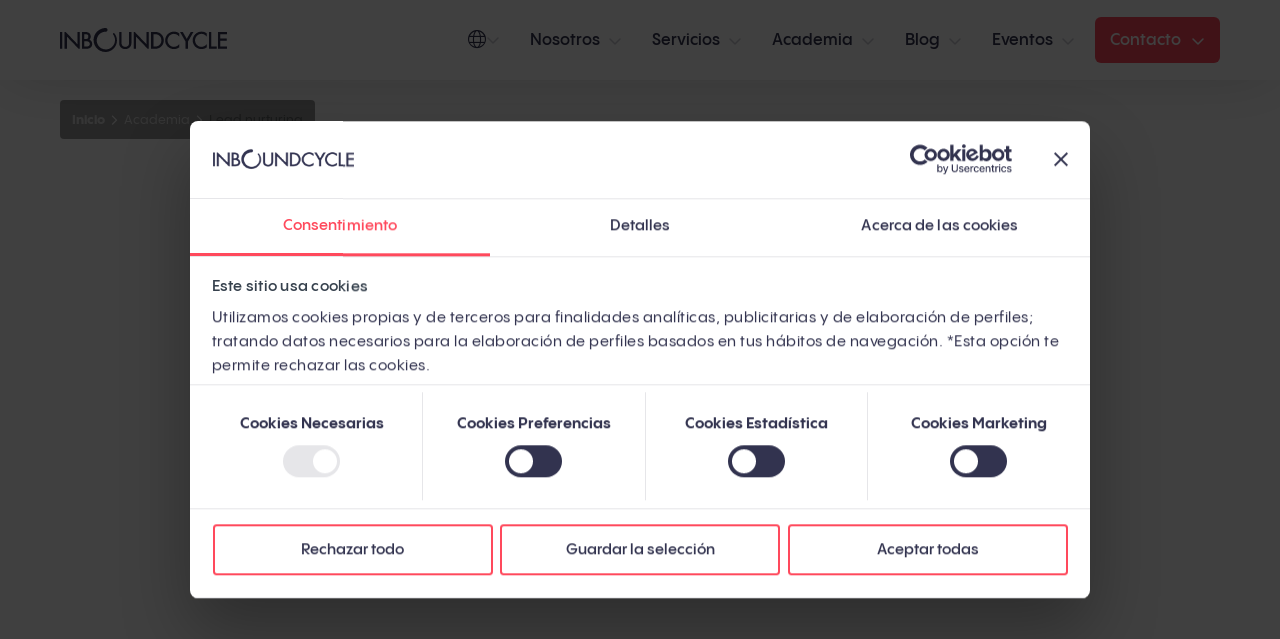

--- FILE ---
content_type: text/html; charset=UTF-8
request_url: https://www.inboundcycle.com/lead-nurturing-o-maduracion-de-leads
body_size: 33166
content:
<!doctype html><html><head>
		<meta charset="utf-8">
    <meta name="viewport" content="width=device-width, initial-scale=1, shrink-to-fit=no">
    <meta name="description" content="Descubre qué es el lead nurturing, qué ventajas y beneficios tiene, cuáles son sus estrategias e ideas para aplicarlo en tu negocio ⇒ Entra en InboundCycle">
    <title>ᐅ Lead Nurturing: Qué es, estrategias, beneficios e ideas</title>
		
    

  
  
   
  
  
    <link rel="stylesheet" href="https://www.inboundcycle.com/hubfs/hub_generated/template_assets/1/11696560741/1767611509849/template_main.min.css" media="print" onload="this.media='all'">
      

  
  

  
  

    
		
		

    
	  <link rel="stylesheet" href="https://pro.fontawesome.com/releases/v5.10.1/css/all.css" media="print" onload="this.media='all'">

  



  	

  
  
   
  
  

  
  


  
      



		<link rel="stylesheet" href="https://www.inboundcycle.com/hubfs/hub_generated/template_assets/1/52570384442/1765386974086/template_migration.min.css" media="print" onload="this.media='all'">
    <link href="https://fonts.googleapis.com/css2?family=Material+Symbols+Outlined" rel="stylesheet">
    
    <script src="https://www.inboundcycle.com/hubfs/layout/v3/lib/js/lazysizes.min.js" async></script>
    <script src="https://kit.fontawesome.com/1ce673a212.js" crossorigin="anonymous" async></script>

		
    <script src="https://cdn.jsdelivr.net/gh/dixonandmoe/rellax@master/rellax.min.js" async></script>

		
    <meta name="google-site-verification" content="F04DGxbMaw3MOWT1_dxYEIbE_HnmwxJ5lC_r5-Oi6cU">
    
		
    <!-- Begin partial -->



  <meta name="robots" content="index, follow">



<!-- End partial -->

		
    
		
			
				<link rel="canonical" href="https://www.inboundcycle.com/lead-nurturing-o-maduracion-de-leads">
			
		
		<meta name="viewport" content="width=device-width, initial-scale=1">

    <script src="/hs/hsstatic/jquery-libs/static-1.4/jquery/jquery-1.11.2.js"></script>
<script>hsjQuery = window['jQuery'];</script>
    <meta property="og:description" content="Descubre qué es el lead nurturing, qué ventajas y beneficios tiene, cuáles son sus estrategias e ideas para aplicarlo en tu negocio ⇒ Entra en InboundCycle">
    <meta property="og:title" content="ᐅ Lead Nurturing: Qué es, estrategias, beneficios e ideas">
    <meta name="twitter:description" content="Descubre qué es el lead nurturing, qué ventajas y beneficios tiene, cuáles son sus estrategias e ideas para aplicarlo en tu negocio ⇒ Entra en InboundCycle">
    <meta name="twitter:title" content="ᐅ Lead Nurturing: Qué es, estrategias, beneficios e ideas">

    

    
    <style>
a.cta_button{-moz-box-sizing:content-box !important;-webkit-box-sizing:content-box !important;box-sizing:content-box !important;vertical-align:middle}.hs-breadcrumb-menu{list-style-type:none;margin:0px 0px 0px 0px;padding:0px 0px 0px 0px}.hs-breadcrumb-menu-item{float:left;padding:10px 0px 10px 10px}.hs-breadcrumb-menu-divider:before{content:'›';padding-left:10px}.hs-featured-image-link{border:0}.hs-featured-image{float:right;margin:0 0 20px 20px;max-width:50%}@media (max-width: 568px){.hs-featured-image{float:none;margin:0;width:100%;max-width:100%}}.hs-screen-reader-text{clip:rect(1px, 1px, 1px, 1px);height:1px;overflow:hidden;position:absolute !important;width:1px}
</style>

<link rel="stylesheet" href="/hs/hsstatic/cos-LanguageSwitcher/static-1.336/sass/LanguageSwitcher.css">
<link rel="stylesheet" href="https://www.inboundcycle.com/hubfs/hub_generated/module_assets/1/159544128276/1741448075202/module_reading-minutes.min.css">
<link rel="stylesheet" href="https://www.inboundcycle.com/hubfs/hub_generated/template_assets/1/6416142186/1741461127721/template_mod_share-content.min.css">
<link rel="stylesheet" href="https://www.inboundcycle.com/hubfs/hub_generated/template_assets/1/12090060300/1741461215664/template_index.min.css">
<link rel="stylesheet" href="https://www.inboundcycle.com/hubfs/hub_generated/module_assets/1/66322616971/1741448010996/module_FAQ.min.css">
<link rel="stylesheet" href="https://www.inboundcycle.com/hubfs/hub_generated/module_assets/1/66780303482/1741448012333/module_article-sources.min.css">
<link rel="stylesheet" href="https://www.inboundcycle.com/hubfs/hub_generated/template_assets/1/5977288371/1741461086220/template_mod_smart-subscription.min.css">
<link rel="stylesheet" href="https://www.inboundcycle.com/hubfs/hub_generated/template_assets/1/6209137783/1741461125733/template_mod_call-to-actions.min.css">
<link rel="stylesheet" href="https://www.inboundcycle.com/hubfs/hub_generated/module_assets/1/80440965760/1741448042557/module_footer-clients.min.css">
<link rel="stylesheet" href="https://www.inboundcycle.com/hubfs/hub_generated/module_assets/1/95495323982/1763722013908/module_footer-navigation.min.css">
<link rel="stylesheet" href="https://www.inboundcycle.com/hubfs/hub_generated/module_assets/1/79786127544/1741448041557/module_certificate-logos.min.css">
    

    
<!--  Added by GoogleAnalytics4 integration -->
<script>
var _hsp = window._hsp = window._hsp || [];
window.dataLayer = window.dataLayer || [];
function gtag(){dataLayer.push(arguments);}

var useGoogleConsentModeV2 = true;
var waitForUpdateMillis = 1000;


if (!window._hsGoogleConsentRunOnce) {
  window._hsGoogleConsentRunOnce = true;

  gtag('consent', 'default', {
    'ad_storage': 'denied',
    'analytics_storage': 'denied',
    'ad_user_data': 'denied',
    'ad_personalization': 'denied',
    'wait_for_update': waitForUpdateMillis
  });

  if (useGoogleConsentModeV2) {
    _hsp.push(['useGoogleConsentModeV2'])
  } else {
    _hsp.push(['addPrivacyConsentListener', function(consent){
      var hasAnalyticsConsent = consent && (consent.allowed || (consent.categories && consent.categories.analytics));
      var hasAdsConsent = consent && (consent.allowed || (consent.categories && consent.categories.advertisement));

      gtag('consent', 'update', {
        'ad_storage': hasAdsConsent ? 'granted' : 'denied',
        'analytics_storage': hasAnalyticsConsent ? 'granted' : 'denied',
        'ad_user_data': hasAdsConsent ? 'granted' : 'denied',
        'ad_personalization': hasAdsConsent ? 'granted' : 'denied'
      });
    }]);
  }
}

gtag('js', new Date());
gtag('set', 'developer_id.dZTQ1Zm', true);
gtag('config', 'G-HXB2H7HYTZ');
</script>
<script async src="https://www.googletagmanager.com/gtag/js?id=G-HXB2H7HYTZ"></script>

<!-- /Added by GoogleAnalytics4 integration -->

    <link rel="canonical" href="https://www.inboundcycle.com/lead-nurturing-o-maduracion-de-leads">

<!-- Cookiebot -->
<script id="Cookiebot" data-culture="es" src="https://consent.cookiebot.com/uc.js" data-cbid="3669a3b3-d3a2-4b24-a458-b96fbdeb2ac9" data-blockingmode="auto" type="text/javascript"></script>
<script id="CookieDeclaration" data-culture="es" src="https://consent.cookiebot.com/3669a3b3-d3a2-4b24-a458-b96fbdeb2ac9/cd.js" type="text/javascript" async></script>
<!-- End Cookiebot -->

<!-- Linkedin Pixel -->
<script type="text/javascript">
_linkedin_data_partner_id = "81693";
</script><script type="text/javascript">
(function(){var s = document.getElementsByTagName("script")[0];
var b = document.createElement("script");
b.type = "text/javascript";b.async = true;
b.src = "https://snap.licdn.com/li.lms-analytics/insight.min.js";
s.parentNode.insertBefore(b, s);})();
</script>
<noscript>
&lt;img  height="1" width="1" style="display:none;" alt="" src="https://dc.ads.linkedin.com/collect/?pid=81693&amp;amp;fmt=gif"&gt;
</noscript>
<!-- End Linkedin Pixel -->

<!-- Facebook Verification Code -->
<meta name="facebook-domain-verification" content="8qcg3v71flv55fodt7yfyok4oih1vw">
<!-- End Facebook Verification Code -->

<!-- El pixel de facebook no es necesario incluirlo aquí, ya está en GTM -->

<!-- Global site tag (gtag.js) - Google Adwords -->
<script async src="https://www.googletagmanager.com/gtag/js?id=UA-37280629-1"></script>
<script>
  window.dataLayer = window.dataLayer || [];
  function gtag(){dataLayer.push(arguments);}
  gtag('js', new Date());
  gtag('config', 'UA-37280629-1');
  gtag('config', 'AW-489353111');
</script>
<!-- End Global site tag (gtag.js) - Google Adwords -->

<!-- Google Tag Manager -->
<script>(function(w,d,s,l,i){w[l]=w[l]||[];w[l].push({'gtm.start':
new Date().getTime(),event:'gtm.js'});var f=d.getElementsByTagName(s)[0],
j=d.createElement(s),dl=l!='dataLayer'?'&l='+l:'';j.async=true;j.src=
'https://gtmss.inboundcycle.com/gtm.js?id='+i+dl;f.parentNode.insertBefore(j,f);
})(window,document,'script','dataLayer','GTM-W3FPHKS');</script>
<!-- End Google Tag Manager -->

<!-- Google Tag Manager BR -->
<script>(function(w,d,s,l,i){w[l]=w[l]||[];w[l].push({'gtm.start':
new Date().getTime(),event:'gtm.js'});var f=d.getElementsByTagName(s)[0],
j=d.createElement(s),dl=l!='dataLayer'?'&l='+l:'';j.async=true;j.src=
'https://www.googletagmanager.com/gtm.js?id='+i+dl;f.parentNode.insertBefore(j,f);
})(window,document,'script','dataLayer','GTM-NZQNDRC');</script>
<!-- End Google Tag Manager BR -->

<!-- Marfeel Compass tracking code -->
<script type="text/javascript">
function e(e){var t=!(arguments.length>1&&void 0!==arguments[1])||arguments[1],c=document.createElement("script");c.src=e,t?c.type="module":(c.async=!0,c.type="text/javascript",c.setAttribute("nomodule",""));var n=document.getElementsByTagName("script")[0];n.parentNode.insertBefore(c,n)}function t(t,c,n){var a,o,r;null!==(a=t.marfeel)&&void 0!==a||(t.marfeel={}),null!==(o=(r=t.marfeel).cmd)&&void 0!==o||(r.cmd=[]),t.marfeel.config=n,t.marfeel.config.accountId=c;var i="https://sdk.mrf.io/statics";e("".concat(i,"/marfeel-sdk.js?id=").concat(c),!0),e("".concat(i,"/marfeel-sdk.es5.js?id=").concat(c),!1)}!function(e,c){var n=arguments.length>2&&void 0!==arguments[2]?arguments[2]:{};t(e,c,n)}(window, 387/*accountId*/,{} /*config*/);
window.addEventListener('message', function(event) {
   if(event.data.type === 'hsFormCallback' && event.data.eventName === 'onFormSubmit') {
       window.marfeel.cmd.push(['compass', function(compass) {
	      compass.trackConversion('HS form submit');
          compass.trackConversion('HS id: ' + event.data.id);
       }]);
   }
});
</script>
<!-- End Marfeel Compass tracking code -->

<!-- Snitcher analytics code -->
<script>
    !function(s,n,i,t,c,h){s.SnitchObject=i;s[i]||(s[i]=function(){
    (s[i].q=s[i].q||[]).push(arguments)});s[i].l=+new Date;c=n.createElement(t);
    h=n.getElementsByTagName(t)[0];c.src='//snid.snitcher.com/8421361.js';
    h.parentNode.insertBefore(c,h)}(window,document,'snid','script');
    snid('verify', '8421361');
</script>
<!-- End Snitcher analytics code -->
<meta property="og:image" content="https://www.inboundcycle.com/hubfs/Lead_nurturing__%C2%BFQue%CC%81_es__-_Social.png">
<meta property="og:image:width" content="900">
<meta property="og:image:height" content="480">
<meta property="og:image:alt" content="Lead_nurturing__¿Qué_es__-_Social">
<meta name="twitter:image" content="https://www.inboundcycle.com/hubfs/Lead_nurturing__%C2%BFQue%CC%81_es__-_Social.png">
<meta name="twitter:image:alt" content="Lead_nurturing__¿Qué_es__-_Social">

<meta property="og:url" content="https://www.inboundcycle.com/lead-nurturing-o-maduracion-de-leads">
<meta name="twitter:card" content="summary_large_image">
<meta http-equiv="content-language" content="es">
<link rel="alternate" hreflang="es" href="https://www.inboundcycle.com/lead-nurturing-o-maduracion-de-leads">
<link rel="alternate" hreflang="pt" href="https://www.inboundcycle.com/pt/lead-nurturing">






<meta name="generator" content="HubSpot"></head><body class="tmp cornerstone"><div itemscope itemtype="http://schema.org/Article">
<meta content="http://www.inboundcycle.com/lead-nurturing-o-maduracion-de-leads" itemprop="url">
<meta content="Lead nurturing: ¿Qué es?" itemprop="headline">
<span style="display: none;" itemscope itemprop="author" itemtype="http://schema.org/Person">
<meta content="Pau Valdés" itemprop="name">
</span>
<meta itemprop="datePublished" content="2015-03-17 08:00:00">
<meta itemprop="dateModified" content="2017-07-19 12:00:00">
<span style="display: none;" itemscope itemprop="publisher" itemtype="http://schema.org/Organization">
<meta content="InboundCycle" itemprop="name">
<span itemprop="logo" itemscope itemtype="http://schema.org/ImageObject">
<meta content="http://cdn2.hubspot.net/hub/327887/file-664987602-png/inbound_cycle/inboundcycle-logo-277x46.png" itemprop="url">
<meta content="277" itemprop="width">
<meta content="46" itemprop="height">
</span>
</span>
<meta itemprop="mainEntityOfPage" content="http://www.inboundcycle.com/lead-nurturing-o-maduracion-de-leads">
<span style="display: none;" itemscope itemtype="http://schema.org/ImageObject" itemprop="image">
<meta content="https://cdn2.hubspot.net/hubfs/136661/automatizacion-marketing-inboundcycle-hubspot-1.png" itemprop="url">
<meta content="793" itemprop="width">
<meta content="505" itemprop="height">
<meta content="https://cdn2.hubspot.net/hubfs/136661/automatizacion-marketing-inboundcycle-hubspot-1.png" itemprop="image contentUrl">
</span>
<meta content="Aprende qué es el lead nurturing o la nutrición de leads, qué ventajas aporta a una estrategia de marketing digital y cómo aplicarlo en tu proyecto para conseguir clientes de forma automatizada." itemprop="description">
<meta property="og:image" content="https://www.inboundcycle.com/hubfs/0-media/blog/lead-nurturing-que-es.png">

	
	
    












  


<header id="js-topbar" class="topbar 
   
  ">
  
  <div class="topbar__wrapper">

    
			<div class="topbar__brand">
				<a href="https://www.inboundcycle.com" class="topbar__brand-link">
					<img class="topbar__brand-logo lazyload" data-src="//www.inboundcycle.com/hubfs/raw_assets/public/ic-web/assets/img/logo-inboundcycle-gray.svg" data-gray="//www.inboundcycle.com/hubfs/raw_assets/public/ic-web/assets/img/logo-inboundcycle-gray.svg" data-white="//www.inboundcycle.com/hubfs/raw_assets/public/ic-web/assets/img/logo-inboundcycle-white.svg">
				</a>
			</div>
		
		
		
			
				<div class="tobpar__language-switcher">
					<div class="tobpar__language-switcher--label">
						<div id="hs_cos_wrapper_language-switcher" class="hs_cos_wrapper hs_cos_wrapper_widget hs_cos_wrapper_type_module widget-type-language_switcher" style="" data-hs-cos-general-type="widget" data-hs-cos-type="module"><span id="hs_cos_wrapper_language-switcher_" class="hs_cos_wrapper hs_cos_wrapper_widget hs_cos_wrapper_type_language_switcher" style="" data-hs-cos-general-type="widget" data-hs-cos-type="language_switcher"><div class="lang_switcher_class">
   <div class="globe_class" onclick="">
       <ul class="lang_list_class">
           <li>
               <a class="lang_switcher_link" data-language="es" lang="es" href="https://www.inboundcycle.com/lead-nurturing-o-maduracion-de-leads">Español</a>
           </li>
           <li>
               <a class="lang_switcher_link" data-language="pt" lang="pt" href="https://www.inboundcycle.com/pt/lead-nurturing">Português</a>
           </li>
       </ul>
   </div>
</div></span></div>
						<div class="tobpar__language-switcher--label-current"> Español</div>
					</div>
				</div>
			
		

    
    
      <div class="topbar__nav">
        <div class="navigation" id="js-navigation">

  
  
  
  <nav class="navigation__menu">
    <ul class="navigation__menu-listing">
      
        <li class="navigation__menu-item">
          <a aria-label="Nosotros" href="https://www.inboundcycle.com/agencia-de-inbound-marketing" class="navigation__menu-item-link navigation__menu-item-link--has-children">
            Nosotros
          </a>
          
            <div class="navigation__menu-item-bubble">
              <span id="hs_cos_wrapper_navigation_" class="hs_cos_wrapper hs_cos_wrapper_widget hs_cos_wrapper_type_menu" style="" data-hs-cos-general-type="widget" data-hs-cos-type="menu"><div id="hs_menu_wrapper_navigation_" class="hs-menu-wrapper active-branch flyouts hs-menu-flow-horizontal" role="navigation" data-sitemap-name="default" data-menu-id="5566270933" aria-label="Navigation Menu">
 <ul role="menu">
  <li class="hs-menu-item hs-menu-depth-1 hs-item-has-children" role="none"><a href="javascript:;" aria-haspopup="true" aria-expanded="false" role="menuitem">Empresa</a>
   <ul role="menu" class="hs-menu-children-wrapper">
    <li class="hs-menu-item hs-menu-depth-2" role="none"><a href="https://www.inboundcycle.com/acerca-de-inboundcycle/agencia-inbound-que-hacemos" role="menuitem">Quiénes somos y qué hacemos</a></li>
    <li class="hs-menu-item hs-menu-depth-2" role="none"><a href="https://www.inboundcycle.com/acerca-de-inboundcycle/casos-de-exito" role="menuitem">Casos de éxito</a></li>
    <li class="hs-menu-item hs-menu-depth-2" role="none"><a href="https://www.inboundcycle.com/hubspot-partners-espana" role="menuitem">HubSpot Partners</a></li>
    <li class="hs-menu-item hs-menu-depth-2" role="none"><a href="https://www.inboundcycle.com/trabaja-con-nosotros" role="menuitem">Trabaja con nosotros</a></li>
    <li class="hs-menu-item hs-menu-depth-2" role="none"><a href="https://www.inboundcycle.com/sala-de-prensa" role="menuitem">Sala de prensa</a></li>
   </ul></li>
  <li class="hs-menu-item hs-menu-depth-1 hs-item-has-children" role="none"><a href="javascript:;" aria-haspopup="true" aria-expanded="false" role="menuitem">Partners</a>
   <ul role="menu" class="hs-menu-children-wrapper">
    <li class="hs-menu-item hs-menu-depth-2" role="none"><a href="https://www.inboundcycle.com/contrata-hubspot-con-inboundcycle" role="menuitem"><span class="hs-diamond">HubSpot <small>Elite Partners</small></span></a></li>
   </ul></li>
 </ul>
</div></span>
            </div>
          
        </li>
      
        <li class="navigation__menu-item">
          <a aria-label="Servicios" href="https://www.inboundcycle.com/servicios" class="navigation__menu-item-link navigation__menu-item-link--has-children">
            Servicios
          </a>
          
            <div class="navigation__menu-item-bubble">
              <span id="hs_cos_wrapper_navigation_" class="hs_cos_wrapper hs_cos_wrapper_widget hs_cos_wrapper_type_menu" style="" data-hs-cos-general-type="widget" data-hs-cos-type="menu"><div id="hs_menu_wrapper_navigation_" class="hs-menu-wrapper active-branch flyouts hs-menu-flow-horizontal" role="navigation" data-sitemap-name="default" data-menu-id="5570846363" aria-label="Navigation Menu">
 <ul role="menu">
  <li class="hs-menu-item hs-menu-depth-1" role="none"><a href="https://www.inboundcycle.com/servicios/inbound-marketing" role="menuitem">Inbound Marketing</a></li>
  <li class="hs-menu-item hs-menu-depth-1" role="none"><a href="https://www.inboundcycle.com/servicios/account-based-marketing" role="menuitem">ABM - Account Based Marketing</a></li>
  <li class="hs-menu-item hs-menu-depth-1" role="none"><a href="https://www.inboundcycle.com/servicios/geo-optimizacion-ia" role="menuitem">GEO (SEO para IA)</a></li>
  <li class="hs-menu-item hs-menu-depth-1" role="none"><a href="https://www.inboundcycle.com/servicios/produccion-podcast" role="menuitem">Podcast</a></li>
  <li class="hs-menu-item hs-menu-depth-1" role="none"><a href="https://www.inboundcycle.com/servicios/marketing-automation" role="menuitem">Marketing Automation</a></li>
  <li class="hs-menu-item hs-menu-depth-1" role="none"><a href="https://www.inboundcycle.com/servicios/auditoria-marketing-ventas" role="menuitem">Auditoría Marketing y Ventas</a></li>
  <li class="hs-menu-item hs-menu-depth-1" role="none"><a href="https://www.inboundcycle.com/servicios/analisis-competencia-mercado" role="menuitem">Análisis de competencia y mercado</a></li>
  <li class="hs-menu-item hs-menu-depth-1" role="none"><a href="https://www.inboundcycle.com/servicios/hubspot" role="menuitem">HubSpot <i class="fab fa-hubspot"></i><i class="hs-logo-elite"></i></a></li>
  <li class="hs-menu-item hs-menu-depth-1" role="none"><a href="https://www.inboundcycle.com/servicios/nforce-agentizacion-ia" role="menuitem">Nforce.AI <img src="https://www.inboundcycle.com/hs-fs/hubfs/nforce.png?v=20251120211500&amp;height=24&amp;name=nforce.png" height="24" style="vertical-align: middle; margin-left: 4px;"></a></li>
 </ul>
</div></span>
            </div>
          
        </li>
      
        <li class="navigation__menu-item">
          <a aria-label="Academia" href="https://www.inboundcycle.com/academia" class="navigation__menu-item-link navigation__menu-item-link--has-children">
            Academia
          </a>
          
            <div class="navigation__menu-item-bubble">
              <span id="hs_cos_wrapper_navigation_" class="hs_cos_wrapper hs_cos_wrapper_widget hs_cos_wrapper_type_menu" style="" data-hs-cos-general-type="widget" data-hs-cos-type="menu"><div id="hs_menu_wrapper_navigation_" class="hs-menu-wrapper active-branch flyouts hs-menu-flow-horizontal" role="navigation" data-sitemap-name="default" data-menu-id="5570846383" aria-label="Navigation Menu">
 <ul role="menu">
  <li class="hs-menu-item hs-menu-depth-1 hs-item-has-children" role="none"><a href="javascript:;" aria-haspopup="true" aria-expanded="false" role="menuitem">Recursos</a>
   <ul role="menu" class="hs-menu-children-wrapper">
    <li class="hs-menu-item hs-menu-depth-2" role="none"><a href="https://www.inboundcycle.com/estudio-inbound-marketing" role="menuitem">Estudio del Inbound Marketing</a></li>
    <li class="hs-menu-item hs-menu-depth-2" role="none"><a href="https://www.inboundcycle.com/podcast-marketing-leaders" role="menuitem">Podcast Marketing Leaders</a></li>
    <li class="hs-menu-item hs-menu-depth-2" role="none"><a href="https://www.inboundcycle.com/academia/ebooks-libros-inbound-marketing" role="menuitem">Ebooks, vídeos y más</a></li>
    <li class="hs-menu-item hs-menu-depth-2" role="none"><a href="https://www.inboundcycle.com/academia/diccionario-inbound-marketing" role="menuitem">Conceptos clave del inbound marketing</a></li>
    <li class="hs-menu-item hs-menu-depth-2" role="none"><a href="https://www.inboundcycle.com/cursos-inbound-marketing" role="menuitem">Cursos</a></li>
   </ul></li>
  <li class="hs-menu-item hs-menu-depth-1 hs-item-has-children" role="none"><a href="javascript:;" aria-haspopup="true" aria-expanded="false" role="menuitem">Destacados</a>
   <ul role="menu" class="hs-menu-children-wrapper">
    <li class="hs-menu-item hs-menu-depth-2" role="none"><a href="https://www.inboundcycle.com/inbound-marketing-que-es" role="menuitem">¿Qué es el inbound marketing?</a></li>
    <li class="hs-menu-item hs-menu-depth-2" role="none"><a href="https://www.inboundcycle.com/inbound-sales-que-es" role="menuitem">Crece con las inbound sales</a></li>
    <li class="hs-menu-item hs-menu-depth-2" role="none"><a href="https://www.inboundcycle.com/account-based-marketing-que-es-como-funciona" role="menuitem">¿Cómo funciona el ABM?</a></li>
    <li class="hs-menu-item hs-menu-depth-2" role="none"><a href="https://www.inboundcycle.com/automatizacion-del-marketing-o-marketing-automation" role="menuitem">Beneficios del marketing automation</a></li>
    <li class="hs-menu-item hs-menu-depth-2" role="none"><a href="https://www.inboundcycle.com/hubspot-que-es-como-funciona" role="menuitem">¿Es HubSpot adecuado para tu negocio?</a></li>
   </ul></li>
 </ul>
</div></span>
            </div>
          
        </li>
      
        <li class="navigation__menu-item">
          <a aria-label="Blog" href="https://www.inboundcycle.com/blog-de-inbound-marketing" class="navigation__menu-item-link navigation__menu-item-link--has-children">
            Blog
          </a>
          
            <div class="navigation__menu-item-bubble">
              <span id="hs_cos_wrapper_navigation_" class="hs_cos_wrapper hs_cos_wrapper_widget hs_cos_wrapper_type_menu" style="" data-hs-cos-general-type="widget" data-hs-cos-type="menu"><div id="hs_menu_wrapper_navigation_" class="hs-menu-wrapper active-branch flyouts hs-menu-flow-horizontal" role="navigation" data-sitemap-name="default" data-menu-id="5570846407" aria-label="Navigation Menu">
 <ul role="menu">
  <li class="hs-menu-item hs-menu-depth-1 hs-item-has-children" role="none"><a href="javascript:;" aria-haspopup="true" aria-expanded="false" role="menuitem">Categorías</a>
   <ul role="menu" class="hs-menu-children-wrapper">
    <li class="hs-menu-item hs-menu-depth-2" role="none"><a href="https://www.inboundcycle.com/blog-de-inbound-marketing/topic/atracci%C3%B3n-de-tr%C3%A1fico" role="menuitem">Atracción de tráfico</a></li>
    <li class="hs-menu-item hs-menu-depth-2" role="none"><a href="https://www.inboundcycle.com/blog-de-inbound-marketing/topic/captaci%C3%B3n-de-leads" role="menuitem">Captación de leads</a></li>
    <li class="hs-menu-item hs-menu-depth-2" role="none"><a href="https://www.inboundcycle.com/blog-de-inbound-marketing/topic/automatizaci%C3%B3n-del-marketing" role="menuitem">Automatización del marketing</a></li>
    <li class="hs-menu-item hs-menu-depth-2" role="none"><a href="https://www.inboundcycle.com/blog-de-inbound-marketing/topic/inbound-sales" role="menuitem">Inbound Sales</a></li>
    <li class="hs-menu-item hs-menu-depth-2" role="none"><a href="https://www.inboundcycle.com/blog-de-inbound-marketing/topic/anal%C3%ADtica-web" role="menuitem">Analítica web</a></li>
    <li class="hs-menu-item hs-menu-depth-2" role="none"><a href="https://www.inboundcycle.com/blog-de-inbound-marketing/topic/publicidad-online" role="menuitem">Publicidad online</a></li>
    <li class="hs-menu-item hs-menu-depth-2" role="none"><a href="https://www.inboundcycle.com/blog-de-inbound-marketing/topic/social-media" role="menuitem">Redes sociales</a></li>
    <li class="hs-menu-item hs-menu-depth-2" role="none"><a href="https://www.inboundcycle.com/blog-de-inbound-marketing/topic/hubspot" role="menuitem">HubSpot</a></li>
   </ul></li>
  <li class="hs-menu-item hs-menu-depth-1 hs-item-has-children" role="none"><a href="javascript:;" aria-haspopup="true" aria-expanded="false" role="menuitem">Contenidos destacados</a>
   <ul role="menu" class="hs-menu-children-wrapper">
    <li class="hs-menu-item hs-menu-depth-2" role="none"><a href="https://www.inboundcycle.com/blog-de-inbound-marketing/aplicaciones-inteligencia-artificial" role="menuitem">18 aplicaciones de inteligencia artificial</a></li>
    <li class="hs-menu-item hs-menu-depth-2" role="none"><a href="https://www.inboundcycle.com/blog-de-inbound-marketing/landing-page-perfecta" role="menuitem">Landing page: qué es, tipos y cómo crear una</a></li>
    <li class="hs-menu-item hs-menu-depth-2" role="none"><a href="https://www.inboundcycle.com/buyer-persona" role="menuitem">Buyer persona: qué es, tipos y cómo definirlo</a></li>
    <li class="hs-menu-item hs-menu-depth-2" role="none"><a href="https://www.inboundcycle.com/blog-de-inbound-marketing/que-es-el-copywriting" role="menuitem">Qué es el copywriting y consejos</a></li>
    <li class="hs-menu-item hs-menu-depth-2" role="none"><a href="https://www.inboundcycle.com/diccionario-marketing-online/accelerated-mobile-pages" role="menuitem">Qué es AMP (Accelerated Mobile Pages) y cómo funciona</a></li>
    <li class="hs-menu-item hs-menu-depth-2" role="none"><a href="https://www.inboundcycle.com/blog-de-inbound-marketing/google-my-business-que-es-como-funciona" role="menuitem">Qué es Google My Business y cómo funciona</a></li>
   </ul></li>
 </ul>
</div></span>
            </div>
          
        </li>
      
        <li class="navigation__menu-item">
          <a aria-label="Eventos" href="javascript:;" class="navigation__menu-item-link navigation__menu-item-link--has-children">
            Eventos
          </a>
          
            <div class="navigation__menu-item-bubble">
              <span id="hs_cos_wrapper_navigation_" class="hs_cos_wrapper hs_cos_wrapper_widget hs_cos_wrapper_type_menu" style="" data-hs-cos-general-type="widget" data-hs-cos-type="menu"><div id="hs_menu_wrapper_navigation_" class="hs-menu-wrapper active-branch flyouts hs-menu-flow-horizontal" role="navigation" data-sitemap-name="default" data-menu-id="5972417657" aria-label="Navigation Menu">
 <ul role="menu">
  <li class="hs-menu-item hs-menu-depth-1" role="none"><a href="https://www.inboundcycle.com/acerca-de-inboundcycle/difusion-del-inbound-marketing" role="menuitem">Difusión del inbound marketing</a></li>
  <li class="hs-menu-item hs-menu-depth-1" role="none"><a href="https://www.inboundcycle.com/inbound-leaders" role="menuitem">Inbound Leaders</a></li>
  <li class="hs-menu-item hs-menu-depth-1" role="none"><a href="https://barcelona.hubspotusergroups.com/" role="menuitem">HUG (HubSpot User Group)</a></li>
 </ul>
</div></span>
            </div>
          
        </li>
      

      
        <li class="navigation__menu-item navigation__menu-item--contact">
          <a aria-label="Contacto" href="https://www.inboundcycle.com/contacto" class="navigation__menu-item-link">
            Contacto
          </a>
          <div class="navigation__menu-item-bubble">
            <div class="navigation__menu-item-title">
              Teléfonos
            </div>
            <div class="navigation__menu-row">
              
                <a href="tel:(+34)%20936%20116%20054" class="navigation__menu-row-item">
                  <div class="navigation__menu-row-title">
                    Barcelona
                  </div>
                  <div class="navigation__menu-row-content">
                    (+34) 936 116 054
                  </div>
                </a>
              
                <a href="tel:(+34)%20918%20318%20229" class="navigation__menu-row-item">
                  <div class="navigation__menu-row-title">
                    Madrid
                  </div>
                  <div class="navigation__menu-row-content">
                    (+34) 918 318 229
                  </div>
                </a>
              
                <a href="tel:+569%2042%2069%202793" class="navigation__menu-row-item">
                  <div class="navigation__menu-row-title">
                    Chile
                  </div>
                  <div class="navigation__menu-row-content">
                    +569 42 69 2793
                  </div>
                </a>
              
                <a href="tel:(+55)%2021%2096947-7223" class="navigation__menu-row-item">
                  <div class="navigation__menu-row-title">
                    Brasil
                  </div>
                  <div class="navigation__menu-row-content">
                    (+55) 21 96947-7223
                  </div>
                </a>
              
                <a href="tel:(+52)%2055%205101%204752" class="navigation__menu-row-item">
                  <div class="navigation__menu-row-title">
                    México
                  </div>
                  <div class="navigation__menu-row-content">
                    (+52) 55 5101 4752
                  </div>
                </a>
              
            </div>
            <div class="navigation__menu-item-title">
              Oficinas
            </div>
            <div class="navigation__menu-row">
              
                <a aria-label="Barcelona" href="https://goo.gl/maps/gBhDR3c2gR1qhFAX6" class="navigation__menu-row-item" target="_blank">
                  <div class="navigation__menu-row-title">
                    Barcelona
                  </div>
                  <div class="navigation__menu-row-content">
                    <p><span>Calle de Badajoz, 32, <br>08005 Barcelona</span></p>
                  </div>
                </a>
              
                <a aria-label="Chile" href="https://goo.gl/maps/e3kfNgob1EZYMuXU8" class="navigation__menu-row-item" target="_blank">
                  <div class="navigation__menu-row-title">
                    Chile
                  </div>
                  <div class="navigation__menu-row-content">
                    <p><span>Pedro de Villagra 2545, Vitacura<br>Región Metropolitana<br></span></p>
                  </div>
                </a>
              
                <a aria-label="Brasil" href="https://goo.gl/maps/kJ6ZPgtt2bqfvHot6" class="navigation__menu-row-item" target="_blank">
                  <div class="navigation__menu-row-title">
                    Brasil
                  </div>
                  <div class="navigation__menu-row-content">
                    <p><span>R. Visconde de Pirajá 470<br>sala 701, </span><span>Ipanema <br>Rio de Janeiro<br></span></p>
                  </div>
                </a>
              
                <a aria-label="México" href="" class="navigation__menu-row-item" target="_blank">
                  <div class="navigation__menu-row-title">
                    México
                  </div>
                  <div class="navigation__menu-row-content">
                    <span>Paseo de los Tamarindos 90, Piso 21,</span><br><span>Ciudad de México</span>
                  </div>
                </a>
              
            </div>
            <a aria-label="Formulario de contacto" href="https://www.inboundcycle.com/contacto" class="navigation__menu-item-button">
              Formulario de contacto
            </a>
          </div>
        </li>
      

    </ul>
  </nav>  

  
  <label for="burger" class="navigation__burger">
    <input type="checkbox" id="burger"> 
    <span></span>
    <span></span>
    <span></span>
  </label>

</div>
      </div>
    

  </div>
</header>


<div class="wrapper">
		
	
	

  
  

  
  

  
  


<div id="breadcrumbs" class="module default">
	<div class="breadcrumbs__container">
		<ol>
			
				  
						<li>
							<a href="https://www.inboundcycle.com/" title="Página de inicio">
								Inicio
							</a>
						</li>
				  
				<li>
				
					<a href="https://www.inboundcycle.com/academia" title="Academia">
				
				
				  Academia
				
				   
					</a>
				
				</li>
			
				  
				<li>
				
				
				  Lead nurturing
				
				   
				</li>
			
		  </ol>
	</div>
</div>
<script type="application/ld+json">
{
	"@context": "https://schema.org",
	"@type": "BreadcrumbList",
	"itemListElement": [{
		"@type": "ListItem",
		"position": 1,
		"name": "Inicio",
		"item": "https://www.inboundcycle.com/"
  	
		  
				},{
				"@type": "ListItem",
				"position": 2,
				
					"item": "https://www.inboundcycle.com/academia",
				
				"name": "Academia"
			
		
		  
				},{
				"@type": "ListItem",
				"position": 3,
				
				"name": "Lead nurturing"
			
		
	}]
}
</script>





	
	





















<article id="hero" class="module 
  
 
  
" style="
  
">
  <div class="section-wrapper auto">

    
    <div class="hero-body">
      
      
  
    <h1>Todo sobre el lead nurturing: definición, estrategias, beneficios, ideas y campañas</h1>
  
  

      
  

    </div>

    
		
			<div class="hero-bottom">
				
					<div class="hero-animation-mouse" data-animation="mouse-scroll-black"></div>
					<div class="hero-animation-mobile" data-animation="mobile-scroll-black"></div>
				
			</div>
		

  </div>
</article>
  
  
  <div id="hs_cos_wrapper_module_17096624872713" class="hs_cos_wrapper hs_cos_wrapper_widget hs_cos_wrapper_type_module" style="" data-hs-cos-general-type="widget" data-hs-cos-type="module">
<span class="reading-minutes">
  <svg xmlns="http://www.w3.org/2000/svg" enable-background="new 0 0 24 24" height="24" viewbox="0 0 24 24" width="24" class="dictionary_reading-icon"><g><rect fill="none" height="24" width="24"></rect></g><g><g></g><g><path d="M21,5c-1.11-0.35-2.33-0.5-3.5-0.5c-1.95,0-4.05,0.4-5.5,1.5c-1.45-1.1-3.55-1.5-5.5-1.5S2.45,4.9,1,6v14.65 c0,0.25,0.25,0.5,0.5,0.5c0.1,0,0.15-0.05,0.25-0.05C3.1,20.45,5.05,20,6.5,20c1.95,0,4.05,0.4,5.5,1.5c1.35-0.85,3.8-1.5,5.5-1.5 c1.65,0,3.35,0.3,4.75,1.05c0.1,0.05,0.15,0.05,0.25,0.05c0.25,0,0.5-0.25,0.5-0.5V6C22.4,5.55,21.75,5.25,21,5z M21,18.5 c-1.1-0.35-2.3-0.5-3.5-0.5c-1.7,0-4.15,0.65-5.5,1.5V8c1.35-0.85,3.8-1.5,5.5-1.5c1.2,0,2.4,0.15,3.5,0.5V18.5z"></path><g><path d="M17.5,10.5c0.88,0,1.73,0.09,2.5,0.26V9.24C19.21,9.09,18.36,9,17.5,9c-1.7,0-3.24,0.29-4.5,0.83v1.66 C14.13,10.85,15.7,10.5,17.5,10.5z"></path><path d="M13,12.49v1.66c1.13-0.64,2.7-0.99,4.5-0.99c0.88,0,1.73,0.09,2.5,0.26V11.9c-0.79-0.15-1.64-0.24-2.5-0.24 C15.8,11.66,14.26,11.96,13,12.49z"></path><path d="M17.5,14.33c-1.7,0-3.24,0.29-4.5,0.83v1.66c1.13-0.64,2.7-0.99,4.5-0.99c0.88,0,1.73,0.09,2.5,0.26v-1.52 C19.21,14.41,18.36,14.33,17.5,14.33z"></path></g></g></g></svg>
</span></div>    
  
  
	<div id="hs_cos_wrapper_cornerstone_content_author" class="hs_cos_wrapper hs_cos_wrapper_widget hs_cos_wrapper_type_module" style="" data-hs-cos-general-type="widget" data-hs-cos-type="module">















  
  <address id="author" class="module">
    <i class="line line-x1"></i>
    <div class="author-container">
      
        <div class="author-photo">
          <a href="https://www.inboundcycle.com/blog-de-inbound-marketing/author/susana-meijomil" class="author-photo-link">
            <img src="https://www.inboundcycle.com/hubfs/layout/v3/img/email/gmail-signatures/team-01/smeijomil.jpg" alt="smeijomil">
          </a>
        </div>
      
      <span class="author-info" rel="author">
        <a href="https://www.inboundcycle.com/blog-de-inbound-marketing/author/susana-meijomil" class="author-name">
          Susana Meijomil
        </a>
        <span class="author-position">Inbound Content Manager</span>
        <time datetime="2022-09-28 00:00:00" title="28 de septiembre, 2022">
          
          28 de septiembre, 2022
        </time>
      </span>
    </div>
  </address>

</div>
	
	<main id="content">

    <div class="content-wrapper">

			
      

  
  

  
  

  
  


 












<div id="share-icons" class="module share-icons-float">
  <div class="share-icons-wrapper">

    
    

    
    <ul class="share-icons-listing">
      
  
    <li class="share-icons-listing-item">
      <a href="http://www.facebook.com/share.php?u=https://www.inboundcycle.com/lead-nurturing-o-maduracion-de-leads&amp;utm_medium=social&amp;utm_source=facebook" title="Compartir en facebook" class="share-icons-listing-item-network share-icons-listing-item-facebook" onclick="return false;">
        <i class="fab fa-facebook-f"></i>
      </a>
    </li>
  

      
  
    <li class="share-icons-listing-item">
      <a href="http://www.linkedin.com/shareArticle?mini=true&amp;url=https://www.inboundcycle.com/lead-nurturing-o-maduracion-de-leads&amp;utm_medium=social&amp;utm_source=linkedin" title="Compartir en linkedin" class="share-icons-listing-item-network share-icons-listing-item-linkedin" onclick="return false;">
        <i class="fab fa-linkedin-in"></i>
      </a>
    </li>
  

      
  
    <li class="share-icons-listing-item">
      <a href="https://twitter.com/intent/tweet?original_referer=https://www.inboundcycle.com/lead-nurturing-o-maduracion-de-leads&amp;utm_medium=social&amp;utm_source=twitter&amp;url=https://www.inboundcycle.com/lead-nurturing-o-maduracion-de-leads&amp;utm_medium=social&amp;utm_source=twitter&amp;source=tweetbutton&amp;text=" title="Compartir en twitter" class="share-icons-listing-item-network share-icons-listing-item-twitter" onclick="return false;">
        <i class="fab fa-twitter"></i>
      </a>
    </li>
  

      
  
    <li class="share-icons-listing-item">
      <a href="http://pinterest.com/pin/create/button/?url=https://www.inboundcycle.com/lead-nurturing-o-maduracion-de-leads&amp;utm_medium=social&amp;utm_source=pinterest&amp;media=" title="Compartir en pinterest" class="share-icons-listing-item-network share-icons-listing-item-pinterest" onclick="return false;">
        <i class="fab fa-pinterest-p"></i>
      </a>
    </li>
  

      
  
    <li class="share-icons-listing-item">
      <a href="mailto:?subject=Mira%20estohttps://www.inboundcycle.com/lead-nurturing-o-maduracion-de-leads&amp;utm_medium=social&amp;utm_source=email&amp;body=Mira%20esto:%20https://www.inboundcycle.com/lead-nurturing-o-maduracion-de-leads&amp;utm_medium=social&amp;utm_source=email" title="Compartir en email" class="share-icons-listing-item-network share-icons-listing-item-email" onclick="return false;">
        <i class="fas fa-envelope"></i>
      </a>
    </li>
  

    </ul>

  </div>
</div>





      <span id="table_of_contents">
        
        <div id="hs_cos_wrapper_table_of_contents" class="hs_cos_wrapper hs_cos_wrapper_widget hs_cos_wrapper_type_module" style="" data-hs-cos-general-type="widget" data-hs-cos-type="module">
  


<nav id="icIndex" data-title="Índice de contenido"></nav></div>
      </span>
      
      <span id="rich_text_content">
        
        <p>Si no sabes <strong>qué es el lead nurturing</strong>, cómo surgió a partir de la aparición de Internet y el <a href="/blog-de-inbound-marketing/que-es-el-marketing-digital-o-marketing-online" rel="noopener" target="_blank">marketing digital</a>, o cuáles son las claves de esta técnica de marketing automatizado, no te preocupes: en este artículo aprenderás todo lo que debes saber sobre nurturing y cómo puedes aplicarlo en tu negocio.</p>
<h2>Qué es el lead nurturing</h2>
<p>El lead nurturing o nutrición de leads es una técnica de marketing automatizada y orientada a la <strong>educación o maduración de oportunidades de negocio (leads) y fidelización de clientes actuales</strong> <strong>para alcanzar un objetivo definido, consistente normalmente en la compra de un producto o servicio y, en el caso de clientes actuales, potenciar el cross selling y up selling</strong>.</p>
<p>Esta técnica se enmarca dentro del <a href="/inbound-marketing-que-es" rel="noopener" target="_blank">inbound marketing</a> como la fase clave del proceso de venta, desde que creamos el primer contacto y hasta la transacción final entre el consumidor y la empresa.</p>
<p>Conoce todos los detalles del lead nurturing en este vídeo:</p>
<div class="hs-responsive-embed-wrapper hs-responsive-embed" style="margin: 0px auto; display: block; width: 100%; height: auto; position: relative; overflow: hidden; padding: 0; max-width: 845px; max-height: 475px; min-width: 256px;">
<div class="hs-responsive-embed-inner-wrapper" style="position: relative; overflow: hidden; max-width: 100%; padding-bottom: 56.21%; margin: 0;"><iframe class="hs-responsive-embed-iframe" style="position: absolute; top: 0; left: 0; width: 100%; height: 100%; border: none;" xml="lang" src="https://www.youtube.com/embed/CM6YQdzZXHg" width="845" height="475" data-service="youtube" allowfullscreen frameborder="0"></iframe></div>
</div>
<h3>Historia del lead nurturing</h3>
<p>El concepto de nurturing en el ámbito comercial dista mucho de ser nuevo: de hecho, <strong>existe desde que hay equipos comerciales que buscan acercarse a sus oportunidades de negocio</strong>.</p>
<p>Antes de los 90, las empresas no tenían tanto acceso a la tecnología y la información. Por ello, los intentos de captación de nuevos los clientes se realizaban principalmente a través de campañas de <strong>potenciación de marca (branding)</strong>. El objetivo era que el consumidor pensara en la marca antes de comenzar un proceso de compra.</p>
<p>Existían también campañas orientadas a la <strong>captación de personas en el proceso de compra</strong>, destinadas a conseguir que los posibles clientes supiesen de la existencia de la marca y la contactaran, por ejemplo, ferias, campañas de marketing directo, televenta, llamadas frías, etc.</p>
<p><strong>La adopción del nurturing por parte de los responsables de marketing es bastante más reciente</strong>y se enmarca dentro del ámbito del <strong>marketing relacional</strong>. Este parte de un propósito muy claro: cómo crear relaciones con la base de datos de contactos de la empresa a largo plazo y de manera semiautomatizada.</p>
<p>Durante los primeros años de la era del marketing relacional, y aunque este objetivo ya estaba bien definido, su implementación no era sencilla. Parte del envío de correos, ya fuesen por vía postal o electrónica, debía hacerse <strong>manualmente</strong>. De ahí que <strong>estos procesos resultasen ineficientes.</strong></p>
<p><strong>Todo esto cambió gracias a la aparición y desarrollo de internet y los buscadores</strong>. En estos momentos, las compañías comienzan a tener a su disposición una serie de <strong>herramientas</strong> que permiten incrementar de forma radical los volúmenes de leads con los que trabajan, aunque quizás se encuentren en un punto más alejado del <a href="/proceso-de-compra-que-es-y-como-funciona" rel="noopener" target="_blank">ciclo de compra</a>.</p>
<div class="form-post-body"><span class="form-title">¿Te gusta lo que estás leyendo? ¡Suscríbete al blog!</span> <!--[if lte IE 8]>
<script charset="utf-8" type="text/javascript" src="//js.hsforms.net/forms/v2-legacy.js"></script>
<![endif]-->
<script type="text/javascript" src="//js.hsforms.net/forms/v2.js" charset="utf-8"></script>
<script>// <![CDATA[
hbspt.forms.create({ 
    css: '',
    portalId: '136661',
    formId: 'bbad66c3-2db0-4edb-814f-a30d76e31b78'
  });
// ]]></script>
</div>
<p>Por otro lado, este incremento tan importante del número de leads provocó la aparición de una nueva necesidad para las empresas: <strong>herramientas específicas para cualificar e interactuar con sus bases de datos con ciertos procesos automáticos</strong>. El objetivo final es educar a los leads para que llegan más preparados para la compra y filtrarlos para que el departamento cometcial solo tenga que contactar con los que tienen más posibilidades de cerrar la transacción.</p>
<p>Este escenario cambió aún más con la irrupción de las primeras plataformas para la gestión de la relación con el cliente (CRM), con las que se consiguió <strong>implementar este procedimiento de forma automatizada</strong>. Además, esta novedad permitió mejorar la eficiencia de los procesos y lanzar campañas de largo recorrido, mediante la programación del envío de diversos correos electrónicos.</p>
<p>Sin embargo, el despegue definitivo del nurturing llegó con la aparición de las <strong>herramientas de automatización de marketing e inbound marketing</strong>, puesto que permiten ejecutarlo de forma mucho más efectiva. Algunos ejemplos son HubSpot, Pardot, Marketo o Eloqua.</p>
<h3>La actualidad del lead nurturing</h3>
<p>Actualmente el lead nurturing es una <strong>técnica basada en establecer una serie de interacciones automáticas con el usuario</strong>, que variarán en función de sus características.</p>
<p>Para ello ya no se utiliza únicamente el envío de emails. También se ponen en marcha técnicas como el<strong>retargeting, listas dinámicas, CTAs inteligentes o chatbots</strong>, entre otras que explicaremos con detalle a lo largo de este artículo.</p>
<p>Las características de la interacción con el usuario dependen de diversos factores:</p>
<ul>
<li>Similitud del con el <a href="/buyer-persona" rel="noopener" target="_blank">buyer persona.</a></li>
<li>Fase del proceso de compra en la que se encuentra.</li>
<li>Interacciones del usuario con las comunicaciones de la marca.</li>
</ul>
<p>Mediante esta técnica de <a href="/automatizacion-del-marketing-o-marketing-automation" rel="noopener" target="_blank">automatización del marketing</a>, la interacción entre la empresa y el contacto se adapta a estos condicionantes. Este aspecto es decisivo para el proceso de maduración de las oportunidades comerciales.</p>
<p>Para poder desplegar el lead nurturing de forma efectiva, hay un instrumento irrenunciable que suele pasarse por alto en muchas ocasiones: <strong>un sistema de <a href="/lead-scoring-o-calificacion-de-leads" rel="noopener" target="_blank">lead scoring</a></strong>. Este <strong>permite clasificar los leads de forma conveniente para poder aplicarles cadenas de lead nurturing efectivas</strong>, que se pondrán en marcha cuando un contacto o lead cumpla con determinados criterios establecidos por la empresa. Podrás aprender más detalles sobre este concepto en el siguiente apartado del artículo.</p>
<p><!--HubSpot Call-to-Action Code --><span class="hs-cta-wrapper" id="hs-cta-wrapper-e018faec-9118-49a8-bbe9-5c2c79b15137"><span class="hs-cta-node hs-cta-e018faec-9118-49a8-bbe9-5c2c79b15137" id="hs-cta-e018faec-9118-49a8-bbe9-5c2c79b15137"><!--[if lte IE 8]><div id="hs-cta-ie-element"></div><![endif]--><a href="https://cta-redirect.hubspot.com/cta/redirect/136661/e018faec-9118-49a8-bbe9-5c2c79b15137" target="_blank" rel="noopener"><img class="hs-cta-img" id="hs-cta-img-e018faec-9118-49a8-bbe9-5c2c79b15137" style="border-width:0px;margin: 0 auto; display: block; margin-top: 20px; margin-bottom: 20px" src="https://no-cache.hubspot.com/cta/default/136661/e018faec-9118-49a8-bbe9-5c2c79b15137.png" alt="New Call-to-action" align="middle"></a></span><script charset="utf-8" src="/hs/cta/cta/current.js"></script><script type="text/javascript"> hbspt.cta._relativeUrls=true;hbspt.cta.load(136661, 'e018faec-9118-49a8-bbe9-5c2c79b15137', {"useNewLoader":"true","region":"na1"}); </script></span><!-- end HubSpot Call-to-Action Code --></p>
<h2>Las 9 ventajas del lead nurturing</h2>
<h3>1. Respuesta rápida</h3>
<p>Establecer un primer contacto rápidamente con los leads que conseguimos es clave a la hora de conseguir ventas. Según un estudio de HubSpot, a medida que un lead envejece, las tasas de respuesta disminuyen considerablemente.</p>
<h3>2. Demostrar expertise</h3>
<p>Liderar un sector o tener notoriedad en el mismo nos ofrece una imagen de marca llena de confianza para quien nos contacta. Sin embargo, el lead nurturing nos ofrece una oportunidad perfecta para demostrar nuestro expertise y conocimiento.</p>
<h3>3. Establecer relaciones a largo plazo</h3>
<p>Un 66 % de los compradores aseguran que una comunicación constante y coherente es un punto clave a la hora de elegir un proveedor. La automatización del envío automático de emails permite establecer relaciones más duraderas y fructíferas.</p>
<h3>4. Aprender más sobre nuestros clientes</h3>
<p>Una estrategia de lead nurturing en marketing también nos permite conocer e identificar mejor las necesidades y puntos de dolor de nuestros potenciales clientes.</p>
<h3>5. Mejorar la segmentación</h3>
<p>Según MarketingSherpa, los emails segmentados obtienen hasta un 50 % más de clics que los que no lo están. Al conocer mejor a nuestro buyer persona ideal, también podremos aumentar la eficacia de nuestra segmentación.</p>
<h3>6. Mantener viva la relación</h3>
<p>Conseguir un lead y mantenerlo en una zona fría puede hacernos perder oportunidades de negocio valiosas. La automatización de envío de contenidos permite mantener las relaciones vivas y recordar a nuestro contacto que existimos.</p>
<h3>7. Acortar el ciclo de venta</h3>
<p>En un estudio de Market2Lead se asegura que los leads nutridos tienen un ciclo de venta de hasta un 23 % más corto, algo que puede ser clave para equipos de venta de ciertos sectores.</p>
<h3>8. Nuevas oportunidades de negocio</h3>
<p>El lead nurturnig no solo permite aumentar el número de ventas, sino que también el volumen. A partir de un mayor conocimiento de nuestra oferta por parte del cliente, así como nuestro conocimiento de sus necesidades, es más sencillo activar estrategias de cross selling y up selling para aumentar el ticket promedio.</p>
<h3>9. Más referrals y nuevos leads</h3>
<p>Si enviamos contenido de calidad, algunos de nuestros actuales leads lo compartirán con sus compañeros y colegas de sector, ya sea a través de email o redes sociales. Si esto sucede, probablemente nuestra base de datos seguirá creciendo.</p>
<p><!--HubSpot Call-to-Action Code --><span class="hs-cta-wrapper" id="hs-cta-wrapper-e018faec-9118-49a8-bbe9-5c2c79b15137"><span class="hs-cta-node hs-cta-e018faec-9118-49a8-bbe9-5c2c79b15137" id="hs-cta-e018faec-9118-49a8-bbe9-5c2c79b15137"><!--[if lte IE 8]><div id="hs-cta-ie-element"></div><![endif]--><a href="https://cta-redirect.hubspot.com/cta/redirect/136661/e018faec-9118-49a8-bbe9-5c2c79b15137" target="_blank" rel="noopener"><img class="hs-cta-img" id="hs-cta-img-e018faec-9118-49a8-bbe9-5c2c79b15137" style="border-width:0px;margin: 0 auto; display: block; margin-top: 20px; margin-bottom: 20px" src="https://no-cache.hubspot.com/cta/default/136661/e018faec-9118-49a8-bbe9-5c2c79b15137.png" alt="New Call-to-action" align="middle"></a></span><script charset="utf-8" src="/hs/cta/cta/current.js"></script><script type="text/javascript"> hbspt.cta._relativeUrls=true;hbspt.cta.load(136661, 'e018faec-9118-49a8-bbe9-5c2c79b15137', {"useNewLoader":"true","region":"na1"}); </script></span><!-- end HubSpot Call-to-Action Code --></p>
<h2>Nuestro enfoque: lead scoring antes que lead nurturing</h2>
<p>Tratar de iniciar una acción de lead nurturing sin haber realizado previamente el scoring genera un problema: la <strong>falta de estructura y consistencia</strong>. Cuando las organizaciones caen en este error, se limitan a llevar a cabo acciones aisladas y carentes de una estrategia en la que trabajar. Si bien permite obtener ciertos resultados, éstos difícilmente serán óptimos.</p>
<p>Para que esto no ocurra, la empresa debe crear un <strong>sistema de scoring</strong>, que ordenará la base de datos a partir de los criterios que la compañía determine. De este modo, se podrán aplicar con más eficacia las diferentes estrategias a las cadenas de correos electrónicos para el lead nurturing. <br><br>La propuesta de Xavier Pla y Pau Valdés, director de cuentas y CEO de InboundCycle respectivamente, consiste en <strong>poner en marcha un método de lead scoring con el que se podrá ordenar dinámicamente y con precisión la base de datos de la empresa</strong>. <strong>A partir de aquí, se podrá desarrollar una estrategia de lead nurturing efectiva</strong>.</p>
<p>El modelo es el siguiente:</p>
<p><img src="https://www.inboundcycle.com/hs-fs/hubfs/0-media/web/enfoque%20lead%20nurturing.png?width=450&amp;name=enfoque%20lead%20nurturing.png" alt="matriz tridimensional lead scoring" style="display: block; margin-left: auto; margin-right: auto; width: 450px;" title="matriz tridimensional lead scoring" data-constrained="true" width="450" caption="false" srcset="https://www.inboundcycle.com/hs-fs/hubfs/0-media/web/enfoque%20lead%20nurturing.png?width=225&amp;name=enfoque%20lead%20nurturing.png 225w, https://www.inboundcycle.com/hs-fs/hubfs/0-media/web/enfoque%20lead%20nurturing.png?width=450&amp;name=enfoque%20lead%20nurturing.png 450w, https://www.inboundcycle.com/hs-fs/hubfs/0-media/web/enfoque%20lead%20nurturing.png?width=675&amp;name=enfoque%20lead%20nurturing.png 675w, https://www.inboundcycle.com/hs-fs/hubfs/0-media/web/enfoque%20lead%20nurturing.png?width=900&amp;name=enfoque%20lead%20nurturing.png 900w, https://www.inboundcycle.com/hs-fs/hubfs/0-media/web/enfoque%20lead%20nurturing.png?width=1125&amp;name=enfoque%20lead%20nurturing.png 1125w, https://www.inboundcycle.com/hs-fs/hubfs/0-media/web/enfoque%20lead%20nurturing.png?width=1350&amp;name=enfoque%20lead%20nurturing.png 1350w" sizes="(max-width: 450px) 100vw, 450px"></p>
<p>A partir de una matriz tridimensional como la que aparece en la imagen, se distribuyen todos los leads de la base de datos de la empresa. Esta ordenación es dinámica, ya que permite cambiar la clasificación según los criterios que se indican a continuación.</p>
<h3>1) Grado de afinidad entre el lead y el cliente ideal de la empresa</h3>
<p>La compañía puede saber hasta qué punto encaja el contacto con el target que busca en el momento en que esta persona le facilita sus datos personales, ya sea para descargarse algún contenido premium —como un ebook o un webinar— o bien para darse de alta en un boletín de noticias.</p>
<p>Este nivel de afinidad quedaría representado en el <strong>eje vertical del gráfico</strong>.</p>
<h3>2) Grado de conocimiento de la empresa</h3>
<p>Es importante saber si las personas que figuran en la base de datos conocen la compañía. Este dato se puede obtener gracias a las herramientas de inbound marketing referidas anteriormente, ya que registran el <strong>número de interacciones que el lead ha llevado a cabo con la empresa</strong>. Al respecto, podríamos decir que, a partir de tres interacciones —ya sean descargas de contenido, visitas a la web o clics en un correo electrónico que se le haya enviado—, el usuario ya está familiarizado con la marca.</p>
<p>Este eje se corresponde al que aparece en la parte derecha de la ilustración.</p>
<h3>3) Momento del proceso de compra en el que se encuentra el lead</h3>
<p>En este último punto, la empresa debe de estar al corriente de si el contacto se halla en un <a href="//www.inboundcycle.com/proceso-de-compra-que-es-y-como-funciona" target="_blank" rel="noopener">proceso de compra</a> o no. Afortunadamente, este aspecto puede identificarse a través de <strong>determinados contenidos que figuran en el sitio web de la empresa</strong>. Por ejemplo, si alguien entra en la página de precios, es posible que esté planteándose la compra de alguno de los productos y servicios ofertados. <br><br>En cuanto a su eje correspondiente, se trata del que alcanza la esquina inferior izquierda del gráfico que nos ocupa.</p>
<p><!--HubSpot Call-to-Action Code --><span class="hs-cta-wrapper" id="hs-cta-wrapper-e018faec-9118-49a8-bbe9-5c2c79b15137"><span class="hs-cta-node hs-cta-e018faec-9118-49a8-bbe9-5c2c79b15137" id="hs-cta-e018faec-9118-49a8-bbe9-5c2c79b15137"><!--[if lte IE 8]><div id="hs-cta-ie-element"></div><![endif]--><a href="https://cta-redirect.hubspot.com/cta/redirect/136661/e018faec-9118-49a8-bbe9-5c2c79b15137" target="_blank" rel="noopener"><img class="hs-cta-img" id="hs-cta-img-e018faec-9118-49a8-bbe9-5c2c79b15137" style="border-width:0px;margin: 0 auto; display: block; margin-top: 20px; margin-bottom: 20px" src="https://no-cache.hubspot.com/cta/default/136661/e018faec-9118-49a8-bbe9-5c2c79b15137.png" alt="New Call-to-action" align="middle"></a></span><script charset="utf-8" src="/hs/cta/cta/current.js"></script><script type="text/javascript"> hbspt.cta._relativeUrls=true;hbspt.cta.load(136661, 'e018faec-9118-49a8-bbe9-5c2c79b15137', {"useNewLoader":"true","region":"na1"}); </script></span><!-- end HubSpot Call-to-Action Code --></p>
<h2>Cómo aplicar y optimizar el lead nurturing: pasos y herramientas</h2>
<p style="text-align: justify;">Poner en marcha un lead nurturing es tan solo el principio. Para lograr buenos resultados, es necesario revisarla constantemente con el objetivo de optimizarla. A continuación te doy algunas ideas:</p>
<h3><strong><span style="font-size: 18px;">1. Revisa que tu buyer persona esté bien definido y actualizado</span></strong></h3>
<p style="text-align: justify;">Siempre insisto en el tema del <a href="/blog-de-inbound-marketing/como-definir-tu-buyer-persona-en-11-pasos?hsLang=es" style="color: #ff495c;" rel="noopener" target="_blank"><span>buyer persona</span></a>, pero es primordial asegurarte de que tienes claro quién es tu cliente ideal y que dispones de la información suficiente de los contactos para clasificarlos como tal. No sirve de nada estar nutriendo leads para que avancen en el proceso de compra si ya sabes que no te van a comprar.&nbsp;</p>
<p style="text-align: justify;">Eso no quiere decir que los abandones, sino que quizás convenga más<strong> enviarles otro tipo de comunicaciones.</strong></p>
<h3><strong><span style="font-size: 18px;">2. Revisa los criterios de scoring</span></strong></h3>
<p style="text-align: justify;">Si en el análisis previo de los workflows detectas que hay un cuello de botella y que los contactos no pasan de una cadena de lead nurturing a otra como debería ser, puede suceder que <strong>alguno de los criterios del lead scoring no sea el idóneo.</strong>&nbsp;</p>
<p style="text-align: justify;">Lo ideal es encontrar el punto medio entre ser muy restrictivo y demasiado poco restrictivo. Es decir, no pretendas que contactos que no estén cualificados con unos criterios mínimos vayan avanzando, pero tampoco se lo pongas muy difícil, ya que a lo mejor terminas descartando a leads que ventas sí podría trabajar.</p>
<p style="text-align: justify;">Al inicio, pide tan solo los datos justos y necesarios, esto te permitirá maximizar el ratio de conversión. Más tarde podrás conseguir todos los datos que necesitas a partir de la entrega de contenidos.</p>
<p style="text-align: justify;"><img src="https://www.inboundcycle.com/hs-fs/hubfs/ideas%20optimizacion%20lead%20nurturing.png?width=1209&amp;height=538&amp;name=ideas%20optimizacion%20lead%20nurturing.png" alt="ideas optimizacion lead nurturing" loading="lazy" style="height: auto; max-width: 100%; width: 1209px; margin-left: auto; margin-right: auto; display: block;" width="1209" height="538" srcset="https://www.inboundcycle.com/hs-fs/hubfs/ideas%20optimizacion%20lead%20nurturing.png?width=605&amp;height=269&amp;name=ideas%20optimizacion%20lead%20nurturing.png 605w, https://www.inboundcycle.com/hs-fs/hubfs/ideas%20optimizacion%20lead%20nurturing.png?width=1209&amp;height=538&amp;name=ideas%20optimizacion%20lead%20nurturing.png 1209w, https://www.inboundcycle.com/hs-fs/hubfs/ideas%20optimizacion%20lead%20nurturing.png?width=1814&amp;height=807&amp;name=ideas%20optimizacion%20lead%20nurturing.png 1814w, https://www.inboundcycle.com/hs-fs/hubfs/ideas%20optimizacion%20lead%20nurturing.png?width=2418&amp;height=1076&amp;name=ideas%20optimizacion%20lead%20nurturing.png 2418w, https://www.inboundcycle.com/hs-fs/hubfs/ideas%20optimizacion%20lead%20nurturing.png?width=3023&amp;height=1345&amp;name=ideas%20optimizacion%20lead%20nurturing.png 3023w, https://www.inboundcycle.com/hs-fs/hubfs/ideas%20optimizacion%20lead%20nurturing.png?width=3627&amp;height=1614&amp;name=ideas%20optimizacion%20lead%20nurturing.png 3627w" sizes="(max-width: 1209px) 100vw, 1209px"></p>
<h3><strong><span style="font-size: 18px;">3. Haz diferentes cadenas de lead nurturing en función del momento en el proceso de compra</span></strong></h3>
<p style="text-align: justify;"><strong>El lead nurturing tiene que estar compuesto por tres workflows principales, el TOFU, el MOFU y el BOFU.</strong> En cada caso tienes que cuidar de que se ofrezca contenido de valor al proceso de compra en cuestión.</p>
<p style="text-align: justify;">Además, es importante que <strong>crees diferentes cadenas</strong> <strong>para las distintas necesidades del buyer persona.</strong> No funcionaría tratar de enviar la misma información a perfiles heterogéneos con necesidades que nada tienen que ver. También hay que lograr que el lead se familiarice con la empresa.</p>
<p style="text-align: justify;">También deberías asegurarte de que los leads reciben la información que les interesa para que sigan avanzando, sin ponerlos todos en el mismo saco. Aunque esto parezca muy complicado, <strong>herramientas de automatización como HubSpot permiten establecer </strong><a href="https://www.inboundcycle.com/blog-de-inbound-marketing/smart-content-la-adaptaci%C3%B3n-del-contenido-al-ciclo-de-compra" style="color: #ff495c;"><strong><span>contenidos Smart</span></strong></a>, mostrando una información u otra en función de la información disponible del contacto.</p>
<p style="text-align: justify;">Otro punto a tener en cuenta es el objetivo que tenga tu empresa. Es decir, si te has fijado un objetivo muy concreto sobre un producto o servicio que deseas ofrecer, también podrías hacer un lead nurturing específico para ello.</p>
<h3><strong><span style="font-size: 18px;">4. Ofrecer contenido variado</span></strong></h3>
<p style="text-align: justify;">Dentro de una misma cadena de emails, es recomendable ofrecer diferentes formatos de contenidos a tus leads para que interactúen contigo de distintas maneras y, así, potenciar el engagement.&nbsp;</p>
<p style="text-align: justify;">Por ejemplo, en el lead nurturing TOFU, una opción es combinar emails que ofrezcan:</p>
<ul>
<li aria-level="1">Otros artículos relacionados con su temática de interés</li>
<li aria-level="1">Guías descargables</li>
<li aria-level="1">Infografías</li>
<li aria-level="1">Vídeos</li>
<li aria-level="1">Suscripciones a otros de tus canales</li>
</ul>
<p style="text-align: justify;">De este modo no será un contenido tan monótono y lo valorarán. También te servirá para trabajar el branding y conseguir visitas y mejores resultados en otros aspectos. También puedes aprovecharlo para ver qué tipo de contenido funciona mejor en el lead nurturing y potenciarlo.</p>
<p style="text-align: justify;"><img src="https://www.inboundcycle.com/hs-fs/hubfs/ideas%20para%20optimizar%20un%20lead%20nurturing.png?width=1209&amp;height=651&amp;name=ideas%20para%20optimizar%20un%20lead%20nurturing.png" alt="ideas para optimizar un lead nurturing" loading="lazy" style="height: auto; max-width: 100%; width: 1209px; margin-left: auto; margin-right: auto; display: block;" width="1209" height="651" srcset="https://www.inboundcycle.com/hs-fs/hubfs/ideas%20para%20optimizar%20un%20lead%20nurturing.png?width=605&amp;height=326&amp;name=ideas%20para%20optimizar%20un%20lead%20nurturing.png 605w, https://www.inboundcycle.com/hs-fs/hubfs/ideas%20para%20optimizar%20un%20lead%20nurturing.png?width=1209&amp;height=651&amp;name=ideas%20para%20optimizar%20un%20lead%20nurturing.png 1209w, https://www.inboundcycle.com/hs-fs/hubfs/ideas%20para%20optimizar%20un%20lead%20nurturing.png?width=1814&amp;height=977&amp;name=ideas%20para%20optimizar%20un%20lead%20nurturing.png 1814w, https://www.inboundcycle.com/hs-fs/hubfs/ideas%20para%20optimizar%20un%20lead%20nurturing.png?width=2418&amp;height=1302&amp;name=ideas%20para%20optimizar%20un%20lead%20nurturing.png 2418w, https://www.inboundcycle.com/hs-fs/hubfs/ideas%20para%20optimizar%20un%20lead%20nurturing.png?width=3023&amp;height=1628&amp;name=ideas%20para%20optimizar%20un%20lead%20nurturing.png 3023w, https://www.inboundcycle.com/hs-fs/hubfs/ideas%20para%20optimizar%20un%20lead%20nurturing.png?width=3627&amp;height=1953&amp;name=ideas%20para%20optimizar%20un%20lead%20nurturing.png 3627w" sizes="(max-width: 1209px) 100vw, 1209px"></p>
<h3><strong><span style="font-size: 18px;">5. Asuntos algo misteriosos y directos</span></strong></h3>
<p style="text-align: justify;">Un aspecto importante a trabajar en la mayoría de las comunicaciones, no solo cuando se trata de una estrategia de lead nurturing, son los asuntos de los emails. Pero <strong>teniendo en cuenta que el lead nurturing se basa en la interacción, es un aspecto especialmente importante.</strong></p>
<p style="text-align: justify;">Por mi experiencia, elegir como asunto para un email una frase misteriosa pero directa suele tener un buen open rate.</p>
<p style="text-align: justify;">Aunque la mejor manera de ver qué tipo de asunto funciona mejor es <strong>activando Tests A/B en tu herramienta de automatización del marketing</strong>.</p>
<h3><strong><span style="font-size: 18px;">6. Enlaces claros y concisos</span></strong></h3>
<p style="text-align: justify;">Siguiendo con la importancia de la interacción, si lo que buscas es que los usuarios hagan clic en los enlaces de los emails, es importante que les ayuden a saber a qué hacen clic para generar confianza. Por lo que es primordial asegurarte que el alt text del enlace coincida con lo que estamos ofreciendo, así como que este sea conciso y destaque. Por ejemplo:</p>
<ul>
<li aria-level="1">A mejorar: “Si quieres descubrir qué herramienta es mejor para ti, haz clic <span style="text-decoration: underline;">aquí</span>”.</li>
<li aria-level="1">Correcto: "Si quieres saber qué herramienta es mejor para ti, visita este artículo sobre la <span style="text-decoration: underline;">comparativa de herramientas de automatización del marketing"</span>.</li>
</ul>
<h3><strong><span style="font-size: 18px;">7. Añadir CTA distintas en función del objetivo de cada cadena de lead nurturing</span></strong></h3>
<p style="text-align: justify;">Otro aspecto a tener en cuenta son las llamadas a la acción que usas en los emails. Normalmente, cuando se trata de emails más TOFU, las CTA suelen ser más visuales y llamativas. A medida que avanzas a emails más BOFU, suelen ser CTA que resaltan, pero más discretas (de tipo texto), para que no parezcan demasiado comerciales.</p>
<p style="text-align: justify;">Por supuesto, esto dependerá del estilo de comunicación que tenga tu empresa y el objetivo de los emails en cada caso.</p>
<h3><strong><span style="font-size: 18px;">8. Ofrecer contenidos descargables</span></strong></h3>
<p style="text-align: justify;"><strong>Los contenidos descargables te ayudan a sacar más partido al lead nurturing, especialmente si estos son variados.</strong> Ya que, cuantas más descargas acumule un usuario, más interesado te demuestra estar en los contenidos que ofreces.</p>
<p style="text-align: justify;">Además, si tienes formularios con “preguntas en cola”, estas te ayudarán a ir obteniendo <strong>información adicional del lead para cualificar mejor.</strong></p>
<p style="text-align: justify;">Por otro lado, es muy posible que parte de los criterios que hayas asignado en el lead scoring vayan relacionados con las descargas en general, y el contenido descargado, en particular (según si es más avanzado en el funnel o menos). Confirmar que usas estos descargables establecidos en el scoring como contenido del nurturing te será de gran ayuda para impulsar el avance de los leads.</p>
<h3><strong><span style="font-size: 18px;">9. Activar contenido inteligente si es posible</span></strong></h3>
<p style="text-align: justify;">En función del contenido que ya se han descargado los leads, puedes establecer que en los emails se les muestre un descargable distinto, para no resultar repetitivo. Para lograrlo de manera cómoda tienes la <strong>opción de “smart content”, que ofrecen herramientas como HubSpot.</strong> Te puede servir para ofrecer contenido distinto en un mismo email en función del sector de interés del contacto.</p>
<p style="text-align: justify;">Por ejemplo, si has preparado un email que sabes que irá dirigido a empresas farmacéuticas y tecnológicas, y tienes un ebook específico para cada una, puedes<a href="https://www.inboundcycle.com/blog-de-inbound-marketing/generar-leads-hubspot-con-descargable?hsLang=es" style="color: #ff495c;"><span> indicar que, en función del sector, reciban un descargable u otro.</span></a></p>
<p style="text-align: justify;">Esto te ayuda mucho a<a href="https://www.inboundcycle.com/blog-de-inbound-marketing/como-extender-personalizacion-de-emails-a-web?hsLang=es" style="color: #ff495c;"><span> </span><strong><span style="color: #ff495c; text-decoration: underline;">personalizar los emails</span></strong></a>, ahorrándote trabajo al no tener que duplicarlos.</p>
<h3><strong><span style="font-size: 18px;">10. Copy y contenidos actualizados y adaptados a la situación actual</span></strong></h3>
<p style="text-align: justify;">En cuanto al enfoque general de los textos de los emails, es importante que seas empático con la situación actual.</p>
<p style="text-align: justify;">Es decir, aunque el contenido que ofrezcas no cambie, es buena idea <strong>actualizar las entradillas o despedidas, para que no parezca tan automatizado. Una opción es revisar cada cierto tiempo </strong>(6 meses, por ejemplo) cómo enfocas los emails para confirmar si tiene sentido la entradilla o si es mejor hacer algunos cambios para que encajen mejor con la situación social de momento, como, por ejemplo, con la COVID-19.</p>
<h3><strong><span style="font-size: 18px;">11. Disponer de un lead nurturing BOFU que ofrezca una oferta de valor para que incite al usuario a ponerse en contacto</span></strong></h3>
<p style="text-align: justify;">Recuerda que el lead nurturing suele tener una cadena TOFU, una MOFU y una BOFU. Pues bien, <strong>es importante que esta última cadena, la BOFU, no sea una cadena comercial sin más para que contraten tus servicios o compren tu producto. Tiene que servir para presentar al lead una oferta de valor</strong> para que solicite este primer contacto, sin necesidad de que ya esté enfocado a la compra.</p>
<p style="text-align: justify;">Por supuesto, esto dependerá del producto o servicio, pero, por ejemplo, podrías ofrecer una demo gratuita para que te conozcan sin necesidad de comprar.</p>
<p style="text-align: justify;">De este modo, allanas el camino al departamento comercial, al pasarles el contacto de un lead que sabes que está realmente interesado.</p>
<p style="text-align: justify;">Así pues, a los profesionales de esta área el trabajo que les queda por delante es cerrar esa venta, posteriormente informándoles y acompañándoles en el proceso final adecuadamente.</p>
<h3><strong><span style="font-size: 18px;">12. Emails creativos y diferentes</span></strong></h3>
<p style="text-align: justify;">A nivel más visual y de diseño, es importante que tus emails creen una buena impresión y generen confianza en los contactos que los reciben. Además, si logras que llamen la atención y se diferencien del resto de las comunicaciones que puedan recibir, generarás más interés y, muy probablemente, más interacciones.</p>
<h3><strong><span style="font-size: 18px;">13. Evitar que se envíen emails los fines de semana y a altas horas de la noche</span></strong></h3>
<p style="text-align: justify;">En cuanto a los envíos en sí, si quieres tener mejores posibilidades de open rate, también deberías tener en cuenta el factor tiempo, es decir, el momento adecuado para que el usuario reciba el email.</p>
<p style="text-align: justify;">Esto significa <strong>pensar, no solo en el momento del proceso de compra, sino en el instante del día en que tendrán noticias tuyas. </strong>Por ejemplo, si sabes que en tu base de datos básicamente contactas con empresas, es mejor enviar estos emails en horas laborales.</p>
<div class="form-post-body"><span class="form-title">¿Te gusta lo que estás leyendo? ¡Suscríbete al blog!</span> <!--[if lte IE 8]>
<script charset="utf-8" type="text/javascript" src="//js.hsforms.net/forms/v2-legacy.js"></script>
<![endif]-->
<script type="text/javascript" src="//js.hsforms.net/forms/v2.js" charset="utf-8"></script>
<script>// <![CDATA[
hbspt.forms.create({ 
    css: '',
    portalId: '136661',
    formId: 'bbad66c3-2db0-4edb-814f-a30d76e31b78'
  });
// ]]></script>
</div>
<h3>Principales herramientas del lead nurturing</h3>
<h4>Scoring</h4>
<p>Como hemos visto en este artículo, se trata de las estrategias de cualificación y puntuación de leads, con el fin de determinar cuáles son los que tienen más posibilidades de realizar una compra u otro objetivo que definamos.</p>
<h4>Listas dinámicas o listas inteligentes</h4>
<p>Esta funcionalidad es, hoy en día, prácticamente imprescindible para poder realizar campañas muy precisas, puesto que permite la creación de unos parámetros de filtración automática de leads muy flexibles y prácticos: por ejemplo, incorporar a la lista a aquellos usuarios que han visitado 3 o más veces mi web o los que lo han hecho en los últimos 4 días.</p>
<h4>Triggers</h4>
<p>Se puede traducir como gatillo o disparador y es una función clave en el lead nurturing, pues permite programar una serie de acciones en el momento en que se den determinados condicionantes.</p>
<h4>Workflows</h4>
<p>Son las acciones concretas que preceden a los triggers: envío de una cadena de emails concatenadas y progresivas para las personas que están en la listas, detención de los envíos cuando dejan de estarlo, incorporación de SMS...</p>
<p>Los contenidos de los workflows pueden personalizarse según el perfil de cada usuario y que viene determinado por las listas dinámicas. Este tipo de estrategias se usan mucho en el ecommerce.</p>
<div class="hs-responsive-embed-wrapper hs-responsive-embed" style="width: 100%; height: auto; position: relative; overflow: hidden; padding: 0; max-width: 560px; max-height: 315px; min-width: 256px; margin: 0px auto; display: block;">
<div class="hs-responsive-embed-inner-wrapper" style="position: relative; overflow: hidden; max-width: 100%; padding-bottom: 56.25%; margin: 0;"><iframe class="hs-responsive-embed-iframe" style="position: absolute; top: 0; left: 0; width: 100%; height: 100%; border: none;" title="YouTube video player" allow="accelerometer; autoplay; clipboard-write; encrypted-media; gyroscope; picture-in-picture" xml="lang" src="https://www.youtube.com/embed/7GMpBZpjfqc" width="560" height="315" data-service="youtube" allowfullscreen frameborder="0"></iframe></div>
</div>
<h4>CTAs dinámicos</h4>
<p>Son botones con llamadas a la acción personalizables en función del perfil de cada usuario. De esta forma se puede ofrecer contenido más personalizado y efectivo.</p>
<div class="hs-responsive-embed-wrapper hs-responsive-embed" style="width: 100%; height: auto; position: relative; overflow: hidden; padding: 0; max-width: 560px; max-height: 315px; min-width: 256px; margin: 0px auto; display: block;">
<div class="hs-responsive-embed-inner-wrapper" style="position: relative; overflow: hidden; max-width: 100%; padding-bottom: 56.25%; margin: 0;"><iframe class="hs-responsive-embed-iframe" style="position: absolute; top: 0; left: 0; width: 100%; height: 100%; border: none;" title="YouTube video player" allow="accelerometer; autoplay; clipboard-write; encrypted-media; gyroscope; picture-in-picture" xml="lang" src="https://www.youtube.com/embed/enb6Qcvt_1w" width="560" height="315" data-service="youtube" allowfullscreen frameborder="0"></iframe></div>
</div>
<h4>Retargeting</h4>
<p>Tomando como base las listas dinámicas, se pueden crear campañas de retarteging (anuncios personalizados según el comportamiento anterior del usuario), pero con un contenido educativo y no directamente publicitario.</p>
<h4>Inboundización</h4>
<p>Se trata de fórmulas que utilizan principios y estrategias de inbound marketing para evitar perder la oportunidad de conseguir datos útiles. Utiliza métodos no orgánicos: SEM, publicidad online, etc.<a href="/inboundizacion" rel="noopener" target="_blank">Puedes consultar más información aquí</a>.</p>
<h4>Chatbots</h4>
<p>Los chatbots pueden usarse para ofrecer información personalizada que nos permita captar datos de los usuarios y ofrecerles contenidos para poder una llevar a cabo una mejor nutrición del lead.</p>
<div class="hs-responsive-embed-wrapper hs-responsive-embed" style="width: 100%; height: auto; position: relative; overflow: hidden; padding: 0; max-width: 560px; max-height: 315px; min-width: 256px; margin: 0px auto; display: block;">
<div class="hs-responsive-embed-inner-wrapper" style="position: relative; overflow: hidden; max-width: 100%; padding-bottom: 56.25%; margin: 0;"><iframe class="hs-responsive-embed-iframe" style="position: absolute; top: 0; left: 0; width: 100%; height: 100%; border: none;" title="YouTube video player" allow="accelerometer; autoplay; clipboard-write; encrypted-media; gyroscope; picture-in-picture" xml="lang" src="https://www.youtube.com/embed/HeYh0dyYzaY" width="560" height="315" data-service="youtube" allowfullscreen frameborder="0"></iframe></div>
</div>
<h2>Los dos ámbitos del lead nurturing: educación y fidelización</h2>
<p>El lead nurturing puede utilizarse en dos ámbitos distintos:</p>
<ul>
<li>Educación de leads.</li>
<li>Fidelización de leads con la marca o empresa.</li>
</ul>
<p>Vamos a profundizar un poco más en lo que puede hacer el lead nurturing en cada uno de estos procesos.</p>
<h3>Educación: ¿qué puede hacer el lead nurturing en este ámbito?</h3>
<p>La educación de leads casi siempre está relacionada con la captación de nuevos clientes.</p>
<p>El nurturing educativo se da especialmente en aquellos casos en los que el bien que se comercializa está llamado a tener un impacto considerable en la vida de las personas (por ejemplo, cuando se desea adquirir un coche).</p>
<p>Cuando esto ocurre, rara vez se formaliza la compra tras una única interacción, ya que suele ser necesario realizar más de una para cerrar la transacción. Por este motivo, en las primeras fases del nurturing, se llevan a cabo diversas acciones educativas para mostrar los beneficios de los productos o servicios a sus clientes potenciales.</p>
<p>El lead nurturing supone muchas ventajas en este terreno, puesto que tiene la capacidad de acompañar al posible cliente durante todo el proceso de compra, madurándolo y preparándolo para la compra final.</p>
<p><!--HubSpot Call-to-Action Code --><span class="hs-cta-wrapper" id="hs-cta-wrapper-e018faec-9118-49a8-bbe9-5c2c79b15137"><span class="hs-cta-node hs-cta-e018faec-9118-49a8-bbe9-5c2c79b15137" id="hs-cta-e018faec-9118-49a8-bbe9-5c2c79b15137"><!--[if lte IE 8]><div id="hs-cta-ie-element"></div><![endif]--><a href="https://cta-redirect.hubspot.com/cta/redirect/136661/e018faec-9118-49a8-bbe9-5c2c79b15137" target="_blank" rel="noopener"><img class="hs-cta-img" id="hs-cta-img-e018faec-9118-49a8-bbe9-5c2c79b15137" style="border-width:0px;margin: 0 auto; display: block; margin-top: 20px; margin-bottom: 20px" src="https://no-cache.hubspot.com/cta/default/136661/e018faec-9118-49a8-bbe9-5c2c79b15137.png" alt="New Call-to-action" align="middle"></a></span><script charset="utf-8" src="/hs/cta/cta/current.js"></script><script type="text/javascript"> hbspt.cta._relativeUrls=true;hbspt.cta.load(136661, 'e018faec-9118-49a8-bbe9-5c2c79b15137', {"useNewLoader":"true","region":"na1"}); </script></span><!-- end HubSpot Call-to-Action Code --></p>
<h3>Fidelización: el segundo terreno de acción del lead nurturing</h3>
<p>El lead nurturing también puede jugar un papel importante en los procesos de fidelización de las compañías, especialmente en los proyectos de gran consumo y en el e-commerce.</p>
<p>La fidelización consiste en lograr que tus clientes realicen una segunda compra o continúen contigo de algún otro modo: por ejemplo, ampliando un contrato de servicios. Tradicionalmente las estrategias de fidelización se han llevado a cabo a través del marketing relacional y campañas puramente promocionales.</p>
<p>Con el desarrollo de las nuevas tecnologías, a las empresas se les abre un abanico de posibilidades de automatizar mucho mejor el proceso en función de las preferencias de cada usuario, pudiéndose personalizar los contenidos con nuevas ofertas.</p>
<p>Las técnicas señaladas para los procesos educacionales nos pueden servir también para <strong>predecir el comportamiento y las necesidades de un usuario</strong>, lo que nos puede resultar de gran ayuda para <strong>crear campañas específicas y personalizadas que nos ayuden a conseguir que repita con nosotros</strong>. Por ejemplo, calculando el tiempo que hace que un cliente compró una moto o el número y frecuencia de sus visitas al taller, podemos intuir que necesita un cambio de modelo.</p>
<h2>Fidelización de clientes con lead nurturing: tipos, pasos y consejos</h2>
<p>La adquisición de nuevos clientes es sin duda uno de los mayores alicientes para utilizar el lead nurturing en una estrategia de marketing. Sin, embargo, la<strong> fidelización de clientes</strong> supone otro de los puntos clave a la hora de utilizar estas técnicas.</p>
<p>En su definición más exacta, <a href="https://www.inboundcycle.com/diccionario-marketing-online/fidelizacion-clientes?hsLang=es" style="color: #ff495c;"><span>la fidelización de clientes</span></a> tiene como objetivo conseguir, mediante diversas estrategias de marketing y ventas, que el consumidor que haya adquirido con anterioridad alguno de nuestros productos o servicios nos siga comprando y se convierta en un cliente habitual. Por ello, la nutrición de leads es una técnica que permite:</p>
<ul>
<li>Convertir a los clientes actuales en clientes recurrentes.</li>
<li>Conseguir que los clientes actuales de una categoría de producto acaben comprando en otras categorías.</li>
<li>Captar a nuevos clientes a través de los clientes actuales (gracias a sus reseñas, la recomendación a amigos/familiares, etc.).</li>
</ul>
<h3>¿Por qué es tan importante conseguir una buena fidelización de clientes?</h3>
<p>Aunque parezca un aspecto obvio, es muy importante y, además, cuesta hasta cinco veces menos fidelizar a un cliente que ya te ha comprado que captar uno nuevo. Muchas empresas se relajan en este proceso, pero es fundamental invertir lo suficiente en él para que aquellos que ya confiaron en ti vuelvan a hacerlo en un futuro y, así, construir una relación duradera en el tiempo.</p>
<p>Estas son las principales ventajas:</p>
<ol>
<li><strong>Rentabilidad</strong>: aumento de las ventas, un cliente fidelizado compra más.</li>
<li><strong>Menor gasto en tácticas de conversión</strong>: como hemos comentado, retener clientes suele ser más económico que conseguir nuevos clientes.</li>
<li><strong>Competencia</strong>: el cliente fidelizado no acude a la competencia, por tanto, estaremos beneficiando nuestro liderazgo en el mercado.</li>
<li><strong>Ventaja competitiva</strong>: de los clientes fidelizados tenemos información muy valiosa que nuestros competidores desconocen, lo que nos sitúa en una situación ventajosa.</li>
<li><strong>Embajador de marca</strong>: las reseñas y opiniones positivas ayudan a conseguir más clientes. Si el cliente está satisfecho, compartirá su experiencia en redes sociales y amigos/conocidos.</li>
</ol>
<p>Como ves, la fidelización de clientes es fundamental para asegurar la supervivencia de un negocio y mantener una rentabilidad.</p>
<h3>Tips para la fidelización con lead nurturing</h3>
<p>A continuación te explicamos cómo aplicar este tipo de fidelización paso a paso.</p>
<h4>1. Segmenta bien tu base de datos actual de clientes.</h4>
<p>Ordena y organiza tu CRM para crear diferentes segmentos de clientes. Puedes segmentarla por:<br><br>Tipología de productos:</p>
<ul>
<li>Por tipo de compra: esporádica, frecuente...</li>
<li>Por tipo de perfil (género, edad...).</li>
<li>Localización geográfica.</li>
</ul>
<div class="hs-responsive-embed-wrapper hs-responsive-embed" style="width: 100%; height: auto; position: relative; overflow: hidden; padding: 0; max-width: 560px; max-height: 315px; min-width: 256px; margin: 0px auto; display: block;">
<div class="hs-responsive-embed-inner-wrapper" style="position: relative; overflow: hidden; max-width: 100%; padding-bottom: 56.25%; margin: 0;"><iframe class="hs-responsive-embed-iframe" style="position: absolute; top: 0; left: 0; width: 100%; height: 100%; border: none;" title="YouTube video player" allow="accelerometer; autoplay; clipboard-write; encrypted-media; gyroscope; picture-in-picture" xml="lang" src="https://www.youtube.com/embed/IKSD2jRCM4w" width="560" height="315" data-service="youtube" allowfullscreen frameborder="0"></iframe></div>
</div>
<h4>2. Define tu objetivo</h4>
<p>¿Qué quieres conseguir con la fidelización? Existen varios motivos:</p>
<ul>
<li><strong>Que los clientes actuales compren más veces, repetición de compra</strong>. Por ejemplo, una empresa de moda.</li>
<li><strong>Que contraten la versión premium de tu producto/servicio</strong>. Por ejemplo: en un servicio de telefonía móvil, puedes intentar que tus clientes más fidelizados adquieran una tarifa más cara a cambio de mejores prestaciones.</li>
<li><strong>Que compren otros productos de otra categoría de tus productos</strong>. Por ejemplo: si eres una empresa que vende electrodomésticos, puedes intentar que los clientes que te han comprado una lavadora te compren también una secadora.</li>
<li><strong>Que tus clientes recomienden tu producto a un familiar o amigo</strong>. Por ejemplo: una academia de inglés en la que, si recomiendas el servicio a un familiar o amigo, te hacen un descuento.</li>
<li><strong>Que utilicen tus servicios</strong>. Por ejemplo: en empresas de software, el objetivo es que el cliente utilice el software con frecuencia. De lo contrario, cuando llegue el momento de renovación de la licencia podría suceder que el cliente, al no haber podido percibir el valor del servicio, no renueve. Un claro ejemplo sería el caso de las aplicaciones para gimnasios.</li>
</ul>
<div class="hs-responsive-embed-wrapper hs-responsive-embed" style="width: 100%; height: auto; position: relative; overflow: hidden; padding: 0; max-width: 560px; max-height: 315px; min-width: 256px; margin: 0px auto; display: block;">
<div class="hs-responsive-embed-inner-wrapper" style="position: relative; overflow: hidden; max-width: 100%; padding-bottom: 56.25%; margin: 0;"><iframe class="hs-responsive-embed-iframe" style="position: absolute; top: 0; left: 0; width: 100%; height: 100%; border: none;" title="YouTube video player" allow="accelerometer; autoplay; clipboard-write; encrypted-media; gyroscope; picture-in-picture" xml="lang" src="https://www.youtube.com/embed/hiRCiMNidGY" width="560" height="315" data-service="youtube" allowfullscreen frameborder="0"></iframe></div>
</div>
<h4>3. Decide si a cada segmento de cliente vas a querer impactarle con el mismo objetivo</h4>
<p>Puede ser que a cada segmento de clientes les quieras impactar con un objetivo distinto, en función de sus características.</p>
<h4>4. Conoce las necesidades/pains de tus clientes</h4>
<p>¿Qué opinan de tu producto? ¿Por qué lo compran? ¿Por qué volverían a comprarlo? Conociendo bien estos pains, conseguirás crear emails mucho más efectivos.</p>
<p>Por ejemplo: si en una compañía de telefonía móvil descubres que el pain de un segmento de tu cliente es “me quedo sin megas”, puedes crear emails que ataquen ese pain.</p>
<h4>5. Piensa qué puedes ofrecerles</h4>
<p>¿Cuál será tu oferta en tus estrategias de lead nurturing de fidelización?</p>
<p>Por ejemplo, ¿un club exclusivo para clientes? ¿Una versión premium de tu servicio? ¿Un descuento en la siguiente compra? ¿Un descuento si recomienda a un familiar? ¿Contenido de valor? ¿Atención personalizada?</p>
<p>Debes ofrecerle a tu cliente algo a cambio de su lealtad, una oferta para él.</p>
<h4>6. Define cuántos emails enviar</h4>
<p>Establece una frecuencia de envío en función de las necesidades de tus clientes, el contenido que tienes y el ciclo de vida del cliente. Recuerda que la calidad prevalece sobre la cantidad: no queremos saturar y acabar recibiendo bajas de suscripciones.</p>
<p>Por ejemplo: si vendes un software y se tiene que renovar la licencia cada 1 año, quizás tiene sentido incrementar el envío de email en los últimos 2 meses antes de la renovación.</p>
<p>A su vez, el factor tiempo también es importante tenerlo en cuenta para saber si hay temporadas/estaciones en las que tu producto tiene una mayor demanda. Trata de adelantarte a la competencia preparando el interés de tus clientes y posibles clientes antes de enviar las promociones que corresponden.</p>
<p>Antes de escribir los emails, ten claro el objetivo de cada uno y a qué pain ataca.</p>
<div class="hs-responsive-embed-wrapper hs-responsive-embed" style="width: 100%; height: auto; position: relative; overflow: hidden; padding: 0; max-width: 560px; max-height: 315px; min-width: 256px; margin: 0px auto; display: block;">
<div class="hs-responsive-embed-inner-wrapper" style="position: relative; overflow: hidden; max-width: 100%; padding-bottom: 56.25%; margin: 0;"><iframe class="hs-responsive-embed-iframe" style="position: absolute; top: 0; left: 0; width: 100%; height: 100%; border: none;" title="YouTube video player" allow="accelerometer; autoplay; clipboard-write; encrypted-media; gyroscope; picture-in-picture" xml="lang" src="https://www.youtube.com/embed/g55EsqiPjN8" width="560" height="315" data-service="youtube" allowfullscreen frameborder="0"></iframe></div>
</div>
<h4>7. Ofrece un contenido más apropiado para cada fase del embudo de conversión</h4>
<p>Habrá momentos en los que interese enviar un contenido informativo que lo mantenga al tanto de las tendencias del sector. Otras veces, en cambio, podremos enviar contenido más enfocado a destacar un producto o servicio.</p>
<p>Además, antes de enviarlos, revisa que tus emails responden adecuadamente a la estrategia de email marketing anteriormente planteada. Asegúrate de haber definido bien tu línea de trabajo, que envías el contenido adecuado a cada grupo de clientes y que cada listado de estos cumple los criterios y segmentaciones correctas, etc.</p>
<h4>8. Establece un workflow para perseguir los objetivos propuestos</h4>
<p>Cada acción necesita su reacción. Organiza en flujos de trabajo el tipo de emails que se enviarán en cada momento en función de cómo vayan reaccionando los usuarios.</p>
<p>Por ejemplo, si hacen clic en la página de destino del mail, si llenan el carrito de compra cuando llegan a dicha página o si, en cambio, ni siquiera abren el email: ¿cuál será la siguiente acción a realizar en cada caso?</p>
<ul>
<li><strong>Personaliza los clásicos mailings con valor añadido</strong><br>Hay emails que no fallan para la fidelización mediante lead nurturing: recordatorios de carritos abandonados que incluyan ciertos descuentos, técnicas personalizadas de cross-selling, recordatorios sobre citas o fechas de vencimiento, oferta personalizada por fechas especiales (cumpleaños, aniversario, antigüedad del cliente, …), mailings para destacar una determinada inactividad…</li>
<li><strong>Revisa las métricas para optimizar tus emails.</strong><br>Siempre hay que testear y ver los resultados de cada acción de lead nurturing para mejorar la conversión y procurar que vayan avanzando por los estadios del funnel. Evalúa todas las métricas necesarias: tasa de aperturas, clics a tus enlaces, etc.</li>
</ul>
<h2>HubSpot y lead nurturing: las mejores estrategias</h2>
<p>En la aplicación de una estrategia de lead nurturing, es necesario disponer de una herramienta que nos permita automatizar todo el proceso de una forma efectiva. En este aspecto, HubSpot es sin duda uno de los mejores softwares para ello, ya que permite poner en marcha una estrategia completa de inbound marketing y nurturing.</p>
<p>A continuación te explico de qué formas puedes aprovecharlo para aplicar la técnica de nurturing en marketing.</p>
<h3>Optimización de la landing page</h3>
<p>Como sabes, lo primero que debes hacer es crear una landing page (o página de aterrizaje), que también puedes diseñar directamente en HubSpot.</p>
<div class="hs-responsive-embed-wrapper hs-responsive-embed" style="width: 100%; height: auto; position: relative; overflow: hidden; padding: 0; max-width: 560px; max-height: 315px; min-width: 256px; margin: 0px auto; display: block;">
<div class="hs-responsive-embed-inner-wrapper" style="position: relative; overflow: hidden; max-width: 100%; padding-bottom: 56.25%; margin: 0;"><iframe class="hs-responsive-embed-iframe" style="position: absolute; top: 0; left: 0; width: 100%; height: 100%; border: none;" allow="accelerometer; autoplay; clipboard-write; encrypted-media; gyroscope; picture-in-picture" xml="lang" src="https://www.youtube.com/embed/O5d_66OTmTE" width="560" height="315" data-service="youtube" allowfullscreen frameborder="0"></iframe></div>
</div>
<p>Para generar landing pages de calidad tendremos que incluir los siguientes elementos:</p>
<ul>
<li>Diseño sencillo y que se adapte a tu identidad corporativa.</li>
<li>Titular atractivo que capte la atención desde el primer momento.</li>
<li>Contenido que destaque más los beneficios que las características del producto o servicio en cuestión.</li>
<li>Emplear una jerarquía visual para orientar al usuario el orden en que debe leer los diferentes elementos: si generas distracción, el usuario difícilmente terminará la conversión.</li>
<li>Respaldar tu credibilidad con testimonios de clientes satisfechos.</li>
<li>Elementos multimedia: imagen o vídeo efectivo.</li>
<li>Destacar claramente la llamada a la acción. Así, una vez que los usuarios visitan esta landing podrán descargarse una guía de marketing tras dejarte su email en un formulario web.</li>
</ul>
<p><!--HubSpot Call-to-Action Code --><span class="hs-cta-wrapper" id="hs-cta-wrapper-4202cd10-e120-4dd6-8e37-0b7ba83e4da0"><span class="hs-cta-node hs-cta-4202cd10-e120-4dd6-8e37-0b7ba83e4da0" id="hs-cta-4202cd10-e120-4dd6-8e37-0b7ba83e4da0"><!--[if lte IE 8]><div id="hs-cta-ie-element"></div><![endif]--><a href="https://cta-redirect.hubspot.com/cta/redirect/136661/4202cd10-e120-4dd6-8e37-0b7ba83e4da0" target="_blank" rel="noopener"><img class="hs-cta-img" id="hs-cta-img-4202cd10-e120-4dd6-8e37-0b7ba83e4da0" style="border-width:0px;margin: 0 auto; display: block; margin-top: 20px; margin-bottom: 20px" src="https://no-cache.hubspot.com/cta/default/136661/4202cd10-e120-4dd6-8e37-0b7ba83e4da0.png" alt="New Call-to-Action" align="middle"></a></span><script charset="utf-8" src="/hs/cta/cta/current.js"></script><script type="text/javascript"> hbspt.cta._relativeUrls=true;hbspt.cta.load(136661, '4202cd10-e120-4dd6-8e37-0b7ba83e4da0', {"useNewLoader":"true","region":"na1"}); </script></span><!-- end HubSpot Call-to-Action Code --></p>
<h3>Crear formularios smart para lead nurturing</h3>
<p>Como el inbound marketing se caracteriza por ser una metodología no invasiva, no hay que asustar al usuario exigiéndole muchos datos para que este consiga lo que quiere (la descarga del ebook). Si lo abrumamos con muchas preguntas no conseguiremos la conversión deseada. Para ello, una opción es crear <strong>Smart forms,</strong> que introduciremos en la landing page.</p>
<p>Los Smart forms o <a href="/blog-de-inbound-marketing/smart-forms-o-formularios-inteligentes-lo-que-necesitas-saber#:~:text=Para%20lograr%20este%20objetivo%2C%20los,final%20podr%C3%ADan%20perjudicar%20la%20conversi%C3%B3n." rel="noopener" target="_blank">formularios smart</a> son aquellos que permiten recopilar los datos de forma progresiva e inteligente hasta completar un perfil que nos sirva para la estrategia de nurturing en marketing. Lo habitual es pedir al usuario su nombre y su dirección de correo electrónico.</p>
<p>Al tratarse de una herramienta mejorada, podremos conseguir los datos que nos faltan sin tener que pedírselos al usuario en un mismo formulario.</p>
<p>De esta forma, con el primer registro que haga el usuario, este se captura en la base de datos e introducimos una cookie en su navegador. Así, la próxima vez que el usuario rellene un formulario de nuestra web, el sistema le reconocerá automáticamente y podremos pedirle otro tipo de datos.</p>
<p>Por ejemplo: la primera vez que entre el usuario para descargar la “Guía de marketing digital” podrás pedirle su nombre, su correo y si esta es para su uso personal, para su agencia de marketing o para su negocio. En la segunda ocasión, si el usuario quiere descargar el programa académico del máster de marketing digital y, anteriormente, señaló que quería la guía para su negocio, podrás pedir que indique el nombre de su negocio o su página web.</p>
<p>Como sabemos, cuanto mayor valor tiene el contenido que le ofrecemos, más datos podremos solicitar.</p>
<div class="hs-responsive-embed-wrapper hs-responsive-embed" style="width: 100%; height: auto; position: relative; overflow: hidden; padding: 0; max-width: 560px; max-height: 315px; min-width: 256px; margin: 0px auto; display: block;">
<div class="hs-responsive-embed-inner-wrapper" style="position: relative; overflow: hidden; max-width: 100%; padding-bottom: 56.25%; margin: 0;"><iframe class="hs-responsive-embed-iframe" style="position: absolute; top: 0; left: 0; width: 100%; height: 100%; border: none;" allow="accelerometer; autoplay; clipboard-write; encrypted-media; gyroscope; picture-in-picture" xml="lang" src="https://www.youtube.com/embed/KXNltqg75Fg" width="560" height="315" data-service="youtube" allowfullscreen frameborder="0"></iframe></div>
</div>
<h3>Captación de clientes potenciales</h3>
<p>Lo más importante es que los usuarios que aterricen en nuestra web sean usuarios cualificados, es decir, que puedan ser afines a nuestro buyer persona. Para ello hay que estudiar cuáles pueden ser las mejores estrategias de captación de clientes potenciales.</p>
<p>Hay muchas maneras de hacer esto:</p>
<ul>
<li>Mediante una estrategia Social Media, a través de Facebook, Instagram, LinkedIn o YouTube.</li>
<li>Mediante Google Ads y SEO, combinando posicionamiento de pago y orgánico para captar clientes a través de una estrategia de palabras clave.</li>
<li>Mediante el marketing de contenidos, que proporciona material relevante para atraer al cliente (y no tiene por qué ser en el mismo formato).</li>
<li>Mediante contenido dinámico del sitio web.</li>
<li>Mediante la colaboración con embajadores de marca y/o influencers que dirijan tráfico a nuestro site.</li>
<li>Con una combinación de todas ellas mediante una metodología inbound marketing bien orquestada.</li>
</ul>
<h3>Desarrollo de workflows</h3>
<p>Si ya tenemos todos los anteriores elementos bien desarrollados, una táctica infalible es configurar workflows (o cadena de emails). Estos emails son los que recibirán todos aquellos usuarios que hayan descargado esa guía sobre marketing en concreto, con el fin de maximizar las posibilidades de que acaben matriculándose en tu máster en marketing digital. Para configurar este proceso, debes tomar dos decisiones importantes:</p>
<ol>
<li>Decidir la cantidad de mensajes que formarán tu cadena de emails y el contenido que tendrá cada uno.</li>
<li>Decidir la frecuencia de envío y qué hacer según la reacción a cada uno de los mensajes.</li>
</ol>
<div class="hs-responsive-embed-wrapper hs-responsive-embed" style="width: 100%; height: auto; position: relative; overflow: hidden; padding: 0; max-width: 560px; max-height: 315px; min-width: 256px; margin: 0px auto; display: block;">
<div class="hs-responsive-embed-inner-wrapper" style="position: relative; overflow: hidden; max-width: 100%; padding-bottom: 56.25%; margin: 0;"><iframe class="hs-responsive-embed-iframe" style="position: absolute; top: 0; left: 0; width: 100%; height: 100%; border: none;" allow="accelerometer; autoplay; clipboard-write; encrypted-media; gyroscope; picture-in-picture" xml="lang" src="https://www.youtube.com/embed/7GMpBZpjfqc" width="560" height="315" data-service="youtube" allowfullscreen frameborder="0"></iframe></div>
</div>
<h4>Estrategia para la secuencia de emails</h4>
<p>Para configurar el workflow te sugerimos hacer lo siguiente:</p>
<ol>
<li><strong> ¿Cuántos mensajes compondrán tu cadena de emails y qué contenido tendrá cada uno?</strong>Aprovecha esas oportunidades para destacar las ventajas competitivas, tanto de la escuela como del programa o máster en concreto. Además, no olvides informar al usuario de todo lo que necesita saber para tomar la decisión de compra. En este caso, planteamos una cadena con los siguientes mensajes. Fíjate bien en el ejemplo:</li>
</ol>
<ul>
<li style="list-style-type: none;">
<ul>
<li>Primer mensaje: con testimonios de antiguos alumnos y profesores.</li>
<li>Segundo mensaje: compuesto por información sobre los beneficios que tendrá el master sobre la empleabilidad del alumno.</li>
<li>Tercer mensaje: sobre becas y financiación.</li>
<li>Cuarto mensaje: utilizado para trasladar al usuario un resumen del currículum de algunos profesores destacados.</li>
<li>Quinto mensaje: con la metodología que utiliza el programa.</li>
<li>Sexto mensaje: que cierra la cadena con las posibilidades de networking que ofrece la escuela.</li>
</ul>
</li>
</ul>
<ol start="2">
<li>Una vez definidos los mensajes, tendrás que decidir su frecuencia de envío. En este caso podríamos establecerla de un email al día durante 6 días. No obstante, la frecuencia también dependerá de la estrategia de la interacción con nuestra base de datos y el tipo de negocio, ya que todas las estrategias no funcionan igual para todas las empresas. Por ejemplo, si vemos que enviamos un email al día y, de repente, tenemos muchas bajas, probablemente no sea buena idea esta frecuencia y tengamos que espaciar más los envíos.</li>
</ol>
<h4>Cómo configurar el workflow en HubSpot</h4>
<p>Ahora que ya has diseñado tu estrategia y creado tus mensajes en HubSpot, llega el momento de configurar el workflow para que funcione de forma automática cada vez que una nueva persona se descarga la guía. Lo harás en dos sencillos pasos.</p>
<p><strong>1. Creación de la lista: </strong>lo primero que debes hacer es crear una lista en la que se incluirán automáticamente todos los contactos que descarguen el <a href="/blog-de-inbound-marketing/4-motivos-por-los-que-debes-escribir-un-ebook-para-tu-campa%C3%B1a-de-inbound-marketing" style="color: #ff495c;" rel="noopener" target="_blank">contenido</a> en el que basas la campaña. En este caso, será tu guía de marketing. De este modo, tienes fácil acceso al número de personas que han mostrado interés por tu contenido. Para hacerlo, sigue estas instrucciones:</p>
<ul>
<li>En el menú, accede a la sección “Contactos” &gt; “Listas”.</li>
<li>Crea una nueva lista y ponle un nombre: “Contactos guía Marketing”.</li>
<li>Selecciona el tipo de lista “smart”, ya que la lista se irá completando progresivamente a medida que los usuarios vayan dejando sus datos para descargar la guía.</li>
<li>A continuación, selecciona la condición que deben cumplir los contactos para ingresar en esta lista. En este caso, haber completado el formulario de landing page en la que ofreces el contenido.</li>
</ul>
<p><strong>2. Configuración de la cadena: </strong>una vez tienes la lista creada, tu siguiente paso es configurar la cadena de lead nurturing. Para ello, sigue estas instrucciones:</p>
<ul>
<li>En el menú, selecciona la opción de <strong>“Workflows”</strong>.</li>
</ul>
<p><img src="https://www.inboundcycle.com/hs-fs/hubfs/Screenshot%202021-11-24%2016.35.39%20-%20Display%202.png?width=710&amp;name=Screenshot%202021-11-24%2016.35.39%20-%20Display%202.png" alt="Screenshot 2021-11-24 16.35.39 - Display 2" style="width: 710px; display: block; margin: 0px auto;" width="710" srcset="https://www.inboundcycle.com/hs-fs/hubfs/Screenshot%202021-11-24%2016.35.39%20-%20Display%202.png?width=355&amp;name=Screenshot%202021-11-24%2016.35.39%20-%20Display%202.png 355w, https://www.inboundcycle.com/hs-fs/hubfs/Screenshot%202021-11-24%2016.35.39%20-%20Display%202.png?width=710&amp;name=Screenshot%202021-11-24%2016.35.39%20-%20Display%202.png 710w, https://www.inboundcycle.com/hs-fs/hubfs/Screenshot%202021-11-24%2016.35.39%20-%20Display%202.png?width=1065&amp;name=Screenshot%202021-11-24%2016.35.39%20-%20Display%202.png 1065w, https://www.inboundcycle.com/hs-fs/hubfs/Screenshot%202021-11-24%2016.35.39%20-%20Display%202.png?width=1420&amp;name=Screenshot%202021-11-24%2016.35.39%20-%20Display%202.png 1420w, https://www.inboundcycle.com/hs-fs/hubfs/Screenshot%202021-11-24%2016.35.39%20-%20Display%202.png?width=1775&amp;name=Screenshot%202021-11-24%2016.35.39%20-%20Display%202.png 1775w, https://www.inboundcycle.com/hs-fs/hubfs/Screenshot%202021-11-24%2016.35.39%20-%20Display%202.png?width=2130&amp;name=Screenshot%202021-11-24%2016.35.39%20-%20Display%202.png 2130w" sizes="(max-width: 710px) 100vw, 710px"></p>
<ul>
<li>Crea un nuevo workflow y ponle un nombre: “Guía máster marketing digital”.</li>
<li>El criterio para recibir los mails del workflow será pertenecer a la lista que has creado antes: “Contactos guía marketing”.</li>
<li>Configura la cadena de lead nurturing que has diseñado. Es decir, añade los mensajes por orden y fija el tiempo que pasará entre el envío de uno y otro.</li>
</ul>
<p><strong>3. Revisión</strong>: recomendamos que, antes de activar un workflow, puedas hacer un test para comprobar que todo funciona correctamente.</p>
<p>Con esto ya tienes configurada tu cadena de mensajes automáticos. ¿Has visto lo sencillo que es? Si los piensas bien y los redactas de forma atractiva, podrás convencer a muchos de tus usuarios para que prueben tu producto. ¿Te animas a intentarlo?</p>
<p>Si conoces otras formas de implementar una estrategia de lead nurturing o simplemente quieres comentar algo sobre eltema del post de hoy, ¡no dudes en compartirlo en la sección de comentarios!</p>
<p><!--HubSpot Call-to-Action Code --><span class="hs-cta-wrapper" id="hs-cta-wrapper-3e43d2ac-b046-43d2-8b12-5710feb318fa"><span class="hs-cta-node hs-cta-3e43d2ac-b046-43d2-8b12-5710feb318fa" id="hs-cta-3e43d2ac-b046-43d2-8b12-5710feb318fa"><!--[if lte IE 8]><div id="hs-cta-ie-element"></div><![endif]--><a href="https://cta-redirect.hubspot.com/cta/redirect/136661/3e43d2ac-b046-43d2-8b12-5710feb318fa" target="_blank" rel="noopener"><img class="hs-cta-img" id="hs-cta-img-3e43d2ac-b046-43d2-8b12-5710feb318fa" style="border-width:0px;margin: 0 auto; display: block; margin-top: 20px; margin-bottom: 20px" src="https://no-cache.hubspot.com/cta/default/136661/3e43d2ac-b046-43d2-8b12-5710feb318fa.png" alt="New Call-to-action" align="middle"></a></span><script charset="utf-8" src="/hs/cta/cta/current.js"></script><script type="text/javascript"> hbspt.cta._relativeUrls=true;hbspt.cta.load(136661, '3e43d2ac-b046-43d2-8b12-5710feb318fa', {"useNewLoader":"true","region":"na1"}); </script></span><!-- end HubSpot Call-to-Action Code --></p>
<div style="position: static !important;">&nbsp;</div>
      </span>
      
      
      <div id="hs_cos_wrapper_module_164502299784376" class="hs_cos_wrapper hs_cos_wrapper_widget hs_cos_wrapper_type_module" style="" data-hs-cos-general-type="widget" data-hs-cos-type="module">
  
	<section id="js-accordion" class="accordion">
		<div class="accordion__wrapper">

			
				<h2 class="accordion__title">
					FAQs sobre lead nurturing
				</h2>
			

			
			<ul class="accordion__listing">

				
					<li class="accordion__item">

						
						
							<div class="accordion__item-heading">
								<h3 class="accordion__item-title">
									 ¿Cuáles son los tres elementos clave de una estrategia de nutrición de leads?
								</h3>
							</div>
						

						
						
							<div class="accordion__item-body">
								<div class="accordion__item-description">
									<p>Las 3 claves de más importantes del lead nurturing son:</p>
<ul>
<li>Un enfoque específico.</li>
<li>Un enfoque oportuno.</li>
<li>Un enfoque eficiente.</li>
</ul>
								</div>
							</div>
						

					</li>
				
					<li class="accordion__item">

						
						
							<div class="accordion__item-heading">
								<h3 class="accordion__item-title">
									 ¿Qué significa automatizar en marketing?
								</h3>
							</div>
						

						
						
							<div class="accordion__item-body">
								<div class="accordion__item-description">
									La automatización del marketing permite diseñar estrategias más eficientes, ejecutando acciones de marketing de forma automatizada y simplificada. Gracias a ello, una empresa puede realizar procesos que de manera natural serían dificultosos y conseguir más eficiencia, resultados y un mayor control y seguimiento sobre los mismos.
								</div>
							</div>
						

					</li>
				
					<li class="accordion__item">

						
						
							<div class="accordion__item-heading">
								<h3 class="accordion__item-title">
									 ¿Qué es un lead en inbound marketing?
								</h3>
							</div>
						

						
						
							<div class="accordion__item-body">
								<div class="accordion__item-description">
									Cuando hablamos de lead en inbound marketing nos referimos a aquellos usuarios que, a través de nuestra página web o landing page, nos ha dejado sus datos de contacto. Este pasan a formar parte de nuestra base de datos y se convierten en un potencial clienta.&nbsp;
								</div>
							</div>
						

					</li>
				
					<li class="accordion__item">

						
						
							<div class="accordion__item-heading">
								<h3 class="accordion__item-title">
									 ¿Cuáles son los pasos para implementar una estrategia de crecimiento con el marketing conversacional?
								</h3>
							</div>
						

						
						
							<div class="accordion__item-body">
								<div class="accordion__item-description">
									<p>Existen 3 pasos para crecer a través del marketing conversacional, estos son:&nbsp;</p>
<ol>
<li aria-level="1">Pensar y planificar: primero hay que averiguar cuáles son los canales disponibles para comunicarnos con nuestros clientes.</li>
<li aria-level="1">Evaluar los canales de comunicación: habrá que evaluar todos los canales para comprender dónde están nuestros potenciales clientes.&nbsp;</li>
<li aria-level="1">Seleccionar los canales más adecuados: deberemos decidir qué canales vamos a utilizar y cuál es el más adecuado para cada situación.&nbsp;</li>
</ol>
								</div>
							</div>
						

					</li>
				
					<li class="accordion__item">

						
						
							<div class="accordion__item-heading">
								<h3 class="accordion__item-title">
									 ¿Qué significa embudo de ventas?
								</h3>
							</div>
						

						
						
							<div class="accordion__item-body">
								<div class="accordion__item-description">
									Un embudo de ventas representa las diferentes etapas por las que pasa un cliente potencial. Normalmente, este se divide en 3 fases: parte superior del embudo o TOFU, parte media del embudo o MOFU y fondo del embudo o BOFU. Cuanto más se acerque a la parte final del embudo, más cercana estará la venta.&nbsp;
								</div>
							</div>
						

					</li>
				

			</ul>

     
      
      <a class="accordion__button">Ver más</a>
    </div>
  </section>

	
		<script type="application/ld+json">
			{
				"@context": "https://schema.org",
				"@type": "FAQPage",
				"mainEntity": [
					
						 { 
							"@type": "Question",
							"name": "¿Cuáles son los tres elementos clave de una estrategia de nutrición de leads?",
							"acceptedAnswer": {
								"@type": "Answer",
								"text": "<p>Las 3 claves de más importantes del lead nurturing son:</p>
<ul>
<li>Un enfoque específico.</li>
<li>Un enfoque oportuno.</li>
<li>Un enfoque eficiente.</li>
</ul>"
							}
						}
					
						 ,{ 
							"@type": "Question",
							"name": "¿Qué significa automatizar en marketing?",
							"acceptedAnswer": {
								"@type": "Answer",
								"text": "La automatización del marketing permite diseñar estrategias más eficientes, ejecutando acciones de marketing de forma automatizada y simplificada. Gracias a ello, una empresa puede realizar procesos que de manera natural serían dificultosos y conseguir más eficiencia, resultados y un mayor control y seguimiento sobre los mismos."
							}
						}
					
						 ,{ 
							"@type": "Question",
							"name": "¿Qué es un lead en inbound marketing?",
							"acceptedAnswer": {
								"@type": "Answer",
								"text": "Cuando hablamos de lead en inbound marketing nos referimos a aquellos usuarios que, a través de nuestra página web o landing page, nos ha dejado sus datos de contacto. Este pasan a formar parte de nuestra base de datos y se convierten en un potencial clienta.&nbsp;"
							}
						}
					
						 ,{ 
							"@type": "Question",
							"name": "¿Cuáles son los pasos para implementar una estrategia de crecimiento con el marketing conversacional?",
							"acceptedAnswer": {
								"@type": "Answer",
								"text": "<p>Existen 3 pasos para crecer a través del marketing conversacional, estos son:&nbsp;</p>
<ol>
<li aria-level=1>Pensar y planificar: primero hay que averiguar cuáles son los canales disponibles para comunicarnos con nuestros clientes.</li>
<li aria-level=1>Evaluar los canales de comunicación: habrá que evaluar todos los canales para comprender dónde están nuestros potenciales clientes.&nbsp;</li>
<li aria-level=1>Seleccionar los canales más adecuados: deberemos decidir qué canales vamos a utilizar y cuál es el más adecuado para cada situación.&nbsp;</li>
</ol>"
							}
						}
					
						 ,{ 
							"@type": "Question",
							"name": "¿Qué significa embudo de ventas?",
							"acceptedAnswer": {
								"@type": "Answer",
								"text": "Un embudo de ventas representa las diferentes etapas por las que pasa un cliente potencial. Normalmente, este se divide en 3 fases: parte superior del embudo o TOFU, parte media del embudo o MOFU y fondo del embudo o BOFU. Cuanto más se acerque a la parte final del embudo, más cercana estará la venta.&nbsp;"
							}
						}
					
				]
			}
		</script>
	

</div>
			
    </div>

    
  	

  
  

  
  

  
  







  <article id="key-concepts" class="module">
    
      <i class="line line-x2"></i>
    
    <div class="section-wrapper">
      <header>
        <h2>Otros conceptos clave del inbound marketing</h2>
      </header>
      
  
  
  
    <ul class="key-concepts-listing">
                
      
      <li class="key-concepts-item key-concepts-item-1 ">
        <a href="https://www.inboundcycle.com/hubspot-que-es-como-funciona" title="HubSpot">
          <i class="fab fa-hubspot"></i>
          HubSpot
        </a>
      </li>
                
      
      <li class="key-concepts-item key-concepts-item-2 ">
        <a href="https://www.inboundcycle.com/inbound-marketing-que-es" title="Inbound marketing">
          <i class="fal fa-magnet"></i>
          Inbound marketing
        </a>
      </li>
                
      
      <li class="key-concepts-item key-concepts-item-3 ">
        <a href="https://www.inboundcycle.com/inbound-sales-que-es" title="Inbound Sales">
          <i class="fal fa-comment-alt-dollar"></i>
          Inbound Sales
        </a>
      </li>
                
      
      <li class="key-concepts-item key-concepts-item-4 ">
        <a href="https://www.inboundcycle.com/automatizacion-del-marketing-o-marketing-automation" title="Marketing automation">
          <i class="fal fa-cogs"></i>
          Marketing automation
        </a>
      </li>
                
      
      <li class="key-concepts-item key-concepts-item-5 ">
        <a href="https://www.inboundcycle.com/account-based-marketing-que-es-como-funciona" title="Account-based marketing">
          <i class="fal fa-bullseye-arrow"></i>
          Account-based marketing
        </a>
      </li>
                
      
      <li class="key-concepts-item key-concepts-item-6 ">
        <a href="https://www.inboundcycle.com/marketing-contenidos" title="Marketing de contenidos">
          <i class="fal fa-file-alt"></i>
          Marketing de contenidos
        </a>
      </li>
                
      
      <li class="key-concepts-item key-concepts-item-7 ">
        <a href="https://www.inboundcycle.com/buyer-persona" title="Buyer persona">
          <i class="fal fa-user-circle"></i>
          Buyer persona
        </a>
      </li>
                
      
      <li class="key-concepts-item key-concepts-item-8 ">
        <a href="https://www.inboundcycle.com/trafico-web" title="Tráfico web">
          <i class="fal fa-chart-line"></i>
          Tráfico web
        </a>
      </li>
                
      
      <li class="key-concepts-item key-concepts-item-9 ">
        <a href="https://www.inboundcycle.com/captacion-leads" title="Captación de leads">
          <i class="fal fa-users"></i>
          Captación de leads
        </a>
      </li>
                
      
      <li class="key-concepts-item key-concepts-item-10 ">
        <a href="https://www.inboundcycle.com/proceso-de-compra-que-es-y-como-funciona" title="Proceso de compra">
          <i class="fal fa-shopping-cart"></i>
          Proceso de compra
        </a>
      </li>
                
      
      <li class="key-concepts-item key-concepts-item-11 ">
        <a href="https://www.inboundcycle.com/proceso-de-venta-que-es-y-como-funciona" title="Proceso de venta">
          <i class="fal fa-credit-card"></i>
          Proceso de venta
        </a>
      </li>
                
      
      <li class="key-concepts-item key-concepts-item-12 ">
        <a href="https://www.inboundcycle.com/lead-scoring-o-calificacion-de-leads" title="Lead scoring">
          <i class="fal fa-thermometer-three-quarters"></i>
          Lead scoring
        </a>
      </li>
                
      
      <li class="key-concepts-item key-concepts-item-13 active">
        <a href="https://www.inboundcycle.com/lead-nurturing-o-maduracion-de-leads" title="Lead nurturing">
          <i class="fal fa-envelope-open-text"></i>
          Lead nurturing
        </a>
      </li>
                
      
      <li class="key-concepts-item key-concepts-item-14 ">
        <a href="https://www.inboundcycle.com/inboundizacion" title="Inboundización">
          <i class="fal fa-trophy"></i>
          Inboundización
        </a>
      </li>
                
      
      <li class="key-concepts-item key-concepts-item-15 ">
        <a href="https://www.inboundcycle.com/inbound-customer-service-que-es" title="Inbound Customer Service">
          <i class="fa-light fa-heart-circle-check"></i>
          Inbound Customer Service
        </a>
      </li>
    
  

    </ul></div>
    
  </article>





		
    
		

  
  

  
  

  
  











  <article id="success-cases" class="module">
    <i class="line line-x2"></i>
    <div class="section-wrapper">
      <header class="success-cases-header">
        <h2>Casos de éxito del Inbound Marketing</h2>
      </header>
      <div class="success-cases-listing">
        
  
  
    
      <section>
        <header>
          <h3>Caso de éxito de Captio</h3>
          <div class="success-cases-logo">
            <img src="https://www.inboundcycle.com/hubfs/success-cases-captio.png">
          </div>
        </header>
        <p>En su primer año de proyecto de inbound marketing, Captio ha conseguido superar las 135.000 visitas a su web, una base de datos de más de 3.300 contactos y 90 ventas, un hito comercial dada la complejidad de su target.</p>
        <footer>
          <a href="https://inboundmarketing.inboundcycle.com/caso-exito-captio" alt="Caso de éxito de Captio" class="btn btn-hollow btn-gray btn-icon">
            Descargar caso
            <i class="far fa-cloud-download btn-icon-right"></i>
          </a>
        </footer>
      </section>
    
      <section>
        <header>
          <h3>Caso de éxito de EAE Business School</h3>
          <div class="success-cases-logo">
            <img src="https://www.inboundcycle.com/hubfs/success-case-eae.png">
          </div>
        </header>
        <p>Aunque ya contaban con su propio departamento de marketing y, si bien no existían problemas concretos, tenían claro que con el inbound marketing podrían conseguir generar más tráfico y mejorar la captación de leads.</p>
        <footer>
          <a href="https://inboundmarketing.inboundcycle.com/caso-exito-de-eae-business-school" alt="Caso de éxito de EAE Business School" class="btn btn-hollow btn-gray btn-icon">
            Descargar caso
            <i class="far fa-cloud-download btn-icon-right"></i>
          </a>
        </footer>
      </section>
    
      <section>
        <header>
          <h3>Caso de éxito de ACNUR</h3>
          <div class="success-cases-logo">
            <img src="https://www.inboundcycle.com/hubfs/success-cases-acnur.png">
          </div>
        </header>
        <p>En 2 años de proyecto de inbound marketing, ACNUR ha conseguido más de 19.000 registros nuevos en su base de datos, más de 1.500.000 visitas acumuladas en su blog y generar 700 registros orgánicos mensuales.</p>
        <footer>
          <a href="https://inboundmarketing.inboundcycle.com/caso-exito-acnur-inbound-marketing" alt="Caso de éxito de ACNUR" class="btn btn-hollow btn-gray btn-icon">
            Descargar caso
            <i class="far fa-cloud-download btn-icon-right"></i>
          </a>
        </footer>
      </section>
    
  

      </div>
      <footer class="success-cases-footer">
        <a href="https://www.inboundcycle.com/acerca-de-inboundcycle/casos-de-exito" title="Ver todos los casos de éxito" class="btn btn-medium btn-black btn-hollow btn-icon">
          Ver todos los casos de éxito
          <i class="far fa-long-arrow-right btn-icon-right"></i>
        </a>
      </footer>
    </div>
    <i class="line line-x2"></i>
  </article>






    
		

  
  

  
  

  
  
















		
		
		<div id="hs_cos_wrapper_module_1645610283691144" class="hs_cos_wrapper hs_cos_wrapper_widget hs_cos_wrapper_type_module" style="" data-hs-cos-general-type="widget" data-hs-cos-type="module">
</div>

    
    
  <div class="ic-subscription">
    <div class="ic-subscription-wrapper">
      <div class="ic-subscription-title">
        <i class="fal fa-envelope"></i>
        Suscríbete al Blog
      </div>
      <div class="ic-subscription-description">
        Suscríbete por email y recibe además un pack de bienvenida con nuestros 5 mejores artículos
      </div>
      <div class="ic-subscription-form">
        <span id="hs_cos_wrapper_cornerstone-smart-subscription_" class="hs_cos_wrapper hs_cos_wrapper_widget hs_cos_wrapper_type_form" style="" data-hs-cos-general-type="widget" data-hs-cos-type="form"><h3 id="hs_cos_wrapper_cornerstone-smart-subscription__title" class="hs_cos_wrapper form-title" data-hs-cos-general-type="widget_field" data-hs-cos-type="text"></h3>

<div id="hs_form_target_cornerstone-smart-subscription_"></div>









</span>
      </div>
    </div>
  </div>


  </main>

	
  







  
	<div id="comments" class="module">
		<i class="line line-x2"></i>
		<div class="section-wrapper">
			<div id="disqus_thread"></div>
			<script type="text/javascript">
				var disqus_shortname = 'inboundcycle';
				var disqus_config = function () { 
					this.language = "lead-nurturing-o-maduracion-de-leads";
				};
				(function() {
					var dsq = document.createElement('script'); 
					dsq.type = 'text/javascript'; 
					dsq.async = true;
					dsq.src = '//' + disqus_shortname + '.disqus.com/embed.js';
					(document.getElementsByTagName('head')[0] || document.getElementsByTagName('body')[0]).appendChild(dsq);
				})();
			</script>
		</div>
	</div>
	
</div>

<script>
  /* This process positions the table of contents after the selected paragraphs */
  var tableOfContents = document.getElementById("table_of_contents");
  var paragraphs = document.querySelectorAll(".content-wrapper #rich_text_content p");
  var selectedParagraph = paragraphs[2];
  selectedParagraph.parentNode.insertBefore(tableOfContents, selectedParagraph.nextSibling);
</script>

<script type="application/ld+json">
{
	"@context":"https://schema.org",
	"@type":"Article",
	"mainEntityOfPage": {
		"@type": "WebPage",
		"@id": "https://www.inboundcycle.com/lead-nurturing-o-maduracion-de-leads"
	},
	"name":"ᐅ Lead Nurturing: Qué es, estrategias, beneficios e ideas",
	"headline":"Descubre qué es el lead nurturing, qué ventajas y beneficios tiene, cuáles son sus estrategias e ideas para aplicarlo en tu negocio ⇒ Entra en InboundCycle",
	"datePublished":"2017-05-23 11:55:58",
	"dateModified":"2017-05-23 11:55:58",
	"description":"",
	
	"publisher":{
		"@type":"Organization",
		"name":"InboundCycle",
		"logo":{
			"@type":"ImageObject",
			"url":"//www.inboundcycle.com/hubfs/raw_assets/public/ic-web/assets/img/logo-inboundcycle-gray.svg",
			"width":800,
			"height":115
		}
	},
	
	"image":{
		"@type":"ImageObject",
		"url":"https://cdn2.hubspot.net/hubfs/136661/Lead_nurturing__%C2%BFQue%CC%81_es__-_Social.png",
		"width":"1120",
		"height":"680"
	},
	
	"author":{
		"@type":"Person",
		"name":"Susana Meijomil",
		"url":"https://www.inboundcycle.com/blog-de-inbound-marketing/author/susana-meijomil"
	},
	"url":"https://www.inboundcycle.com/lead-nurturing-o-maduracion-de-leads",
	"thumbnailUrl":"https://cdn2.hubspot.net/hubfs/136661/Lead_nurturing__%C2%BFQue%CC%81_es__-_Social.png"
}
</script>











  
  



  
  



<footer class="footer">
  <div class="footer__wrapper">
   
    
    <div class="footer__wrapper-row footer__wrapper-row--top">

      
      <div class="footer__brand">
        <img alt="InboundCycle" data-src="//www.inboundcycle.com/hubfs/raw_assets/public/ic-web/assets/img/logo-inboundcycle-white.svg" class="footer__brand-logo lazyload">
      </div>

      
      <div class="footer__social">
        <ul class="social-accounts">

  
  
    <li class="social-accounts__item social-accounts__item--rss">
      <a aria-label="RSS" href="https://www.inboundcycle.com/blog-de-inbound-marketing/rss.xml" class="social-accounts__item-link fas fa-rss" target="_blank" rel="nofollow">
        RSS
      </a>
    </li>
  

  
  
    <li class="social-accounts__item social-accounts__item--linkedin">
      <a aria-label="LinkedIn" href="http://www.linkedin.com/company/inboundcycle" class="social-accounts__item-link fab fa-linkedin-in" target="_blank" rel="nofollow">
        LinkedIn
      </a>
    </li>
  

  
  
    <li class="social-accounts__item social-accounts__item--twitter">
      <a aria-label="Twitter" href="https://twitter.com/InboundCycle" class="social-accounts__item-link fab fa-twitter" target="_blank" rel="nofollow">
        Twitter
      </a>
    </li>
  

  
  
    <li class="social-accounts__item social-accounts__item--facebook">
      <a aria-label="Facebook" href="http://www.facebook.com/pages/InboundCycle/164340576990318" class="social-accounts__item-link fab fa-facebook-f" target="_blank" rel="nofollow">
        Facebook
      </a>
    </li>
  

  
  
    <li class="social-accounts__item social-accounts__item--youtube">
      <a aria-label="Youtube" href="http://www.youtube.com/subscription_center?add_user=inboundcycle" class="social-accounts__item-link fab fa-youtube" target="_blank" rel="nofollow">
        Youtube
      </a>
    </li>
  

  
  
    <li class="social-accounts__item social-accounts__item--instagram">
      <a aria-label="Instagram" href="https://www.instagram.com/inboundcycle/" class="social-accounts__item-link fab fa-instagram" target="_blank" rel="nofollow">
        Instagram
      </a>
    </li>
  

  
  
    <li class="social-accounts__item social-accounts__item--slideshare">
      <a aria-label="SlideShare" href="http://www.slideshare.net/inboundcycle" class="social-accounts__item-link fab fa-slideshare" target="_blank" rel="nofollow">
        SlideShare
      </a>
    </li>
  

  
  
  
  
  
  
  
  

</ul>
      </div>

    </div>

    
    <div class="footer__wrapper-row footer__wrapper-row--middle">

      
      <div class="footer__legal">

        
        <div class="footer__legal-copyright">
          <span id="hs_cos_wrapper_copyright_" class="hs_cos_wrapper hs_cos_wrapper_widget hs_cos_wrapper_type_rich_text" style="" data-hs-cos-general-type="widget" data-hs-cos-type="rich_text"><p>Los contenidos publicados por InboundCycle - Agencia de Inbound Marketing están <a target="_blank" data-stringify-link="https://www.inboundcycle.com/politica-editorial" data-sk="tooltip_parent" href="https://www.inboundcycle.com/politica-editorial?hsLang=es" rel="noopener noreferrer" data-remove-tab-index="true" tabindex="-1" delay="150">elaborados y supervisados por un equipo de expertos en marketing y ventas</a>&nbsp;con el objetivo de proporcionar a los usuarios información del sector veraz y actualizada. El uso de esta página web está sujeto a nuestro&nbsp;<a target="_blank" data-stringify-link="https://www.inboundcycle.com/aviso-legal" data-sk="tooltip_parent" href="https://www.inboundcycle.com/aviso-legal?hsLang=es" rel="noopener noreferrer" data-remove-tab-index="true" tabindex="-1" delay="150">aviso legal</a>, nuestra&nbsp;<a target="_blank" data-stringify-link="https://www.inboundcycle.com/politica-privacidad-cookies" data-sk="tooltip_parent" href="https://www.inboundcycle.com/politica-privacidad-cookies?hsLang=es" rel="noopener noreferrer" data-remove-tab-index="true" tabindex="-1" delay="150">política de privacidad</a>&nbsp;y nuestra&nbsp;<a target="_blank" data-stringify-link="https://www.inboundcycle.com/politica-cookies" data-sk="tooltip_parent" href="https://www.inboundcycle.com/politica-cookies?hsLang=es" rel="noopener noreferrer" data-remove-tab-index="true" tabindex="-1" delay="150">política de cookies</a>.</p>
<p>InboundCycle © 2026.</p></span>
        </div>
        
        
        <nav class="footer__legal-menu" style="display: none">
          
<span id="hs_cos_wrapper_legal-menu_" class="hs_cos_wrapper hs_cos_wrapper_widget hs_cos_wrapper_type_menu" style="" data-hs-cos-general-type="widget" data-hs-cos-type="menu"><div id="hs_menu_wrapper_legal-menu_" class="hs-menu-wrapper active-branch no-flyouts hs-menu-flow-horizontal" role="navigation" data-sitemap-name="default" data-menu-id="52565666910" aria-label="Navigation Menu">
 <ul role="menu">
  <li class="hs-menu-item hs-menu-depth-1" role="none"><a href="https://www.inboundcycle.com/aviso-legal" role="menuitem">Aviso Legal</a></li>
  <li class="hs-menu-item hs-menu-depth-1" role="none"><a href="https://www.inboundcycle.com/politica-privacidad-cookies" role="menuitem">Política de Privacidad</a></li>
  <li class="hs-menu-item hs-menu-depth-1" role="none"><a href="https://www.inboundcycle.com/politica-cookies" role="menuitem">Política de Cookies</a></li>
  <li class="hs-menu-item hs-menu-depth-1" role="none"><a href="https://www.inboundcycle.com/politica-editorial" role="menuitem">Política Editorial</a></li>
  <li class="hs-menu-item hs-menu-depth-1" role="none"><a href="https://www.inboundcycle.com/es/canal-de-denuncias" role="menuitem">Canal de Denuncias</a></li>
 </ul>
</div></span>
        </nav>
        
        
        <div class="footer__partners">
          <span class="footer__partners-label">
            <span id="hs_cos_wrapper_partners-label_" class="hs_cos_wrapper hs_cos_wrapper_widget hs_cos_wrapper_type_text" style="" data-hs-cos-general-type="widget" data-hs-cos-type="text">InboundCycle es cofundadora de:</span>
          </span>
          <span class="footer__partners-logo">
            <img alt="Capitalismo Consciente" data-src="//www.inboundcycle.com/hubfs/raw_assets/public/ic-web/assets/img/logo-capitalismo-consciente.png" class="lazyload">					
          </span>      
        </div>
        
      </div>
      
      
      <div class="footer__navigation">
        <div id="hs_cos_wrapper_navigation" class="hs_cos_wrapper hs_cos_wrapper_widget hs_cos_wrapper_type_module" style="" data-hs-cos-general-type="widget" data-hs-cos-type="module"><div class="footer__navigation_wrapper">
  
 
    
      <div class="footer__navigation_menu">
        <h4>Acerca de</h4>
        <span id="hs_cos_wrapper_navigation_" class="hs_cos_wrapper hs_cos_wrapper_widget hs_cos_wrapper_type_menu" style="" data-hs-cos-general-type="widget" data-hs-cos-type="menu"><div id="hs_menu_wrapper_navigation_" class="hs-menu-wrapper active-branch flyouts hs-menu-flow-horizontal" role="navigation" data-sitemap-name="default" data-menu-id="96094666634" aria-label="Navigation Menu">
 <ul role="menu">
  <li class="hs-menu-item hs-menu-depth-1" role="none"><a href="https://www.inboundcycle.com/acerca-de-inboundcycle/agencia-inbound-que-hacemos" role="menuitem">¿Quiénes somos?</a></li>
  <li class="hs-menu-item hs-menu-depth-1" role="none"><a href="https://www.inboundcycle.com/acerca-de-inboundcycle/casos-de-exito" role="menuitem">Casos de éxito</a></li>
  <li class="hs-menu-item hs-menu-depth-1" role="none"><a href="https://www.inboundcycle.com/contacto" role="menuitem">Contacta con nosotros</a></li>
  <li class="hs-menu-item hs-menu-depth-1" role="none"><a href="https://www.inboundcycle.com/hubspot-partners-espana" role="menuitem">HubSpot Partners</a></li>
  <li class="hs-menu-item hs-menu-depth-1" role="none"><a href="https://www.inboundcycle.com/trabaja-con-nosotros" role="menuitem">Ofertas de trabajo</a></li>
 </ul>
</div></span>
      </div>
    
      <div class="footer__navigation_menu">
        <h4>Nuestros servicios</h4>
        <span id="hs_cos_wrapper_navigation_" class="hs_cos_wrapper hs_cos_wrapper_widget hs_cos_wrapper_type_menu" style="" data-hs-cos-general-type="widget" data-hs-cos-type="menu"><div id="hs_menu_wrapper_navigation_" class="hs-menu-wrapper active-branch flyouts hs-menu-flow-horizontal" role="navigation" data-sitemap-name="default" data-menu-id="5570846363" aria-label="Navigation Menu">
 <ul role="menu">
  <li class="hs-menu-item hs-menu-depth-1" role="none"><a href="https://www.inboundcycle.com/servicios/inbound-marketing" role="menuitem">Inbound Marketing</a></li>
  <li class="hs-menu-item hs-menu-depth-1" role="none"><a href="https://www.inboundcycle.com/servicios/account-based-marketing" role="menuitem">ABM - Account Based Marketing</a></li>
  <li class="hs-menu-item hs-menu-depth-1" role="none"><a href="https://www.inboundcycle.com/servicios/geo-optimizacion-ia" role="menuitem">GEO (SEO para IA)</a></li>
  <li class="hs-menu-item hs-menu-depth-1" role="none"><a href="https://www.inboundcycle.com/servicios/produccion-podcast" role="menuitem">Podcast</a></li>
  <li class="hs-menu-item hs-menu-depth-1" role="none"><a href="https://www.inboundcycle.com/servicios/marketing-automation" role="menuitem">Marketing Automation</a></li>
  <li class="hs-menu-item hs-menu-depth-1" role="none"><a href="https://www.inboundcycle.com/servicios/auditoria-marketing-ventas" role="menuitem">Auditoría Marketing y Ventas</a></li>
  <li class="hs-menu-item hs-menu-depth-1" role="none"><a href="https://www.inboundcycle.com/servicios/analisis-competencia-mercado" role="menuitem">Análisis de competencia y mercado</a></li>
  <li class="hs-menu-item hs-menu-depth-1" role="none"><a href="https://www.inboundcycle.com/servicios/hubspot" role="menuitem">HubSpot <i class="fab fa-hubspot"></i><i class="hs-logo-elite"></i></a></li>
  <li class="hs-menu-item hs-menu-depth-1" role="none"><a href="https://www.inboundcycle.com/servicios/nforce-agentizacion-ia" role="menuitem">Nforce.AI <img src="https://www.inboundcycle.com/hs-fs/hubfs/nforce.png?v=20251120211500&amp;height=24&amp;name=nforce.png" height="24" style="vertical-align: middle; margin-left: 4px;"></a></li>
 </ul>
</div></span>
      </div>
    
      <div class="footer__navigation_menu">
        <h4>Recursos de utilidad</h4>
        <span id="hs_cos_wrapper_navigation_" class="hs_cos_wrapper hs_cos_wrapper_widget hs_cos_wrapper_type_menu" style="" data-hs-cos-general-type="widget" data-hs-cos-type="menu"><div id="hs_menu_wrapper_navigation_" class="hs-menu-wrapper active-branch flyouts hs-menu-flow-horizontal" role="navigation" data-sitemap-name="default" data-menu-id="96094666901" aria-label="Navigation Menu">
 <ul role="menu">
  <li class="hs-menu-item hs-menu-depth-1" role="none"><a href="https://www.inboundcycle.com/blog-de-inbound-marketing" role="menuitem">Blog de inbound</a></li>
  <li class="hs-menu-item hs-menu-depth-1" role="none"><a href="https://www.inboundcycle.com/academia/diccionario-inbound-marketing" role="menuitem">Conceptos clave del inbound</a></li>
  <li class="hs-menu-item hs-menu-depth-1" role="none"><a href="https://www.inboundcycle.com/academia/ebooks-libros-inbound-marketing" role="menuitem">Guías gratuitas</a></li>
  <li class="hs-menu-item hs-menu-depth-1" role="none"><a href="https://www.inboundcycle.com/podcast-marketing-leaders" role="menuitem">Podcast </a></li>
  <li class="hs-menu-item hs-menu-depth-1" role="none"><a href="https://www.inboundcycle.com/sala-de-prensa" role="menuitem">Sala de prensa</a></li>
  <li class="hs-menu-item hs-menu-depth-1" role="none"><a href="https://www.inboundcycle.com/cursos-inbound-marketing" role="menuitem">Cursos</a></li>
 </ul>
</div></span>
      </div>
    
      <div class="footer__navigation_menu">
        <h4>Legal</h4>
        <span id="hs_cos_wrapper_navigation_" class="hs_cos_wrapper hs_cos_wrapper_widget hs_cos_wrapper_type_menu" style="" data-hs-cos-general-type="widget" data-hs-cos-type="menu"><div id="hs_menu_wrapper_navigation_" class="hs-menu-wrapper active-branch flyouts hs-menu-flow-horizontal" role="navigation" data-sitemap-name="default" data-menu-id="52565666910" aria-label="Navigation Menu">
 <ul role="menu">
  <li class="hs-menu-item hs-menu-depth-1" role="none"><a href="https://www.inboundcycle.com/aviso-legal" role="menuitem">Aviso Legal</a></li>
  <li class="hs-menu-item hs-menu-depth-1" role="none"><a href="https://www.inboundcycle.com/politica-privacidad-cookies" role="menuitem">Política de Privacidad</a></li>
  <li class="hs-menu-item hs-menu-depth-1" role="none"><a href="https://www.inboundcycle.com/politica-cookies" role="menuitem">Política de Cookies</a></li>
  <li class="hs-menu-item hs-menu-depth-1" role="none"><a href="https://www.inboundcycle.com/politica-editorial" role="menuitem">Política Editorial</a></li>
  <li class="hs-menu-item hs-menu-depth-1" role="none"><a href="https://www.inboundcycle.com/es/canal-de-denuncias" role="menuitem">Canal de Denuncias</a></li>
 </ul>
</div></span>
      </div>
    
  
    
      <div class="footer__navigation_menu country">
        <h4>Nuestras sedes</h4>
        <div class="navigation_countries">
          
            <div class="navigation_country_info">
              <h5 class="country"> España </h5>
              <div class="tel">
                <i class="fa-light fa-phone"></i>
                <p> +34 936 116 054 </p>
              </div>
              <div class="email">
                <i class="fa-light fa-envelope-open"></i>
                <a href="mailto:info@inboundcycle.com">info@inboundcycle.com</a>
              </div>
            </div>
          
            <div class="navigation_country_info">
              <h5 class="country"> México </h5>
              <div class="tel">
                <i class="fa-light fa-phone"></i>
                <p> +52 55 5101 4752 </p>
              </div>
              <div class="email">
                <i class="fa-light fa-envelope-open"></i>
                <a href="mailto:info@inboundcycle.com">info@inboundcycle.com</a>
              </div>
            </div>
          
            <div class="navigation_country_info">
              <h5 class="country"> Chile </h5>
              <div class="tel">
                <i class="fa-light fa-phone"></i>
                <p> +569 42 69 2793 </p>
              </div>
              <div class="email">
                <i class="fa-light fa-envelope-open"></i>
                <a href="mailto:info@inboundcycle.com">info@inboundcycle.com</a>
              </div>
            </div>
          
            <div class="navigation_country_info">
              <h5 class="country"> Brasil </h5>
              <div class="tel">
                <i class="fa-light fa-phone"></i>
                <p> +55 21 969467 7223 </p>
              </div>
              <div class="email">
                <i class="fa-light fa-envelope-open"></i>
                <a href="mailto:info@inboundcycle.com">info@inboundcycle.com</a>
              </div>
            </div>
          
        </div>
      </div>
    
  
  
</div></div>
      </div>
          
    </div>

    
    <div class="footer__wrapper-row footer__wrapper-row--bottom">

      
      <div class="certificate-logos">
	<div class="certificate-logos__wrapper">

		
			
			<div class="certificate-logos__item">

				
					<a aria-label="Diamond Partner de HubSpot" href="https://app.hubspot.com/ecosystem/21022487/marketplace/solutions/inboundcycle" class="certificate-logos__item-link" target="_blank" rel="nofollow noopener">
				

				
					
					
						
					
					 
					<img alt="diamond-hubspot" loading="lazy" width="400" height="396" style="max-width: 100%; height: auto;" src="https://www.inboundcycle.com/hs-fs/hubfs/diamond-hubspot.webp?width=400&amp;height=396&amp;name=diamond-hubspot.webp" class="certificate-logos__item-logo" srcset="https://www.inboundcycle.com/hs-fs/hubfs/diamond-hubspot.webp?width=200&amp;height=198&amp;name=diamond-hubspot.webp 200w, https://www.inboundcycle.com/hs-fs/hubfs/diamond-hubspot.webp?width=400&amp;height=396&amp;name=diamond-hubspot.webp 400w, https://www.inboundcycle.com/hs-fs/hubfs/diamond-hubspot.webp?width=600&amp;height=594&amp;name=diamond-hubspot.webp 600w, https://www.inboundcycle.com/hs-fs/hubfs/diamond-hubspot.webp?width=800&amp;height=792&amp;name=diamond-hubspot.webp 800w, https://www.inboundcycle.com/hs-fs/hubfs/diamond-hubspot.webp?width=1000&amp;height=990&amp;name=diamond-hubspot.webp 1000w, https://www.inboundcycle.com/hs-fs/hubfs/diamond-hubspot.webp?width=1200&amp;height=1188&amp;name=diamond-hubspot.webp 1200w" sizes="(max-width: 400px) 100vw, 400px">
				

				
					<p class="certificate-logos__item-title">
						Diamond Partner de HubSpot
					</p><!-- /.certificate-title -->
				

				
					</a><!-- /.certificate-logos__item-link -->
				

			</div><!-- /.certificate-logos__item -->
		
			
			<div class="certificate-logos__item">

				
					<a aria-label="HubSpot Advanced Implementation" href="https://www.inboundcycle.com/sala-de-prensa/inboundcycle-obtiene-la-hubspot-advanced-implementation-certification" class="certificate-logos__item-link" target="_blank" rel="nofollow noopener">
				

				
					
					
						
					
					 
					<img alt="hubspot-academy-1" loading="lazy" width="500" height="500" style="max-width: 100%; height: auto;" src="https://www.inboundcycle.com/hs-fs/hubfs/hubspot-academy-1.png?width=500&amp;height=500&amp;name=hubspot-academy-1.png" class="certificate-logos__item-logo" srcset="https://www.inboundcycle.com/hs-fs/hubfs/hubspot-academy-1.png?width=250&amp;height=250&amp;name=hubspot-academy-1.png 250w, https://www.inboundcycle.com/hs-fs/hubfs/hubspot-academy-1.png?width=500&amp;height=500&amp;name=hubspot-academy-1.png 500w, https://www.inboundcycle.com/hs-fs/hubfs/hubspot-academy-1.png?width=750&amp;height=750&amp;name=hubspot-academy-1.png 750w, https://www.inboundcycle.com/hs-fs/hubfs/hubspot-academy-1.png?width=1000&amp;height=1000&amp;name=hubspot-academy-1.png 1000w, https://www.inboundcycle.com/hs-fs/hubfs/hubspot-academy-1.png?width=1250&amp;height=1250&amp;name=hubspot-academy-1.png 1250w, https://www.inboundcycle.com/hs-fs/hubfs/hubspot-academy-1.png?width=1500&amp;height=1500&amp;name=hubspot-academy-1.png 1500w" sizes="(max-width: 500px) 100vw, 500px">
				

				
					<p class="certificate-logos__item-title">
						HubSpot Advanced Implementation
					</p><!-- /.certificate-title -->
				

				
					</a><!-- /.certificate-logos__item-link -->
				

			</div><!-- /.certificate-logos__item -->
		
			
			<div class="certificate-logos__item">

				
					<a aria-label="Meta Certified Media Buying Professional" href="https://www.credly.com/badges/61c04381-2948-4502-a1a0-88618ea352fe?source=linked_in_profile" class="certificate-logos__item-link" target="_blank" rel="nofollow noopener">
				

				
					
					
						
					
					 
					<img alt="meta-certified-media-buying-professional" loading="lazy" width="680" height="680" style="max-width: 100%; height: auto;" src="https://www.inboundcycle.com/hs-fs/hubfs/meta-certified.png?width=680&amp;height=680&amp;name=meta-certified.png" class="certificate-logos__item-logo" srcset="https://www.inboundcycle.com/hs-fs/hubfs/meta-certified.png?width=340&amp;height=340&amp;name=meta-certified.png 340w, https://www.inboundcycle.com/hs-fs/hubfs/meta-certified.png?width=680&amp;height=680&amp;name=meta-certified.png 680w, https://www.inboundcycle.com/hs-fs/hubfs/meta-certified.png?width=1020&amp;height=1020&amp;name=meta-certified.png 1020w, https://www.inboundcycle.com/hs-fs/hubfs/meta-certified.png?width=1360&amp;height=1360&amp;name=meta-certified.png 1360w, https://www.inboundcycle.com/hs-fs/hubfs/meta-certified.png?width=1700&amp;height=1700&amp;name=meta-certified.png 1700w, https://www.inboundcycle.com/hs-fs/hubfs/meta-certified.png?width=2040&amp;height=2040&amp;name=meta-certified.png 2040w" sizes="(max-width: 680px) 100vw, 680px">
				

				
					<p class="certificate-logos__item-title">
						Meta Certified Media Buying Professional
					</p><!-- /.certificate-title -->
				

				
					</a><!-- /.certificate-logos__item-link -->
				

			</div><!-- /.certificate-logos__item -->
		
			
			<div class="certificate-logos__item">

				
					<a aria-label="Meta Certified Media Planning Professional" href="https://www.credly.com/badges/4b2bfbce-5932-4f11-b378-64f188ce664f/public_url" class="certificate-logos__item-link" target="_blank" rel="noopener">
				

				
					
					
						
					
					 
					<img alt="meta-certified-media-planning-professional-1" loading="" width="680" height="680" style="max-width: 100%; height: auto;" src="https://www.inboundcycle.com/hs-fs/hubfs/meta-certified-media-planning-professional-1.png?width=680&amp;height=680&amp;name=meta-certified-media-planning-professional-1.png" class="certificate-logos__item-logo" srcset="https://www.inboundcycle.com/hs-fs/hubfs/meta-certified-media-planning-professional-1.png?width=340&amp;height=340&amp;name=meta-certified-media-planning-professional-1.png 340w, https://www.inboundcycle.com/hs-fs/hubfs/meta-certified-media-planning-professional-1.png?width=680&amp;height=680&amp;name=meta-certified-media-planning-professional-1.png 680w, https://www.inboundcycle.com/hs-fs/hubfs/meta-certified-media-planning-professional-1.png?width=1020&amp;height=1020&amp;name=meta-certified-media-planning-professional-1.png 1020w, https://www.inboundcycle.com/hs-fs/hubfs/meta-certified-media-planning-professional-1.png?width=1360&amp;height=1360&amp;name=meta-certified-media-planning-professional-1.png 1360w, https://www.inboundcycle.com/hs-fs/hubfs/meta-certified-media-planning-professional-1.png?width=1700&amp;height=1700&amp;name=meta-certified-media-planning-professional-1.png 1700w, https://www.inboundcycle.com/hs-fs/hubfs/meta-certified-media-planning-professional-1.png?width=2040&amp;height=2040&amp;name=meta-certified-media-planning-professional-1.png 2040w" sizes="(max-width: 680px) 100vw, 680px">
				

				
					<p class="certificate-logos__item-title">
						Meta Certified Media Planning Professional
					</p><!-- /.certificate-title -->
				

				
					</a><!-- /.certificate-logos__item-link -->
				

			</div><!-- /.certificate-logos__item -->
		

	</div><!-- /.certificate-logos__wrapper -->
</div><!-- /.certificate-logos -->

    </div>
      
  

  </div>
</footer>


  
  
   
  
  
    <link rel="stylesheet" href="https://www.inboundcycle.com/hubfs/hub_generated/template_assets/1/11696560741/1767611509849/template_main.min.css" media="print" onload="this.media='all'">
      

  
  

  
  

    
		
		

    
	  <link rel="stylesheet" href="https://pro.fontawesome.com/releases/v5.10.1/css/all.css" media="print" onload="this.media='all'">

  





  
  
   
  
  

  
  


  
      



<!-- HubSpot performance collection script -->
<script defer src="/hs/hsstatic/content-cwv-embed/static-1.1293/embed.js"></script>
<script>
var hsVars = hsVars || {}; hsVars['language'] = 'es';
</script>

<script src="/hs/hsstatic/cos-i18n/static-1.53/bundles/project.js"></script>
<script src="https://www.inboundcycle.com/hubfs/hub_generated/module_assets/1/52581165368/1741447995200/module_navigation.min.js"></script>
<script src="/hs/hsstatic/keyboard-accessible-menu-flyouts/static-1.17/bundles/project.js"></script>
<script src="https://www.inboundcycle.com/hubfs/hub_generated/module_assets/1/159544128276/1741448075202/module_reading-minutes.min.js"></script>
<script src="https://www.inboundcycle.com/hubfs/hub_generated/template_assets/1/6416142364/1741461128146/template_mod_share-content.min.js"></script>
<script src="https://www.inboundcycle.com/hubfs/hub_generated/template_assets/1/12090060301/1741461216177/template_index.min.js"></script>
<script src="https://www.inboundcycle.com/hubfs/hub_generated/module_assets/1/66322616971/1741448010996/module_FAQ.min.js"></script>
<script src="https://www.inboundcycle.com/hubfs/hub_generated/module_assets/1/66780303482/1741448012333/module_article-sources.min.js"></script>

    <!--[if lte IE 8]>
    <script charset="utf-8" src="https://js.hsforms.net/forms/v2-legacy.js"></script>
    <![endif]-->

<script data-hs-allowed="true" src="/_hcms/forms/v2.js"></script>

    <script data-hs-allowed="true">
        var options = {
            portalId: '136661',
            formId: '694ca46c-fe4b-419e-9378-217d9fce2c6e',
            formInstanceId: '3400',
            
            pageId: '2633176395',
            
            region: 'na1',
            
            
            
            
            pageName: "\u1405 Lead Nurturing: Qu\u00E9 es, estrategias, beneficios e ideas",
            
            
            
            inlineMessage: "<span>\u00A1Muchas gracias por suscribirte a nuestros art\u00EDculos! A partir de ahora, recibir\u00E1s 1 email semanal con nuestros nuevos art\u00EDculos.<\/span>",
            
            
            rawInlineMessage: "<span>\u00A1Muchas gracias por suscribirte a nuestros art\u00EDculos! A partir de ahora, recibir\u00E1s 1 email semanal con nuestros nuevos art\u00EDculos.<\/span>",
            
            
            hsFormKey: "df3f4446915cc94fe5ff3d75db132463",
            
            
            css: '',
            target: '#hs_form_target_cornerstone-smart-subscription_',
            
            
            
            
            
            
            
            contentType: "standard-page",
            
            
            
            formsBaseUrl: '/_hcms/forms/',
            
            
            
            formData: {
                cssClass: 'hs-form stacked hs-custom-form'
            }
        };

        options.getExtraMetaDataBeforeSubmit = function() {
            var metadata = {};
            

            if (hbspt.targetedContentMetadata) {
                var count = hbspt.targetedContentMetadata.length;
                var targetedContentData = [];
                for (var i = 0; i < count; i++) {
                    var tc = hbspt.targetedContentMetadata[i];
                     if ( tc.length !== 3) {
                        continue;
                     }
                     targetedContentData.push({
                        definitionId: tc[0],
                        criterionId: tc[1],
                        smartTypeId: tc[2]
                     });
                }
                metadata["targetedContentMetadata"] = JSON.stringify(targetedContentData);
            }

            return metadata;
        };

        hbspt.forms.create(options);
    </script>


<!-- Start of HubSpot Analytics Code -->
<script type="text/javascript">
var _hsq = _hsq || [];
_hsq.push(["setContentType", "standard-page"]);
_hsq.push(["setCanonicalUrl", "https:\/\/www.inboundcycle.com\/lead-nurturing-o-maduracion-de-leads"]);
_hsq.push(["setPageId", "2633176395"]);
_hsq.push(["setContentMetadata", {
    "contentPageId": 2633176395,
    "legacyPageId": "2633176395",
    "contentFolderId": null,
    "contentGroupId": null,
    "abTestId": null,
    "languageVariantId": 2633176395,
    "languageCode": "es",
    
    
}]);
</script>

<script type="text/javascript" id="hs-script-loader" async defer src="/hs/scriptloader/136661.js"></script>
<!-- End of HubSpot Analytics Code -->


<script type="text/javascript">
var hsVars = {
    render_id: "5956b3c0-a02d-44ea-b043-e47658f78bb6",
    ticks: 1767759834717,
    page_id: 2633176395,
    
    content_group_id: 0,
    portal_id: 136661,
    app_hs_base_url: "https://app.hubspot.com",
    cp_hs_base_url: "https://cp.hubspot.com",
    language: "es",
    analytics_page_type: "standard-page",
    scp_content_type: "",
    
    analytics_page_id: "2633176395",
    category_id: 1,
    folder_id: 0,
    is_hubspot_user: false
}
</script>


<script defer src="/hs/hsstatic/HubspotToolsMenu/static-1.432/js/index.js"></script>



<!-- Google Tag Manager (noscript) -->
<noscript><iframe src="https://gtmss.inboundcycle.com/ns.html?id=GTM-W3FPHKS" height="0" width="0" style="display:none;visibility:hidden"></iframe></noscript>
<!-- End Google Tag Manager (noscript). -->

</div></body></html>

--- FILE ---
content_type: text/css
request_url: https://www.inboundcycle.com/hubfs/hub_generated/template_assets/1/11696560741/1767611509849/template_main.min.css
body_size: 16197
content:
@font-face{font-display:swap;font-family:Pangram;font-weight:400;src:local("Pangram"),url(https://136661.fs1.hubspotusercontent-na1.net/hubfs/136661/layout/v3/lib/fonts/PPPangramSans-Regular.woff2) format("woff2"),url(https://136661.fs1.hubspotusercontent-na1.net/hubfs/136661/layout/v3/lib/fonts/PPPangramSans-Regular.woff) format("woff"),url(https://136661.fs1.hubspotusercontent-na1.net/hubfs/136661/layout/v3/lib/fonts/PPPangramSans-Regular.ttf) format("truetype"),url(https://136661.fs1.hubspotusercontent-na1.net/hubfs/136661/layout/v3/lib/fonts/PPPangramSans-Regular.eot) format("embedded-opentype")}@font-face{font-display:swap;font-family:Pangram;font-weight:500;src:local("Pangram"),url(https://136661.fs1.hubspotusercontent-na1.net/hubfs/136661/layout/v3/lib/fonts/PPPangramSans-Medium.woff2) format("woff2"),url(https://136661.fs1.hubspotusercontent-na1.net/hubfs/136661/layout/v3/lib/fonts/PPPangramSans-Medium.woff) format("woff"),url(https://136661.fs1.hubspotusercontent-na1.net/hubfs/136661/layout/v3/lib/fonts/PPPangramSans-Medium.ttf) format("truetype"),url(https://136661.fs1.hubspotusercontent-na1.net/hubfs/136661/layout/v3/lib/fonts/PPPangramSans-Medium.eot) format("embedded-opentype")}@font-face{font-display:swap;font-family:Pangram;font-weight:600;src:local("Pangram Medium"),url(https://136661.fs1.hubspotusercontent-na1.net/hubfs/136661/layout/v3/lib/fonts/PPPangramSans-Semibold.woff2) format("woff2"),url(https://136661.fs1.hubspotusercontent-na1.net/hubfs/136661/layout/v3/lib/fonts/PPPangramSans-Semibold.woff) format("woff"),url(https://136661.fs1.hubspotusercontent-na1.net/hubfs/136661/layout/v3/lib/fonts/PPPangramSans-Semibold.ttf) format("truetype"),url(https://136661.fs1.hubspotusercontent-na1.net/hubfs/136661/layout/v3/lib/fonts/PPPangramSans-Semibold.eot) format("embedded-opentype")}@font-face{font-display:swap;font-family:Pangram;font-weight:700;src:local("Pangram Bold"),url(https://136661.fs1.hubspotusercontent-na1.net/hubfs/136661/layout/v3/lib/fonts/PPPangramSans-Bold.woff2) format("woff2"),url(https://136661.fs1.hubspotusercontent-na1.net/hubfs/136661/layout/v3/lib/fonts/PPPangramSans-Bold.woff) format("woff"),url(https://136661.fs1.hubspotusercontent-na1.net/hubfs/136661/layout/v3/lib/fonts/PPPangramSans-Bold.ttf) format("truetype"),url(https://136661.fs1.hubspotusercontent-na1.net/hubfs/136661/layout/v3/lib/fonts/PPPangramSans-Bold.eot) format("embedded-opentype")}@font-face{font-display:swap;font-family:Pangram;font-weight:800;src:local("Pangram Extra Bold"),url(https://136661.fs1.hubspotusercontent-na1.net/hubfs/136661/layout/v3/lib/fonts/PPPangramSans-Extrabold.woff2) format("woff2"),url(https://136661.fs1.hubspotusercontent-na1.net/hubfs/136661/layout/v3/lib/fonts/PPPangramSans-Extrabold.woff) format("woff"),url(https://136661.fs1.hubspotusercontent-na1.net/hubfs/136661/layout/v3/lib/fonts/PPPangramSans-Extrabold.ttf) format("truetype"),url(https://136661.fs1.hubspotusercontent-na1.net/hubfs/136661/layout/v3/lib/fonts/PPPangramSans-Extrabold.eot) format("embedded-opentype")}body,html{color:#32334f;font-family:Pangram,-apple-system\,BlinkMacSystemFont,Segoe UI,Helvetica,Arial,sans-serif,Apple Color Emoji,Segoe UI Emoji,Segoe UI Symbol;font-size:18px;font-weight:500;line-height:30px;margin:0;opacity:1;overflow-x:hidden;scroll-behavior:smooth}body{margin-top:80px}body.inverse{margin-top:0}a{color:#ff495c}a:active,a:focus,a:hover{text-decoration:none}p{margin:20px 0}h1,strong{font-weight:700}h1{font-size:48px;line-height:60px}h2{font-size:32px;font-weight:700;line-height:40px;margin:60px 0 40px}h3{font-size:23px;margin:40px 0 20px}h3,h4{font-weight:700;line-height:30px}h4{font-size:21px;margin:30px 0 15px}ol,ul{margin:20px 0;padding:0 0 0 40px}ol li,ul li{margin:0 0 15px}table{border-collapse:collapse;margin:40px 0}table td{border:1px solid #d8d9d9;padding:20px}@media (max-width:768px){body{margin-top:62px}}@media (max-width:576px){body{margin-top:62px}h1{font-size:32px;line-height:35px}h2{font-size:21px;line-height:30px;margin:40px 0 20px}h3,h4{font-size:18px;line-height:30px}h4{font-weight:500}ol,ul{margin:20px 0;padding:0 0 0 30px}}@media (max-width:380px){body{margin-top:55px}}.line{background-color:rgba(0,0,0,.1);display:block;height:20px;margin:0 auto;width:1px}.line.line-inverse{background-color:hsla(0,0%,100%,.2)}.line.line-x1{height:20px}.line.line-x2{height:40px}.line.line-x3{height:90px}@media (min-width:1600px){.line.line-x1{height:30px}.line.line-x2{height:60px}.line.line-x3{height:120px}}.clearfix:after,.clearfix:before{content:" ";display:table}.clearfix:after{clear:both}.clearfix{*zoom:1}.no-scroll{height:100vh;position:fixed;width:100vw}.valign-middle{-webkit-align-items:center;display:-webkit-box;display:-moz-box;display:-ms-flexbox;display:-webkit-flex;display:flex;-ms-flex-align:center;align-items:center}.widget-span{min-height:1px!important}.hs-responsive-embed,.ic-embed-responsive{background-color:#000!important;overflow:hidden!important;padding-bottom:56.25%;position:relative!important}.hs-responsive-embed.hs-responsive-embed-vimeo,.hs-responsive-embed.hs-responsive-embed-wistia,.hs-responsive-embed.hs-responsive-embed-youtube{padding-bottom:56.25%!important}.hs-responsive-embed-iframe,.ic-embed-responsive iframe{height:100%!important;left:0!important;position:absolute!important;width:100%!important}#hs-eu-cookie-confirmation{border:none!important;bottom:0;box-shadow:0 0 60px rgba(0,0,0,.2)!important;position:fixed !;top:auto!important}#hs-eu-cookie-confirmation-inner{padding:16px!important}#hs-eu-cookie-confirmation-inner p{color:#8b8f8e!important;font-family:Pangram,-apple-system\,BlinkMacSystemFont,Segoe UI,Helvetica,Arial,sans-serif,Apple Color Emoji,Segoe UI Emoji,Segoe UI Symbol!important;font-size:13px!important;margin:0!important}#hs-eu-cookie-confirmation-inner p a{color:#32334f!important}#hs-en-cookie-confirmation-buttons-area>a{border-radius:4px!important;float:left;font-family:Pangram,-apple-system\,BlinkMacSystemFont,Segoe UI,Helvetica,Arial,sans-serif,Apple Color Emoji,Segoe UI Emoji,Segoe UI Symbol!important;font-size:13px!important;font-weight:700!important;margin-bottom:16px}#CybotCookiebotDialog a,#CybotCookiebotDialog div,#CybotCookiebotDialogBodyContentControls,#CybotCookiebotDialogBodyContentTitle{font-family:Pangram,-apple-system\,BlinkMacSystemFont,Segoe UI,Helvetica,Arial,sans-serif,Apple Color Emoji,Segoe UI Emoji,Segoe UI Symbol}body #CybotCookiebotDialog{border-color:#fff}#CybotCookiebotDialogBody #CybotCookiebotDialogBodyContent{padding:12px 10px 0 16px}#CybotCookiebotDialogBody #CybotCookiebotDialogBodyContentTitle{color:#36414d}#CybotCookiebotDialogBody #CybotCookiebotDialogBodyLevelButtonLevelOptinAllowAll,#CybotCookiebotDialogBody #CybotCookiebotDialogBodyLevelButtonLevelOptinAllowallSelection,#CybotCookiebotDialogBody #CybotCookiebotDialogBodyLevelButtonLevelOptinDeclineAll{border-radius:8px;display:inline-block!important;margin:20px 10px;padding:14px 21px;transition:all .3s ease-in-out;width:auto!important}#CybotCookiebotDialogBody #CybotCookiebotDialogBodyLevelButtonLevelOptinAllowAll{background-color:#b2ff59;border-color:#b2ff59;color:#36414d}#CybotCookiebotDialogBody #CybotCookiebotDialogBodyLevelButtonLevelOptinAllowAll:hover{background-color:#9aea3d;border-color:#9aea3d}#CybotCookiebotDialogBody #CybotCookiebotDialogBodyLevelButtonLevelOptinAllowallSelection:hover,#CybotCookiebotDialogBody #CybotCookiebotDialogBodyLevelButtonLevelOptinDeclineAll:hover{background-color:#2e3332;border-color:#2e3332}#CybotCookiebotDialog #CybotCookiebotDialogBodyLevelButtonsSelectPane{padding:7px 0 1px 11px}#CybotCookiebotDialogBody #CybotCookiebotDialogBodyLevelButtonsSelectPane .CybotCookiebotDialogBodyLevelButtonWrapper{margin-bottom:7px}.CybotCookiebotDialogBodyLevelButtonWrapper label{font-weight:500;letter-spacing:0;text-transform:inherit}#CybotCookiebotDialogBody #CybotCookiebotDialogBodyLevelDetailsWrapper{padding:10px 4px}#CybotCookiebotDialogBody #CybotCookiebotDialogBodyLevelDetailsButton{background-position:right 13px}label{display:block;font-size:12px;font-weight:800;letter-spacing:2px;line-height:20px;margin:0 0 5px;text-transform:uppercase}label .hs-form-required{margin-left:2px}legend{color:#8b8f8e;font-size:15px;line-height:25px;margin:-5px 0 5px;padding:0}input[type=color],input[type=date],input[type=email],input[type=file],input[type=number],input[type=password],input[type=search],input[type=tel],input[type=text],input[type=time],input[type=url]{-webkit-appearance:none;background-color:#e8e9e8;border:2px solid #e8e9e8;border-radius:4px;box-sizing:border-box;color:#656a69;font-family:Pangram,-apple-system\,BlinkMacSystemFont,Segoe UI,Helvetica,Arial,sans-serif,Apple Color Emoji,Segoe UI Emoji,Segoe UI Symbol;font-size:17px;font-weight:500;margin:0 0 20px;min-height:40px;outline:none;padding:12px!important;-webkit-transition:all .6s ease;-moz-transition:all .6s ease;-ms-transition:all .6s ease;-o-transition:all .6s ease;transition:all .6s ease;width:100%!important}input[type=color]:hover,input[type=date]:hover,input[type=email]:hover,input[type=file]:hover,input[type=number]:hover,input[type=password]:hover,input[type=search]:hover,input[type=tel]:hover,input[type=text]:hover,input[type=time]:hover,input[type=url]:hover{border-color:#d8d9d9;-webkit-transition:all .15s ease;-moz-transition:all .15s ease;-ms-transition:all .15s ease;-o-transition:all .15s ease;transition:all .15s ease}input[type=color]:focus,input[type=date]:focus,input[type=email]:focus,input[type=file]:focus,input[type=number]:focus,input[type=password]:focus,input[type=search]:focus,input[type=tel]:focus,input[type=text]:focus,input[type=time]:focus,input[type=url]:focus{border-color:#b2b5b4;-webkit-transition:all .15s ease;-moz-transition:all .15s ease;-ms-transition:all .15s ease;-o-transition:all .15s ease;transition:all .15s ease}input.error,select.error,textarea.error{border-color:#f3c8c8}input.error:hover,select.error:hover,textarea.error:hover{border-color:#ecaaaa}input.error:focus,select.error:focus,textarea.error:focus{border-color:#e57373}.input{margin:0!important}.form-columns-1{max-width:100%!important}.form-columns-2,.form-columns-3{margin:0 0 0 -1%!important;max-width:200%!important;width:102%!important}.form-columns-2>div,.form-columns-3>div{box-sizing:border-box;padding:0 .9%}textarea{-webkit-appearance:none;background-color:#e8e9e8;border:2px solid #e8e9e8;border-radius:4px;box-sizing:border-box;color:#656a69;font-family:Pangram,-apple-system\,BlinkMacSystemFont,Segoe UI,Helvetica,Arial,sans-serif,Apple Color Emoji,Segoe UI Emoji,Segoe UI Symbol;font-size:17px;font-weight:500;line-height:30px;margin:0 0 20px;min-height:112px;outline:none;padding:9px 14px!important;-webkit-transition:all .6s ease;-moz-transition:all .6s ease;-ms-transition:all .6s ease;-o-transition:all .6s ease;transition:all .6s ease;width:100%!important}textarea:hover{border-color:#d8d9d9}textarea:focus,textarea:hover{-webkit-transition:all .15s ease;-moz-transition:all .15s ease;-ms-transition:all .15s ease;-o-transition:all .15s ease;transition:all .15s ease}textarea:focus{border-color:#b2b5b4}select{-webkit-appearance:none;background-color:#e8e9e8;border:2px solid #e8e9e8;border-radius:4px;box-sizing:border-box;color:#656a69;font-family:Pangram,-apple-system\,BlinkMacSystemFont,Segoe UI,Helvetica,Arial,sans-serif,Apple Color Emoji,Segoe UI Emoji,Segoe UI Symbol;font-size:17px;font-weight:500;height:48px;margin:0 0 20px;outline:none;padding:12px!important;-webkit-transition:all .6s ease;-moz-transition:all .6s ease;-ms-transition:all .6s ease;-o-transition:all .6s ease;transition:all .6s ease;width:100%!important}select:hover{border-color:#d8d9d9}select:focus,select:hover{-webkit-transition:all .15s ease;-moz-transition:all .15s ease;-ms-transition:all .15s ease;-o-transition:all .15s ease;transition:all .15s ease}select:focus{border-color:#b2b5b4}.inputs-list{list-style:none;margin:0 0 20px;padding:0}.inputs-list li{line-height:0;margin:0 0 2px;padding-left:20px}.inputs-list li label{color:#8b8f8e;display:inline-block;font-size:15px;font-weight:600;letter-spacing:0;margin:0;text-transform:none}.inputs-list li input{float:left;margin:5px 0 0 -20px}.hs-error-msgs{margin-top:-15px}.hs-error-msgs li{padding-left:20px}.hs-error-msgs li label{color:#e57373;font-size:13px;font-weight:700;letter-spacing:0;text-transform:none}.hs-error-msgs li label:before{content:"\f06a";float:left;font-family:Font Awesome\ 5 Pro;font-size:15px;margin:0 4px 0 -20px}.btn,.hs-button{-webkit-appearance:none;border:none;border-radius:6px;box-sizing:border-box;cursor:pointer;display:inline-block;font-family:Pangram,-apple-system\,BlinkMacSystemFont,Segoe UI,Helvetica,Arial,sans-serif,Apple Color Emoji,Segoe UI Emoji,Segoe UI Symbol;font-size:16px;font-weight:700;line-height:20px;margin:0;outline:none;padding:16px 22px 15px;position:relative;text-align:center;text-decoration:none;-webkit-transition:border,background-color .6s ease;-moz-transition:border,background-color .6s ease;-ms-transition:border,background-color .6s ease;-o-transition:border,background-color .6s ease;transition:border,background-color .6s ease;vertical-align:middle}.btn:hover,.hs-button:hover{-webkit-transition:border,background-color .15s ease;-moz-transition:border,background-color .15s ease;-ms-transition:border,background-color .15s ease;-o-transition:border,background-color .15s ease;transition:border,background-color .15s ease}.btn:active,.btn:checked,.hs-button:active,.hs-button:checked{position:relative;top:1px}.btn-small{font-size:15px;padding:13px 16px 11px}.btn-small .btn-icon-left,.btn-small .btn-icon-right{font-size:13px;line-height:13px;top:5px}.btn-medium,.hs-button{border-radius:6px;font-size:16px;font-weight:700;line-height:25px;padding:16px 18px 14px}.btn-medium .btn-icon-left,.btn-medium .btn-icon-right{font-size:16px;line-height:20px;top:2px}@media (min-width:1600px){.btn-medium{border-radius:8px;font-size:16px;padding:18px 20px 16px}}.btn-large{border-radius:8px;font-size:20px;padding:17px 24px 15px}.btn-gigant{border-radius:8px;padding:23px 28px 21px}@media (min-width:1600px){.btn-gigant{border-radius:8px;font-size:20px;padding:28px 36px}}.btn,.hs-button{background-color:#ff495c;border:2px solid #ff495c;color:#fff}.btn:hover,.hs-button:hover{background-color:#d63848;border-color:#d63848;text-decoration:none}.btn-hollow{background:none;border:2px solid #ff495c;color:#ff495c}.btn-hollow:hover{background-color:#ff495c;border-color:#ff495c;color:#fff}.btn-black{background-color:#32334f;border-color:#32334f;color:#fff}.btn-black:hover{background-color:#262a29;border-color:#262a29}.btn-black.btn-hollow{background:none;border-color:#32334f;color:#32334f}.btn-black.btn-hollow:hover{background-color:#32334f;color:#fff}.btn-gray{background-color:#b2b5b4;border-color:#b2b5b4;color:#32334f}.btn-gray:hover{background-color:#262a29;border-color:#262a29}.btn-gray.btn-hollow{background:none;border-color:#d8dad9;color:#32334f}.btn-gray.btn-hollow:hover{background-color:#d8dad9}.btn-white{background-color:hsla(0,0%,100%,.6);border-color:hsla(0,0%,100%,.6);color:#fff}.btn-white:hover{background-color:#fff;border-color:#fff;color:#32334f}.btn-white.btn-hollow{background:none;color:#fff}.btn-white.btn-hollow:hover{background-color:#fff;border-color:#fff;color:#32334f}.btn-link{background:none;color:#ff495c}.btn-link:hover{background:none;text-decoration:underline}.btn-link.btn-black{background:none;color:#32334f}.btn-link.btn-black:hover{background:none}.btn-link.btn-white{background:none;color:#fff}.btn-link.btn-white:hover{background:none}.btn-icon-left,.btn-icon-right{font-size:16px;line-height:16px;position:relative;top:3px}.btn-icon-muted{opacity:.6}.btn-icon-left{float:left;margin:0 14px 0 0}.btn-icon-right{float:right;margin:0 0 0 14px}.tag{background-color:#ebecec;border-radius:3px;color:#8b8f8e;display:inline-block;font-size:10px;font-weight:700;letter-spacing:2px;line-height:10px;padding:3px 2px 4px 4px;position:relative;text-transform:uppercase;top:-2px}.tag-black{background-color:#8b8f8e;color:#fff}.tag-white{background-color:hsla(0,0%,100%,.6);color:#fff}.tool-grid-row-item:after,.tool-grid-row-item:before,.tool-grid-row:after,.tool-grid-row:before{content:" ";display:table}.tool-grid-row-item:after,.tool-grid-row:after{clear:both}.tool-grid-row{margin:0 -1%;width:102%;*zoom:1}.tool-grid-item{box-sizing:border-box;float:left;overflow:hidden;padding:0 1%}.tool-grid.padding-none .tool-grid-row{margin:0;width:100%}.tool-grid.padding-none .tool-grid-item{padding:0}@media (min-width:576px){.tool-grid-item.size-4{width:33.3333333333%}}@media (min-width:768px){.tool-grid-item.size-1{width:8,3333333333%}.tool-grid-item.size-2{width:16,6666666667%}.tool-grid-item.size-3{width:25%}.tool-grid-item.size-5{width:41,6666666667%}.tool-grid-item.size-6{width:50%}.tool-grid-item.size-7{width:58,3333333333%}.tool-grid-item.size-8{width:66,6666666667%}.tool-grid-item.size-9{width:75%}.tool-grid-item.size-10{width:83,3333333333%}.tool-grid-item.size-11{width:91,6666666667%}.tool-grid-item.size-12{width:100%}}.module{background-color:#fff;position:relative;z-index:1!important}.module .module-wrapper{float:none;margin:0 auto;max-width:1280px;padding:30px 16px}.module .module-heading{margin:0 0 30px;text-align:center}.module .module-title{font-size:22px;margin:0}.module .module-subtitle{margin:10px 0 0}.module img{max-width:100%}@media (min-width:576px){.module .module-wrapper{padding:60px 16px}.module .module-heading{margin-bottom:60px}.module .module-title{font-size:28px}}@media (min-width:768px){.module .module-wrapper{padding:60px 30px}}@media (min-width:992px){.module .module-wrapper{padding:90px 60px}}@media (min-width:1200px){.module .module-wrapper{padding:120px 60px}.module .module-heading{margin:0 0 90px}.module .module-title{font-size:36px}}.module .module-grid-item{border-bottom:1px solid #ebecec;display:inline-block;margin:0 0 16px;padding:0 0 16px;text-align:left;width:100%}.module .module-grid-item:last-child{border-bottom:none;margin-bottom:0;padding-bottom:0}.module .module-grid-item-thumbnail{border-radius:4px;box-shadow:0 10px 20px -10px rgba(0,0,0,.4);float:left;margin:0 16px 0 0;max-width:100%;-webkit-transition:all .2s ease;-moz-transition:all .2s ease;-ms-transition:all .2s ease;-o-transition:all .2s ease;transition:all .2s ease;width:40%}.module .module-grid-item:hover .module-grid-item-thumbnail{box-shadow:0 30px 20px -20px rgba(0,0,0,.6);-webkit-transition:all .3s ease;-moz-transition:all .3s ease;-ms-transition:all .3s ease;-o-transition:all .3s ease;transition:all .3s ease}@media (min-width:768px){.module .module-grid{margin:0 0 -30px -2%;text-align:center;width:104%}.module .module-grid-item{border:none;display:inline-block;margin:0 1% 30px;padding:0;vertical-align:top}.module .module-grid-item.size-3{width:22.2%}.module .module-grid-item-thumbnail{border-radius:8px;float:none;margin:0 0 20px;width:100%}}#content{background-color:#fff;z-index:auto}#content .content-wrapper{box-sizing:border-box;margin:0 auto;max-width:760px;padding:20px 16px;width:100%}@media (min-width:768px){#content .content-wrapper{padding:60px 16px}}.section{background-color:#fff;position:relative;z-index:auto}.section-wrapper{box-sizing:border-box;float:none!important;margin:0 auto!important;max-width:1280px;padding:40px 16px;width:100%}.section-header{margin:0 0 40px;text-align:center}.section-header h2{font-size:22px;margin:0}@media (min-width:576px){.section-wrapper{padding:60px 20px}.section-header{margin:0 0 60px}.section-header h2{font-size:28px}}@media (min-width:992px){.section-wrapper{padding:90px 40px}.section-header{margin:0 0 90px}}@media (min-width:1200px){.section-wrapper{padding:120px 60px}.section-header{margin:0 0 120px}.section-header h2{font-size:36px}}.footer-container{background-color:#32334f;padding:0 30px;position:relative}.footer-container .wrapper{margin:0 auto;max-width:1230px}.footer-container .wrapper .frame{border-bottom:1px solid #626866;padding:60px 0}.footer-container .wrapper .frame:last-child{border:none;padding:30px 0}.footer-container .logo{float:left}.footer-container .logo img{height:24px;width:auto;width:163px}.footer-container .follow{margin:-6px 0;text-align:right}.footer-container .follow ul{margin:0;padding:0}.footer-container .follow ul li{display:inline;margin:0 0 0 2px}.footer-container .follow ul li a{border-radius:50%;box-sizing:border-box;display:inline-block;height:36px;line-height:190%;text-align:center;-webkit-transition:all .6s ease;-moz-transition:all .6s ease;transition:all .6s ease;width:36px}.footer-container .follow ul li a:hover{background-color:#fff}.footer-container .follow ul li a i{color:#fff}.footer-container .follow ul li a i.material-icons{font-size:22px;left:1px;position:relative;top:4px}.footer-container .follow ul li a:hover i{color:#32334f;-webkit-transition:all .15s ease;-moz-transition:all .15s ease;transition:all .15s ease}.footer-container .partners{float:left}.footer-container .partners a{display:inline-block;opacity:.5;-webkit-transition:all .6s ease;-moz-transition:all .6s ease;transition:all .6s ease}.footer-container .partners a:hover{opacity:1;-webkit-transition:all .15s ease;-moz-transition:all .15s ease;transition:all .15s ease}.footer-container .partners a img{height:40px}.footer-container .partners small{color:hsla(0,0%,100%,.5);display:block;font-size:11px;font-weight:600;margin:0 0 5px}.footer-container .legal{float:right;padding:0}.footer-container .legal .copyright{color:hsla(0,0%,100%,.5);float:right;font-size:14px;font-weight:600}.footer-container .legal nav{float:right;margin:0 0 0 10px;text-align:right}.footer-container .legal nav ul{margin:0;padding:0}.footer-container .legal nav ul li{display:inline-block;margin:0 2px}.footer-container .legal nav ul li:before{color:#fff;content:"•";display:inline-block}.footer-container .legal nav ul li:first-child:before{content:""}.footer-container .legal nav ul li a{color:#fff;font-size:14px;font-weight:700}@media (max-width:1442px){.footer-container .wrapper .frame{padding:50px 0}.footer-container .wrapper .frame:last-child{padding:20px 0}.footer-container .partners a{margin:0 20px 0 0}}@media (max-width:768px){.footer-container .partners{float:none;text-align:center}.footer-container .legal{float:none;margin:6px 0 0;width:100%}.footer-container .legal .copyright,.footer-container .legal nav{text-align:center;width:100%}}@media (max-width:576px){.footer-container .wrapper .frame{padding:20px 0}.footer-container .logo{float:none;margin:20px 0;text-align:center}.footer-container .follow{margin:0;text-align:center}.footer-container .follow ul li a{font-size:14px;height:30px;line-height:34px!important;width:30px}.footer-container .partners a{display:block;margin:0 0 10px}}[data-lazy]{animation-duration:1s;-webkit-animation-duration:1s;visibility:hidden}[data-lazy=slideUp].active{animation-name:slideUp;-webkit-animation-name:slideUp;animation-timing-function:ease;-webkit-animation-timing-function:ease;visibility:visible}@keyframes slideUp{0%{opacity:0;transform:translateY(50%)}to{opacity:1;transform:translateY(0)}}@-webkit-keyframes slideUp{0%{opacity:0;-webkit-transform:translateY(50%)}to{opacity:1;-webkit-transform:translateY(0)}}[data-lazy=slideDown].active{animation-name:slideDown;-webkit-animation-name:slideDown;animation-timing-function:ease;-webkit-animation-timing-function:ease;visibility:visible}@keyframes slideDown{0%{opacity:0;transform:translateY(-50%)}to{opacity:1;transform:translateY(0)}}@-webkit-keyframes slideDown{0%{opacity:0;-webkit-transform:translateY(-50%)}to{opacity:1;-webkit-transform:translateY(0)}}[data-sequence] li{animation-duration:1s;-webkit-animation-duration:1s;opacity:0}[data-sequence=slideUp] li.show{animation-name:slideUpShow;-webkit-animation-name:slideUpShow;animation-timing-function:ease;-webkit-animation-timing-function:ease;opacity:1}@keyframes slideUpShow{0%{opacity:0;transform:translateY(-50%)}to{opacity:1;transform:translateY(0)}}@-webkit-keyframes slideUpShow{0%{opacity:0;transform:translateY(-50%)}to{opacity:1;transform:translateY(0)}}[data-sequence=slideUp] li.hide{animation-name:slideUpHide;-webkit-animation-name:slideUpHide;animation-timing-function:ease;-webkit-animation-timing-function:ease;opacity:0}@keyframes slideUpHide{0%{opacity:1;transform:translateY(0)}to{opacity:0;transform:translateY(50%)}}@-webkit-keyframes slideUpHide{0%{opacity:1;-webkit-transform:translateY(0)}to{opacity:0;-webkit-transform:translateY(50%)}}#icIndex{background-color:#fff;border-radius:8px;margin:0 auto;max-width:760px;padding:16px;text-align:left}@media (min-width:768px){#icIndex{padding:30px}}#icIndex .icIndex-header{border-bottom:1px solid #ebecec;margin-bottom:20px;padding-bottom:20px}#icIndex .icIndex-header i{color:#b2b5b4;font-size:26px;margin-right:10px;position:relative;top:3px}#icIndex .icIndex-header strong{color:#3e4543!important;font-weight:700}#icIndex .icIndex-table{list-style:none;margin:0;padding:0}#icIndex .icIndex-table li{color:#3e4543;font-size:15px;line-height:25px;margin:0 0 5px;padding:0 0 0 25px}#icIndex .icIndex-table li:before{content:"\f061";float:left;font-family:Font Awesome\ 5 Pro;font-size:10px;margin:2px 0 0 -20px}#icIndex .icIndex-table li a{color:#8b8f8e;text-decoration:none}#icIndex .icIndex-table li a:hover{color:#3e4543;text-decoration:underline}#icIndex .icIndex-navigator{list-style:none;margin:0;padding:0;position:absolute;right:20px;width:60px;z-index:100}#icIndex .icIndex-navigator li{float:left;margin:0 23px 40px;width:10px}#icIndex .icIndex-navigator li:last-child{margin-bottom:0}#icIndex .icIndex-navigator li a{background-color:#ebecec;border-radius:50%;float:left;height:10px;margin:0;text-indent:-99999px;-webkit-transition:border,background-color .6s ease;-moz-transition:border,background-color .6s ease;-ms-transition:border,background-color .6s ease;-o-transition:border,background-color .6s ease;transition:border,background-color .6s ease;width:10px}#icIndex .icIndex-navigator li a.active{background-color:#3e4543}#icIndex .icIndex-navigator li a:hover{background-color:#ff495c}#icIndex .icIndex-navigator li a:before{background:#ebecec;content:"";display:inherit;float:left;height:40px;margin:-40px 4px 0;width:2px}#icIndex .icIndex-navigator li a.active:before{background:#3e4543;-webkit-transition:border,background-color .6s ease;-moz-transition:border,background-color .6s ease;-ms-transition:border,background-color .6s ease;-o-transition:border,background-color .6s ease;transition:border,background-color .6s ease}#icIndex .icIndex-navigator li:first-child a:before{display:none}@media (max-width:919px){#icIndex .icIndex-navigator{display:none}}.ic-modal{display:none;height:100%;left:0;position:fixed;top:0;width:100%;z-index:99999999!important}.ic-modal-wrapper{background-color:rgba(0,0,0,.9);box-sizing:border-box;height:100%;padding:80px 10px;position:absolute;width:100%}.ic-modal-frame{background-color:#fff;border-radius:8px;box-shadow:0 10px 40px 20px #000;margin:0 auto;max-height:100%;max-width:100%;overflow-y:auto;width:680px}.ic-modal-actions{position:absolute;right:20px;top:20px}.ic-modal-actions>div{border-radius:50%;cursor:pointer;float:left;font-size:40px;margin:0 0 0 30px;opacity:1;-webkit-transition:all .6s ease;-moz-transition:all .6s ease;-ms-transition:all .6s ease;-o-transition:all .6s ease;transition:all .6s ease}.ic-modal-actions>div:hover{opacity:.5;-webkit-transition:all .2s ease;-moz-transition:all .2s ease;-ms-transition:all .2s ease;-o-transition:all .2s ease;transition:all .2s ease}.ic-modal-actions .ic-modal-label{color:#fff;float:left;line-height:25px;opacity:.5;padding:0 6px 0 0}.ic-modal-actions i{color:#fff}.ic-modal-maximize{display:none!important}.ic-modal-trigger{cursor:pointer}.ic-modal-legend{bottom:-40px;color:#fff;font-size:16px;font-weight:600;line-height:20px;position:absolute;text-align:center;text-shadow:0 4px 15px #000;width:100%}.ic-modal-minimized{bottom:20px;height:auto;left:auto;right:20px;top:auto;width:240px}.ic-modal-minimized .ic-modal-wrapper{background:none;border-radius:3px;height:auto;padding:0;position:relative;width:100%}.ic-modal-minimized .ic-modal-frame{border-radius:4px;box-shadow:0 10px 10px -5px rgba(0,0,0,.6);margin-top:0!important;-webkit-transition:all .4s ease;-moz-transition:all .4s ease;-ms-transition:all .4s ease;-o-transition:all .4s ease;transition:all .4s ease}.ic-modal-minimized .ic-modal-frame:hover{box-shadow:0 20px 20px 0 rgba(0,0,0,.6);-webkit-transition:all .2s ease;-moz-transition:all .2s ease;-ms-transition:all .2s ease;-o-transition:all .2s ease;transition:all .2s ease}.ic-modal-minimized .ic-modal-legend{display:none!important}.ic-modal-minimized .ic-modal-actions{right:-3px;top:-35px}.ic-modal-minimized .ic-modal-actions>div{background-color:#fff;border-radius:50%;float:left;height:19px;line-height:0;margin:0 0 0 2px;padding:1px;text-align:center;width:19px}.ic-modal-minimized .ic-modal-label{display:none}.ic-modal-minimized .ic-modal-actions i{color:#3e4543;font-size:18px}.ic-modal-minimized .ic-modal-maximize{display:inline-block!important}.ic-modal-minimized .ic-modal-minimize{display:none}.hs_cos_wrapper_type_social_sharing a{border:2px solid transparent!important;border-radius:4px;color:#fff;display:inline-block;height:40px;text-align:center;width:100px!important}.hs_cos_wrapper_type_social_sharing a:before{font-family:Font Awesome\ 5 Brands,Font Awesome\ 5 Pro;font-size:20px;line-height:200%}.hs_cos_wrapper_type_social_sharing a:hover{border-color:rgba(0,0,0,.2)!important}.hs_cos_wrapper_type_social_sharing a img{display:none}.hs_cos_wrapper_type_social_sharing a.facebook{background-color:#3b5998}.hs_cos_wrapper_type_social_sharing a.facebook:before{content:"\f39e"}.hs_cos_wrapper_type_social_sharing a.linkedin{background-color:#0077b5}.hs_cos_wrapper_type_social_sharing a.linkedin:before{content:"\f0e1"}.hs_cos_wrapper_type_social_sharing a.twitter{background-color:#1da1f2}.hs_cos_wrapper_type_social_sharing a.twitter:before{content:"\f099"}.hs_cos_wrapper_type_social_sharing a.google_plus{background-color:#dd4b39}.hs_cos_wrapper_type_social_sharing a.google_plus:before{content:"\f0d5"}.hs_cos_wrapper_type_social_sharing a.pinterest{background-color:#bd081c}.hs_cos_wrapper_type_social_sharing a.pinterest:before{content:"\f231"}.hs_cos_wrapper_type_social_sharing a.email{background-color:#8b8f8e}.hs_cos_wrapper_type_social_sharing a.email:before{content:"\f0e0"}@media (max-width:768px){.hs_cos_wrapper_type_social_sharing a{width:14%!important}}.sumome-share-client-wrapper{left:20px!important}.sumome-share-client-wrapper>div>div{display:none!important}.sumome-share-client-wrapper a{border-radius:50%;margin:0 0 5px!important}@media (max-width:480px){.sumome-share-client-wrapper{left:0!important;margin-bottom:10px!important;min-width:100%!important;text-align:center;width:100%!important}.sumome-share-client-wrapper a{height:50px!important;margin:0 2px!important;width:50px!important}}#breadcrumbs.module{background:none;box-sizing:border-box;padding:0 20px;position:absolute;width:100%;z-index:100!important}#breadcrumbs.module .breadcrumbs__container{margin:0 auto;max-width:1160px}#breadcrumbs.module ol{background:#0006;border-radius:4px;display:inline-block;list-style:none;padding:4px 12px;width:auto}#breadcrumbs.module ol li{color:rgba(61,69,67,.6);display:inline-block;font-size:13px;margin:0}#breadcrumbs.module ol li:after{color:#fffc;content:"\f105";font-family:Font Awesome\ 5 Pro;font-size:13px;margin:0 2px;position:relative;top:1px}#breadcrumbs.module ol li:last-child:after{display:none}#breadcrumbs.module ol li a{color:#fff9;font-weight:500;text-decoration:none}#breadcrumbs.module ol li:first-child a{font-weight:800}#breadcrumbs.module ol li a:hover{text-decoration:underline}#breadcrumbs.module.inverse{top:80px}#breadcrumbs.module.inverse ol li{color:hsla(0,0%,100%,.6)}#breadcrumbs.module.inverse ol li a,#breadcrumbs.module.inverse ol li:after{color:#fff}.module#contact-form .section-wrapper{padding-bottom:20px;padding-top:0}.module#contact-form hgroup{text-align:center}.module#contact-form hgroup h2{font-weight:700;margin:30px 0}.module#contact-form hgroup p{color:#8b8f8e;font-size:17px;margin:0 auto 30px;max-width:768px}.module#contact-form .contact-form-form{margin:0 auto 30px;max-width:760px}.module#contact-form .contact-form-form .hs-richtext:first-child{display:none}.module#contact-form .contact-form-form .hs-button{width:100%}@media (min-width:576px){.module#contact-form hgroup h2{font-size:28px}.module#contact-form hgroup p{font-size:18px}.module#contact-form .contact-form-form .actions{margin:30px 0}.module#contact-form .contact-form-form .hs-button{display:inherit;margin:0 auto;width:300px}}@media (min-width:768px){.module#contact-form hgroup h2{margin:60px 0 45px}}@media (min-width:1200px){.module#contact-form .section-wrapper{padding-bottom:60px}}.module#cta .cta-listing{margin:0 auto;max-width:760px}.module#cta .hs-cta-wrapper{display:inline-block;margin:0}.module#cta .hs-cta-wrapper a{display:block}.module#cta .hs-cta-wrapper img{display:block;max-width:100%}@media (max-width:575px){.module#cta .cta-listing-2 .hs-cta-wrapper{margin:0 0 20px;text-align:center;width:100%}.module#cta .cta-listing-2 .hs-cta-wrapper a{display:inline-block;max-width:360px}}@media (min-width:576px){.module#cta .cta-listing-2{display:flex;flex-wrap:wrap;left:-2%;position:relative;width:104%}.module#cta .cta-listing-2 .cta-item{margin:0 2%;width:46%}}.module#cta.cta-shadow .hs-cta-wrapper a{border-radius:8px;box-shadow:0 10px 20px -10px rgba(0,0,0,.2);overflow:hidden;position:relative;top:0;-webkit-transition:all .6s ease;-moz-transition:all .6s ease;-ms-transition:all .6s ease;-o-transition:all .6s ease;transition:all .6s ease}.module#cta.cta-shadow .hs-cta-wrapper a:hover{box-shadow:0 40px 60px -40px rgba(0,0,0,.6);top:-6px;-webkit-transition:all .15s ease;-moz-transition:all .15s ease;-ms-transition:all .15s ease;-o-transition:all .15s ease;transition:all .15s ease}.module#hero.hero-color-gray-light{background-color:#f2f2f3}.module#hero.hero-color-gray-medium{background-color:#32334f}.module#hero.hero-color-gray-dark{background-color:#181818}@media (min-width:768px){.module#hero{margin-bottom:-80px;top:-80px}.module#hero .section-wrapper.auto .hero-body{padding:220px 0 110px}.module#hero .section-wrapper.full{min-height:680px}.module#hero .section-wrapper.full .hero-body{top:-60px}}.module#hero .hero-body h1{margin:0 0 20px}.module#hero .hero-body p{color:#8b8f8e;font-size:20px;margin:20px auto 0}.module#hero .hero-section .hero-section-video video{background-size:cover;-webkit-filter:grayscale(100%);-moz-filter:grayscale(100%);-ms-filter:grayscale(100%);-o-filter:grayscale(100%);filter:grayscale(100%);height:122%;object-fit:cover;opacity:.1;overflow:hidden;position:fixed;right:0;top:-10%;width:102%;z-index:-1}.module#hero .hero-cta-container{margin:40px 0 0}@media (min-width:768px){.module#hero .hero-body h1{font-size:48px;line-height:60px}.module#hero .hero-section{margin-bottom:60px}.module#hero .hero-cta-container{margin:80px 0 0}.module#hero .hero-bottom .hero-animation-mobile,.module#hero .hero-bottom .hero-animation-mouse{margin:0 auto 30px}.module#hero .hero-bottom .hero-animation-mouse{display:block}.module#hero .hero-bottom .hero-animation-mobile{display:none}}.module#hero{margin-bottom:-60px;top:-60px}.module#hero .section-wrapper{padding-bottom:0;padding-top:0;text-align:center}.module#hero .hero-body{margin:auto;max-width:760px;position:relative;text-align:center}.module#hero .section-wrapper.auto .hero-body{align-items:center;display:flex;flex-direction:column;padding:120px 0 60px}.module#hero .section-wrapper.full{display:flex;height:100vh;min-height:580px;position:relative}.module#hero .section-wrapper.full .hero-body{top:-60px}@media (min-width:768px){.module#hero{margin-bottom:-80px;top:-80px}.module#hero .section-wrapper.auto .hero-body{padding:190px 0 100px}.module#hero .section-wrapper.full{min-height:680px}.module#hero .section-wrapper.full .hero-body{top:-60px}}.module#hero .hero-body h1{font-weight:700;margin:0}.module#hero .hero-body p{color:#9999a7;font-size:16px;margin:12px auto 0;max-width:560px}.module#hero .hero-section{margin-bottom:20px}.module#hero .hero-section .hero-section-icon{color:#ff495c;font-size:34px;margin:0 0 10px}.module#hero .hero-section span,.module#hero .hero-section strong{color:#ff495c;display:block;font-size:12px;letter-spacing:3px;line-height:20px;text-align:center;text-transform:uppercase}.module#hero .hero-section span{opacity:.4}.module#hero .hero-section .line{margin-top:30px}.module#hero .hero-bottom{bottom:0;left:0;position:absolute;width:100%}.module#hero .hero-bottom .hero-animation-mobile,.module#hero .hero-bottom .hero-animation-mouse{height:40px;margin:0 auto 10px;width:26px}.module#hero .hero-bottom .hero-animation-mouse{display:none}.module#hero .hero-cta-container{align-items:center;display:flex;flex-direction:column;justify-content:center}@media (max-width:455px){.module#hero .hero-body .btn{display:flex;flex-direction:column}}@media (min-width:576px){.module#hero .hero-body h1{font-size:40px;line-height:50px}}@media (min-width:768px){.module#hero .hero-body .btn:last-child{margin:0 0 0 15px}.module#hero .hero-cta-container{flex-direction:row}.module#hero .hero-body h1{font-size:45px;line-height:50px}.module#hero .hero-body p{font-size:20px;margin:20px auto 0}.module#hero .hero-section{margin-bottom:40px}.module#hero .hero-bottom .hero-animation-mobile,.module#hero .hero-bottom .hero-animation-mouse{margin:0 auto 30px}.module#hero .hero-bottom .hero-animation-mouse{display:block}.module#hero .hero-bottom .hero-animation-mobile{display:none}}.sumome-share-client{background-color:#f0f!important}.module#share-icons{text-align:center}.module#share-icons .share-icons-listing{list-style:none;margin:0;padding:0}.module#share-icons .share-icons-listing-item-network{background-color:#eee;color:#fff;display:block;font-size:16px;text-align:center}.module#share-icons .share-icons-listing-item-network:hover{opacity:.8}.module#share-icons .share-icons-listing-item-facebook{background-color:#3b5998}.module#share-icons .share-icons-listing-item-linkedin{background-color:#0077b5}.module#share-icons .share-icons-listing-item-twitter{background-color:#1da1f2}.module#share-icons .share-icons-listing-item-google_plus{background-color:#dd4b39}.module#share-icons .share-icons-listing-item-pinterest{background-color:#bd081c}.module#share-icons .share-icons-listing-item-email{background-color:#8b8f8e}.module#share-icons.share-icons-default .share-icons-header-title{display:block;font-size:15px;line-height:20px;margin:0 0 20px}.module#share-icons.share-icons-default .share-icons-listing{height:40px;margin:0 -2%;padding:0;width:101%}.module#share-icons.share-icons-default .share-icons-listing-item{display:inline-block;margin-left:1%;margin-right:-4px;width:15.6666666667%}.module#share-icons.share-icons-default .share-icons-listing-item-network{border-radius:3px;height:40px;line-height:250%}@media (min-width:576px){.module#share-icons.share-icons-default .share-icons-listing{margin:0;width:100%}.module#share-icons.share-icons-default .share-icons-header-title{font-size:18px;line-height:25px}.module#share-icons.share-icons-default .share-icons-listing-item{margin-left:10px;margin-right:-4px;width:60px}.module#share-icons.share-icons-default .share-icons-listing-item-network{font-size:18px;line-height:230%}}.module#share-icons.share-icons-float{left:0;position:fixed;top:auto;width:100%;z-index:100}@media (max-width:919px){.module#share-icons.share-icons-float{display:none}.module#share-icons.share-icons-float .share-icons-listing-item{float:left;margin:0;width:16.666666%}}@media (min-width:920px){.module#share-icons.share-icons-float{left:20px;margin-left:0;position:absolute;width:40px}.module#share-icons.share-icons-float .share-icons-listing-item{margin:0 0 10px}.module#share-icons.share-icons-float .share-icons-listing-item a{display:block;height:40px;width:40px}.module#share-icons.share-icons-float .share-icons-listing-item-network{border-radius:50%;font-size:18px;line-height:230%}}@media (min-width:1040px){.module#share-icons.share-icons-float{left:auto;margin-left:-120px}}#ic-topbar{background-color:#f7f8f8;box-shadow:0 0 40px -10px rgba(0,0,0,.4);position:fixed;top:0;width:100%;z-index:1000!important}#ic-topbar,#ic-topbar.status-levitate{-webkit-transition:all .6s ease;-moz-transition:all .6s ease;-ms-transition:all .6s ease;-o-transition:all .6s ease;transition:all .6s ease}#ic-topbar.status-levitate{background-color:#f5f5f5;box-shadow:0 10px 30px rgba(0,0,0,.2)}#ic-topbar .ic-topbar-wrapper{margin:0 auto;max-width:1160px;padding:20px;position:relative}#ic-topbar .ic-topbar-wrapper:after,#ic-topbar .ic-topbar-wrapper:before{content:" ";display:table}#ic-topbar .ic-topbar-wrapper:after{clear:both}#ic-topbar .ic-topbar-wrapper{*zoom:1}#ic-topbar ul,#ic-topbar ul li{list-style:none;margin:0;padding:0}@media (max-width:768px){#ic-topbar .ic-topbar-wrapper{padding:10px 16px!important}}@media (max-width:380px){#ic-topbar .ic-topbar-wrapper{padding:10px 16px}}#ic-topbar .ic-topbar-logo{margin:0}#ic-topbar .ic-topbar-logo a{float:left;margin:6px 0}#ic-topbar .ic-topbar-logo a img{float:left;height:auto;width:180px}@media (max-width:768px){#ic-topbar .ic-topbar-logo a{margin:12px 0}#ic-topbar .ic-topbar-logo a img{height:22px;width:auto}}@media (max-width:380px){#ic-topbar .ic-topbar-logo a{margin:9px 0}#ic-topbar .ic-topbar-logo a img{height:20px;width:auto}}#ic-topbar .ic-topbar-mobile{cursor:pointer;float:right;margin-left:10px;padding:7px 10px}#ic-topbar .ic-topbar-mobile .label{float:left;font-size:12px;font-weight:800;letter-spacing:1px;line-height:20px;margin:2px 10px 2px 0;position:relative;text-transform:uppercase;top:2px}#ic-topbar .ic-topbar-mobile .burger{float:right}#ic-topbar .ic-topbar-mobile .burger span{background-color:#32334f;display:block;height:2px;margin:5px 0;-webkit-transition:all .4s ease;-moz-transition:all .4s ease;-ms-transition:all .4s ease;-o-transition:all .4s ease;transition:all .4s ease;width:20px}#ic-topbar .ic-topbar-mobile.active .burger span.b1{-webkit-transform:translateY(0) rotate(45deg);-moz-transform:translateY(0) rotate(45deg);-ms-transform:translateY(0) rotate(45deg);-o-transform:translateY(0) rotate(45deg);transform:translateY(7px) rotate(45deg)}#ic-topbar .ic-topbar-mobile.active .burger span.b2{opacity:0}#ic-topbar .ic-topbar-mobile.active .burger span.b3{-webkit-transform:translateY(0) rotate(-45deg);-moz-transform:translateY(0) rotate(-45deg);-ms-transform:translateY(0) rotate(-45deg);-o-transform:translateY(0) rotate(-45deg);transform:translateY(-7px) rotate(-45deg)}@media (min-width:769px){#ic-topbar .ic-topbar-mobile{display:none}}@media (max-width:768px){#ic-topbar .ic-topbar-mobile:hover{background:none}}@media (max-width:380px){#ic-topbar .ic-topbar-mobile{margin:0;padding:5px 0}#ic-topbar .ic-topbar-mobile .label{display:none}}#ic-topbar a{font-size:16px;text-decoration:none}#ic-topbar .ic-topbar-navigator{float:right;text-align:right}#ic-topbar .ic-topbar-menu{float:right}#ic-topbar .ic-topbar-menu-item{float:left}#ic-topbar .ic-topbar-menu-item:first-child{margin-left:10px}#ic-topbar .ic-topbar-menu-item>a{padding:10px}#ic-topbar .ic-topbar-menu-item.about:hover>a,#ic-topbar .ic-topbar-menu-item.academy:hover>a,#ic-topbar .ic-topbar-menu-item.blogs:hover>a,#ic-topbar .ic-topbar-menu-item.events:hover>a,#ic-topbar .ic-topbar-menu-item.services:hover>a{background-color:hsla(150,1%,70%,.2)}#ic-topbar .ic-topbar-language{float:left;padding-right:10px;position:relative}#ic-topbar .ic-topbar-language:before{background-color:rgba(61,69,67,.2);content:" ";height:30px;position:absolute;right:0;top:5px;width:1px}#ic-topbar .ic-topbar-language .hs-menu-depth-1>a{padding-left:10px;padding-right:10px}#ic-topbar .ic-topbar-language .hs-menu-depth-1:hover:after{background-image:url(https://136661.fs1.hubspotusercontent-na1.net/hubfs/136661/layout/v3/img/bubble_arrow.svg);content:" ";height:12px;margin-left:-26px;position:absolute;top:39px;width:24px;z-index:900}#ic-topbar .ic-topbar-language .hs-menu-depth-1>.hs-menu-children-wrapper{display:none;padding:8px 0 0;position:absolute;right:-85px;z-index:800}#ic-topbar .ic-topbar-language .hs-menu-depth-1:hover>.hs-menu-children-wrapper{display:block}#ic-topbar .ic-topbar-menu-item.contact{margin-left:10px}@media (max-width:768px){#ic-topbar .ic-topbar-menu-item.contact>a>i{display:none}}@media (min-width:769px){#ic-topbar .ic-topbar-menu{display:block!important}#ic-topbar .ic-topbar-menu-item-drop:hover:after{background-image:url(https://136661.fs1.hubspotusercontent-na1.net/hubfs/136661/layout/v3/img/bubble_arrow.svg);content:" ";height:12px;margin-left:-25px;position:absolute;top:58px;width:24px;z-index:900}#ic-topbar .ic-topbar-menu-item .bubble-wrapper{display:none!important;padding:8px 0 0;position:absolute;right:20px;z-index:800}#ic-topbar .ic-topbar-menu-item:hover>.bubble-wrapper{display:block!important}#ic-topbar .ic-topbar-menu-item:hover>.bubble-wrapper .bubble>span>div>ul{float:left}#ic-topbar .ic-topbar-menu-item>a>i{margin-left:6px;opacity:.6}#ic-topbar .ic-topbar-menu-item.contact:hover:after{background-image:url(https://136661.fs1.hubspotusercontent-na1.net/hubfs/136661/layout/v3/img/bubble_arrow.svg);content:" ";height:12px;margin-left:-26px;width:24px}#ic-topbar .ic-topbar-menu-item.contact .bubble-wrapper{display:none!important;padding-top:8px;position:absolute;right:0;z-index:800}#ic-topbar .ic-topbar-menu-item.contact:hover .bubble-wrapper{display:block!important}#ic-topbar .ic-topbar-menu-item.contact .bubble{font-size:15px;padding:30px 20px;position:static!important}#ic-topbar .ic-topbar-menu-item.contact>a>i{display:none}}@media (max-width:992px){#ic-topbar .ic-topbar-menu{margin-left:0}#ic-topbar .ic-topbar-menu-item .hs-menu-depth-1:hover:after{margin:0 0 0 -36px}#ic-topbar .ic-topbar-menu-item .hs-menu-depth-1>a{padding-left:10px;padding-right:10px}#ic-topbar .ic-topbar-menu-item .hs-menu-depth-1>a>i{display:none}#ic-topbar .ic-topbar-menu-item .hs-menu-depth-1>ul{background-color:#fff;right:0}#ic-topbar .ic-topbar-menu-item.contact .bubble-wrapper{background-color:#fff;margin-right:20px}#ic-topbar .ic-topbar-menu-item.contact>a>i{display:none}#ic-topbar .ic-topbar-menu-item.contact:hover:after{margin:0 0 0 -40px}}@media (max-width:768px){#ic-topbar .ic-topbar-menu{display:none;overflow-y:scroll;-webkit-overflow-scrolling:touch;border-top:1px solid #fff;box-sizing:border-box;left:0;margin:0;max-height:100%;position:fixed;text-align:left;top:63px;width:100%}#ic-topbar .ic-topbar-menu:after{box-shadow:inset 0 32px 16px -16px rgba(0,0,0,.3);content:" ";display:block;height:100px;width:100%}#ic-topbar .ic-topbar-menu a{text-align:left}#ic-topbar .ic-topbar-menu-item{background-color:#fff;border-bottom:1px solid #fff;float:none;width:100%}#ic-topbar .ic-topbar-menu-item:first-child{margin:0}#ic-topbar .ic-topbar-menu-item>a{background-color:#ebecec;border-radius:0;display:block;padding:16px 24px 16px 16px!important}#ic-topbar .ic-topbar-menu-item:hover>a{background-color:#d8dad9}#ic-topbar .ic-topbar-menu-item>a>i{color:rgba(61,69,67,.6);display:block!important;font-size:20px}#ic-topbar .ic-topbar-menu-item .bubble-wrapper{display:none;padding:0 16px}#ic-topbar .ic-topbar-menu-item.contact{margin:0;width:100%}#ic-topbar .ic-topbar-menu-item.contact .bubble-wrapper{margin:0}#ic-topbar .ic-topbar-menu-item.contact>a{background:#ebecec;border:none;border-radius:0;color:#32334f;display:block;padding:16px 24px 16px 16px!important;width:100%}#ic-topbar .ic-topbar-menu-item.contact>a>i{color:rgba(61,69,67,.6);display:block;font-size:20px}#ic-topbar .ic-topbar-menu-item.contact .bubble-wrapper{display:none}#ic-topbar .ic-topbar-menu-item.language>span>div>ul>li>a:hover{background:none}#ic-topbar .ic-topbar-menu-item.language>span>div>ul>li>ul{margin-right:20px;position:absolute}}@media (max-width:380px){#ic-topbar .ic-topbar-menu{top:56px}#ic-topbar .ic-topbar-menu-item.language>span>div>ul>li:hover:after{margin-left:-30px;top:35px}#ic-topbar .ic-topbar-menu-item.language>span>div>ul>li>ul{margin-right:70px;position:absolute;top:30px}}#ic-topbar .ic-topbar-menu-item.language .bubble{padding:10px 0}#ic-topbar .ic-topbar-menu-item.language .bubble>li{float:none;width:140px}#ic-topbar .ic-topbar-menu-item.language .bubble>li>a{color:#32334f;cursor:pointer;font-size:15px;font-weight:700;margin:0;padding:3px 10px 4px}#ic-topbar .ic-topbar-menu-item.language .bubble>li>a:hover{background:#f5f5f5}@media (min-width:769px){#ic-topbar .bubble{background-color:#fff;border:2px solid #d8dad9;border-radius:4px;box-shadow:0 16px 30px rgba(0,0,0,.4);padding:30px 10px;text-align:left;*zoom:1}#ic-topbar .bubble:after,#ic-topbar .bubble:before{content:" ";display:table}#ic-topbar .bubble:after{clear:both}#ic-topbar .bubble .hs-menu-depth-1{float:left;padding:0 10px;width:300px}#ic-topbar .bubble .hs-menu-depth-1>a{border-radius:4px;box-sizing:border-box;color:#32334f;cursor:default;display:block;font-size:20px;font-weight:700;margin:0 0 16px;max-width:100%;padding:0 10px;text-overflow:clip}#ic-topbar .bubble .hs-menu-depth-1>a:hover{text-decoration:none}#ic-topbar .bubble .hs-menu-depth-1>ul{opacity:1;position:relative;visibility:visible}#ic-topbar .bubble .hs-menu-depth-1>ul>li>a{border-radius:4px;box-sizing:border-box;color:#32334f;display:block;font-size:15px;font-weight:600;max-width:100%;padding:3px 10px 4px;text-overflow:clip;width:100%}#ic-topbar .bubble .hs-menu-depth-1>ul>li>a:hover{background-color:#f5f5f5;text-decoration:none}#ic-topbar .ic-topbar-menu-item.about .bubble .hs-menu-depth-1:nth-child(2)>ul>li>a{padding:0}#ic-topbar .ic-topbar-menu-item.about .bubble .hs-menu-depth-1:nth-child(2)>ul>li>a:hover{background:none}#ic-topbar .ic-topbar-menu-item.about .bubble .hs-menu-depth-1>ul>li>a span{border:2px solid #f0f0f0;border-radius:4px;display:block;line-height:20px;margin:0 10px;padding:162px 20px 25px}#ic-topbar .ic-topbar-menu-item.about .bubble .hs-menu-depth-1>ul>li>a:hover span{background-color:#f5f5f5}#ic-topbar .ic-topbar-menu-item.about .bubble .hs-menu-depth-1>ul>li>a span small{color:rgba(61,69,67,.6);display:block;font-size:15px;font-weight:400}#ic-topbar .ic-topbar-menu-item.about .bubble .hs-menu-depth-1>ul>li>a .hs-diamond{background-image:url(https://136661.fs1.hubspotusercontent-na1.net/hubfs/136661/layout/v3/public/img/inboundcycle-elite-partners.svg);background-position:center 15px;background-repeat:no-repeat;background-size:140px}#ic-topbar .ic-topbar-menu-item.services .bubble{margin-right:168px;padding:10px 0}#ic-topbar .ic-topbar-menu-item.services .bubble .hs-menu-depth-1{float:none}#ic-topbar .ic-topbar-menu-item.services .bubble .hs-menu-depth-1>a{color:#32334f;cursor:pointer;font-size:15px;font-weight:700;margin:0;padding:3px 10px 4px}#ic-topbar .ic-topbar-menu-item.services .bubble .hs-menu-depth-1>a:hover{background:#f5f5f5}#ic-topbar .ic-topbar-menu-item.services .bubble .hs-menu-depth-1>a .hs .fix{font-style:normal;margin-left:-1px}#ic-topbar .ic-topbar-menu-item.services .bubble .hs-menu-depth-1>a .hs .fa-hubspot{color:#ff7a59;display:inline;font-size:18px;font-weight:400;margin-left:4px;position:relative}#ic-topbar .ic-topbar-menu-item.services .bubble .hs-menu-depth-1>a .hs .hs-diamond{background-image:url(https://136661.fs1.hubspotusercontent-na1.net/hub/136661/hubfs/layout/v3/public/img/inboundcycle-elite-partners.svg);background-size:contain;display:inline-block;height:22px;left:2px;position:relative;top:4px;width:22px}#ic-topbar .ic-topbar-menu-item.blogs .bubble{padding:10px}#ic-topbar .ic-topbar-menu-item.blogs .bubble .hs-menu-depth-1{padding:0;width:320px}#ic-topbar .ic-topbar-menu-item.blogs .bubble .hs-menu-depth-1>a{color:#32334f;cursor:pointer;margin:0;padding:20px}#ic-topbar .ic-topbar-menu-item.blogs .bubble .hs-menu-depth-1>a:hover{background:#f5f5f5}#ic-topbar .ic-topbar-menu-item.blogs .bubble .hs-menu-depth-1>a span{color:rgba(61,69,67,.6);display:block;font-size:15px;font-weight:600;line-height:20px;margin:10px 0 0}#ic-topbar .ic-topbar-menu-item.events .bubble{padding:10px 0}#ic-topbar .ic-topbar-menu-item.events .bubble .hs-menu-depth-1{float:none}#ic-topbar .ic-topbar-menu-item.events .bubble .hs-menu-depth-1>a{color:#32334f;cursor:pointer;font-size:15px;font-weight:700;margin:0;padding:3px 10px 4px}#ic-topbar .ic-topbar-menu-item.events .bubble .hs-menu-depth-1>a:hover{background:#f5f5f5}#ic-topbar .ic-topbar-menu-item.contact .bubble{display:block;position:absolute;right:0;z-index:800}#ic-topbar .ic-topbar-menu-item.contact .bubble i{color:#b2b5b4;margin-top:3px!important}#ic-topbar .ic-topbar-menu-item.contact .bubble .hs-menu-depth-1{margin-bottom:20px}#ic-topbar .ic-topbar-menu-item.contact .bubble .label{color:#32334f;display:block;font-size:20px;font-weight:800;margin:0 0 5px;padding:0 15px}#ic-topbar .ic-topbar-menu-item.contact .bubble .phones{margin:0 0 10px}#ic-topbar .ic-topbar-menu-item.contact .bubble .phones .city{border-radius:8px;color:#32334f;float:left;font-size:15px;line-height:20px;padding:10px 15px}#ic-topbar .ic-topbar-menu-item.contact .bubble .phones .city:hover{background-color:#f5f5f5;text-decoration:none}#ic-topbar .ic-topbar-menu-item.contact .bubble .phones .city i{float:left;font-size:15px;margin:2px 6px 0 0}#ic-topbar .ic-topbar-menu-item.contact .bubble .phones .city strong{font-weight:700}#ic-topbar .ic-topbar-menu-item.contact .bubble .phones .city span{color:#8b8f8e;display:block;font-size:13px}#ic-topbar .ic-topbar-menu-item.contact .bubble .address{border-radius:8px;color:#32334f;display:block;float:left;font-size:15px;line-height:20px;margin:0 0 15px;padding:10px 15px}#ic-topbar .ic-topbar-menu-item.contact .bubble .address:hover{background-color:#f5f5f5;text-decoration:none}#ic-topbar .ic-topbar-menu-item.contact .bubble .address i{float:left;font-size:15px;margin:2px 6px 0 0}#ic-topbar .ic-topbar-menu-item.contact .bubble .address p{color:#8b8f8e;font-size:13px;line-height:17px;margin:2px 0 0!important}#ic-topbar .ic-topbar-menu-item.contact .bubble .form{margin:0;padding:0 15px}#ic-topbar .ic-topbar-menu-item.contact .bubble .form a{width:100%}}@media (max-width:768px){#ic-topbar .ic-topbar-menu .bubble .hs-menu-depth-1{border-top:1px solid #ebecec;padding:16px 0}#ic-topbar .ic-topbar-menu .bubble .hs-menu-depth-1:first-child{border-top:none}#ic-topbar .ic-topbar-menu .bubble .hs-menu-depth-1>a{color:rgba(61,69,67,.4);cursor:default;display:block;font-size:12px;font-weight:700;letter-spacing:2px;margin:5px 0 10px;padding:0;text-transform:uppercase}#ic-topbar .ic-topbar-menu .bubble .hs-menu-depth-1>a:hover{text-decoration:none}#ic-topbar .ic-topbar-menu .bubble .hs-menu-depth-2>a{color:#32334f;display:block;font-size:15px;font-weight:600;padding:10px 0}#ic-topbar .ic-topbar-menu-item.about .bubble .hs-menu-depth-2>a span,#ic-topbar .ic-topbar-menu-item.about .bubble .hs-menu-depth-2>a span small{display:block;font-size:15px}#ic-topbar .ic-topbar-menu-item.about .bubble .hs-menu-depth-2>a span small{color:rgba(61,69,67,.6);font-weight:400}#ic-topbar .ic-topbar-menu-item.about .bubble .hs-menu-depth-2>a span.hs-diamond{background-image:url(https://136661.fs1.hubspotusercontent-na1.net/hubfs/136661/layout/v3/img/hubspot-diamond-partner.png);background-position:100%;background-repeat:no-repeat;background-size:contain}#ic-topbar .ic-topbar-menu-item.blogs .bubble .hs-menu-depth-1>a,#ic-topbar .ic-topbar-menu-item.services .bubble .hs-menu-depth-1>a{color:#32334f;cursor:pointer;font-size:15px;font-weight:600;letter-spacing:0;margin:0;text-transform:none}#ic-topbar .ic-topbar-menu-item.services .bubble .hs-menu-depth-1>a .hs{position:relative}#ic-topbar .ic-topbar-menu-item.services .bubble .hs-menu-depth-1>a .hs .fix{display:inline;font-style:normal;margin-left:-1px}#ic-topbar .ic-topbar-menu-item.events .bubble .hs-menu-depth-1>a{color:#32334f;cursor:pointer;font-size:15px;font-weight:600;letter-spacing:0;margin:0;text-transform:none}#ic-topbar .ic-topbar-menu-item.language .bubble{background-color:#fff;border:2px solid #d8dad9;border-radius:4px;box-shadow:0 16px 30px rgba(0,0,0,.4);padding:10px;text-align:left}#ic-topbar .ic-topbar-menu-item.language .bubble>li>a{display:block;padding:5px 10px}#ic-topbar .ic-topbar-menu-item.language .bubble>li>a:hover{background:none;text-decoration:none}#ic-topbar .ic-topbar-menu-item.contact .bubble{font-size:15px}#ic-topbar .ic-topbar-menu-item.contact .bubble>div{border-bottom:1px solid #ebecec;margin:0;padding:16px 0}#ic-topbar .ic-topbar-menu-item.contact .bubble>div:last-child{border:none}#ic-topbar .ic-topbar-menu-item.contact .bubble .label{color:rgba(61,69,67,.4);cursor:default;display:block;font-size:12px;font-weight:700;letter-spacing:2px;margin:5px 0 10px;text-transform:uppercase}#ic-topbar .ic-topbar-menu-item.contact .bubble .phones .city{color:#32334f;display:block;padding:10px 0 10px 22px}#ic-topbar .ic-topbar-menu-item.contact .bubble .phones .city i{float:left;font-size:20px;margin:3px 0 0 -22px}#ic-topbar .ic-topbar-menu-item.contact .bubble .phones .city strong{font-weight:600}#ic-topbar .ic-topbar-menu-item.contact .bubble .phones .city span{color:rgba(61,69,67,.6);display:block}#ic-topbar .ic-topbar-menu-item.contact .bubble .location .address{color:#32334f;display:block;padding:10px 0 10px 22px}#ic-topbar .ic-topbar-menu-item.contact .bubble .location .address i{float:left;font-size:20px;margin:3px 0 0 -22px}#ic-topbar .ic-topbar-menu-item.contact .bubble .location .address p{margin:0}#ic-topbar .ic-topbar-menu-item.contact .bubble .form a{text-align:center;width:100%}}@media (max-width:380px){#ic-topbar .ic-topbar-menu-item.language{padding-right:0}#ic-topbar .ic-topbar-menu-item.language:before{display:none}#ic-topbar .ic-topbar-menu-item.language .btn{padding:8px!important}#ic-topbar .ic-topbar-menu-item.language .btn img{opacity:.6}#ic-topbar .ic-topbar-menu-item.language .btn i{display:none}}@media (min-width:769px){#ic-topbar.inverse{background:none}#ic-topbar.inverse .btn.btn-black{color:#fff}#ic-topbar.inverse.status-levitate{background:#f5f5f5}#ic-topbar.inverse.status-levitate .btn.btn-black{color:#32334f}}.tmp.homepage{margin-top:0}.tmp.homepage .body-container-wrapper{background-color:#fff}.tmp.homepage .section h2{color:#9999a7;font-size:14px;font-weight:700;letter-spacing:11px;line-height:20px;margin:0;text-transform:uppercase}@media (max-width:768px){.tmp.homepage .section h2{font-size:12px}}@media (min-width:768px){#ic-topbar.inverse .ic-topbar-menu-item.contact>.btn{background:hsla(0,0%,100%,.15)}#ic-topbar.inverse.status-levitate .ic-topbar-menu-item.contact>.btn{background:#ff495c}}.module#fold-homepage{display:flex;height:auto;min-height:100vh;position:relative}.module#fold-homepage .fold-homepage-wrapper{min-height:100vh;padding-bottom:0;position:relative;width:100%}@media (min-width:992px){.module#fold-homepage{min-height:100vh}.module#fold-homepage .fold-homepage-wrapper{left:0;min-height:calc(100% - 80px)!important;padding-bottom:0;padding-top:80px;top:0}}.module#fold-homepage .fold-homepage-frame{padding:80px 16px 20px;text-align:center;width:100%}.module#fold-homepage .fold-homepage-frame h1{color:#fff;font-size:28px;font-weight:700;line-height:1.3;margin-bottom:12px}.module#fold-homepage .fold-homepage-frame a,.module#fold-homepage .fold-homepage-frame p{color:hsla(0,0%,100%,.5);font-size:16px;line-height:22px}.module#fold-homepage .fold-homepage-frame a{color:hsla(0,0%,100%,.8);font-size:16px;font-weight:600}.module#fold-homepage .fold-homepage-frame a:hover{color:#fff}@media (min-width:576px){.module#fold-homepage .fold-homepage-frame h1{font-size:38px}}@media (min-width:992px){.module#fold-homepage .fold-homepage-frame{padding:0 16px 40px}.module#fold-homepage .fold-homepage-frame h1{font-size:48px}.module#fold-homepage .fold-homepage-frame p{font-size:26px;line-height:38px}.module#fold-homepage .fold-homepage-frame a{font-size:18px}}.module#fold-homepage .fold-homepage-actions{height:100%;margin:20px auto 40px;max-width:100%;padding:0;text-align:center;width:100%}.module#fold-homepage .fold-homepage-actions .btn{color:#fff;display:block;font-size:15px;height:100%;margin:8px auto;max-width:400px;padding:16px;width:calc(100% - 32px)}@media (min-width:576px){.module#fold-homepage .fold-homepage-actions{margin-top:40px}.module#fold-homepage .fold-homepage-actions .btn{max-width:400px}}@media (max-height:600px){.module#fold-homepage .fold-homepage-actions{margin-top:40px}}@media (min-width:992px){.module#fold-homepage .fold-homepage-actions{align-items:start!important;display:flex!important;flex-wrap:wrap!important;gap:4px!important;justify-content:center!important;margin:0 auto!important;max-width:1450px!important}.module#fold-homepage .fold-homepage-actions .btn{box-sizing:border-box!important;display:block!important;float:none!important;font-size:18px;font-weight:600;margin:0!important;max-width:230px!important;padding:20px 12px;width:230px!important}.module#fold-homepage .fold-homepage-actions .fold-homepage-cta:first-child{grid-column:1!important;grid-row:1!important}.module#fold-homepage .fold-homepage-actions .fold-homepage-cta:nth-child(2){grid-column:2!important;grid-row:1!important}.module#fold-homepage .fold-homepage-actions .fold-homepage-cta:nth-child(3){grid-column:3!important;grid-row:1!important}.module#fold-homepage .fold-homepage-actions .fold-homepage-cta:nth-child(4){grid-column:4!important;grid-row:1!important}.module#fold-homepage .fold-homepage-actions .fold-homepage-cta:nth-child(5){grid-column:5!important;grid-row:1!important}.module#fold-homepage .fold-homepage-actions .fold-homepage-cta:nth-child(6){grid-column:6!important;grid-row:1!important}.module#fold-homepage .fold-homepage-cta-title .fold-homepage-hs-logo{height:24px!important}.module#fold-homepage .fold-homepage-cta-title .fold-homepage-hs-icon{font-size:24px!important}.module#fold-homepage .fold-homepage-cta-title .fold-homepage-nforce-logo{height:24px!important}}.module#fold-homepage .fold-homepage-background video{background-size:cover;height:122%;object-fit:cover;overflow:hidden;position:fixed;right:0;top:-10%;width:102%;z-index:-1}.module#fold-homepage .fold-homepage-bottom{bottom:20px;left:0;position:absolute;width:100%;z-index:2}.module#fold-homepage .fold-homepage-bottom .fold-homepage-animation-mobile,.module#fold-homepage .fold-homepage-bottom .fold-homepage-animation-mouse{height:40px;margin:0 auto 10px;width:26px}.module#fold-homepage .fold-homepage-bottom .fold-homepage-animation-mouse{display:none}.module#fold-homepage .fold-homepage-bottom .line{background-color:hsla(0,0%,100%,.2)}@media (min-width:768px){.module#fold-homepage .fold-homepage-bottom .fold-homepage-animation-mouse{display:inline-block}.module#fold-homepage .fold-homepage-bottom .fold-homepage-animation-mobile{display:none}}@media (min-width:992px){.module#fold-homepage .fold-homepage-bottom{bottom:0}}@media (max-height:600px){.module#fold-homepage .fold-homepage-bottom .line{height:20px}}.module#fold-homepage .fold-homepage-cta-title{align-items:center;display:inline-flex;font-size:18px;font-weight:600;gap:6px;justify-content:center;line-height:1.2}.module#fold-homepage .fold-homepage-cta-description{display:block;font-size:14px;font-weight:400;line-height:1.3;margin-top:6px;opacity:.9}.module#fold-homepage .fold-homepage-cta-title .fold-homepage-hs-logo{height:18px;width:auto}.module#fold-homepage .fold-homepage-cta-title .fold-homepage-hs-icon{color:#ff7a59;font-size:18px}.module#fold-homepage .fold-homepage-cta-title .fold-homepage-nforce-logo{height:18px;width:auto}.module#fold-homepage .fold-homepage-actions .btn-hs{background-color:#fff;border:1px solid #ff5a5f;color:#181818}.module#fold-homepage .fold-homepage-actions .btn-hs:hover{background-color:hsla(0,0%,100%,.9);border-color:#ff5a5f;color:#181818}.module#fold-homepage .fold-homepage-actions .fold-homepage-cta:nth-child(6) a{background-color:#fff!important;border:2px solid #7c3aed!important;color:#181818!important}.module#fold-homepage .fold-homepage-actions .fold-homepage-cta:nth-child(6) a:hover{background-color:hsla(0,0%,100%,.95)!important}.module#card-homepage{background-color:#fff;position:relative;z-index:10!important}.module#card-homepage .card-homepage-item{-webkit-appearance:none;background-color:#f7f8f8;border-radius:8px;display:block;margin:5px;text-align:center;text-decoration:none;-webkit-transition:all .6s ease;-moz-transition:all .6s ease;-ms-transition:all .6s ease;-o-transition:all .6s ease;transition:all .6s ease}.module#card-homepage .card-homepage-item-wrapper{padding:20px 0}.module#card-homepage .card-homepage-item:hover{box-shadow:0 0 60px -10px rgba(0,0,0,.6);position:relative;-webkit-transition:all .15s ease;-moz-transition:all .15s ease;-ms-transition:all .15s ease;-o-transition:all .15s ease;transition:all .15s ease}.module#card-homepage .card-homepage-item-frame{color:#32334f;margin:0 auto;max-width:400px;padding:20px;position:relative}.module#card-homepage .card-homepage-item img{height:70px;left:0;top:10px;width:auto}.module#card-homepage .card-homepage-item span{color:#ff495c;display:block;font-size:10px;font-weight:700;letter-spacing:3px;text-align:center;text-transform:uppercase}.module#card-homepage .card-homepage-item h2{font-size:20px;font-weight:700;line-height:25px;margin:0;text-align:center}.module#card-homepage .card-homepage-item p{color:#9999a7;font-size:14px;line-height:20px;text-align:center}.module#card-homepage .card-homepage-podcasts{list-style:none;margin:-50px 0 20px;padding:0;text-align:center;width:100%}.module#card-homepage .card-homepage-podcasts p{display:none;font-size:13px;margin:0}.module#card-homepage .card-homepage-podcasts li{display:inline-block;margin:0;width:30px}.module#card-homepage .card-homepage-podcasts li a{display:block;width:30px}.module#card-homepage .card-homepage-podcasts li a:hover{opacity:.6}.module#card-homepage .card-homepage-podcasts li img{height:30px;width:30px}@media (min-width:576px){.module#card-homepage{padding:5px}.module#card-homepage .card-homepage-wrapper{display:flex}.module#card-homepage .card-homepage-item{width:33.333333%}.module#card-homepage .card-homepage-item-wrapper{padding:20px 0 60px}.module#card-homepage .card-homepage-item img{position:relative}.module#card-homepage .card-homepage-item hgroup{padding:0}.module#card-homepage .card-homepage-item p{font-size:15px;line-height:23px;padding:0}.module#card-homepage .card-homepage-podcasts{bottom:40px;margin:0;position:absolute}.module#card-homepage .card-homepage-podcasts p{display:block}.module#card-homepage .card-homepage-podcasts li,.module#card-homepage .card-homepage-podcasts li a{width:40px}.module#card-homepage .card-homepage-podcasts li img{height:40px;width:40px}}@media (min-width:768px){.module#card-homepage .card-homepage-item img{height:100px;margin:0 0 30px;width:auto}.module#card-homepage .card-homepage-item h2{font-size:20px;line-height:25px;margin:0}.module#card-homepage .card-homepage-item p{font-size:15px;line-height:25px}}@media (min-width:992px){.module#card-homepage{padding:10px}.module#card-homepage .card-homepage-item{margin:10px}}@media (min-width:1200px){.module#card-homepage .card-homepage-item h2{font-size:23px;line-height:30px;margin:0 0 30px}.module#card-homepage .card-homepage-item p{font-size:16px;line-height:30px}}.module#services-homepage{background-color:#fff}.module#services-homepage .services-homepage-item{border-bottom:1px solid #ebecec}.module#services-homepage .services-homepage-item:last-child{border:none}.module#services-homepage h2{padding:40px 0;text-align:center}.module#services-homepage .services-homepage-item-animation{margin:0 0 20px;text-align:center;width:100%}.module#services-homepage .services-homepage-item-animation video{background-color:#fff;outline:none;width:200px}.module#services-homepage .services-homepage-item-content{text-align:center}.module#services-homepage .services-homepage-item-content h3{font-size:32px;font-weight:700;margin:0 0 40px}.module#services-homepage .services-homepage-item-content p{color:#9999a7}.module#services-homepage .services-homepage-item-content .btn{margin:20px 0 0}.module#services-homepage .services-homepage-item-hubspot{display:block;width:100%}.module#services-homepage .services-homepage-item-hubspot img{height:auto;margin:0 auto;max-width:176px;width:100%}@media (min-width:768px){.module#services-homepage h2{padding:90px 0 60px}.module#services-homepage .services-homepage-item-animation{margin:0;width:50%}.module#services-homepage .services-homepage-item-animation video{height:400px;width:400px}.module#services-homepage .services-homepage-item-odd .services-homepage-item-animation{float:right}.module#services-homepage .services-homepage-item-even .services-homepage-item-animation{float:left}.module#services-homepage .services-homepage-item-content{width:50%}.module#services-homepage .services-homepage-item-odd .services-homepage-item-content{float:left}.module#services-homepage .services-homepage-item-even .services-homepage-item-content{float:right}.module#services-homepage .services-homepage-item-content h3{margin:60px 0 40px}.module#services-homepage .services-homepage-item-content .btn{margin:60px 0 0}}#success-stories-homepage{background-color:#f7f8f8;text-align:center}.success-stories-homepage-logos{padding:30px 0}.success-stories-homepage-logos img{display:inline-block;height:60px;margin:10px;object-fit:contain;object-position:center;opacity:.4;-webkit-transition:all .6s ease;-moz-transition:all .6s ease;-ms-transition:all .6s ease;-o-transition:all .6s ease;transition:all .6s ease;width:30%}.success-stories-homepage-logos img:hover{opacity:1;-webkit-transition:all .2s ease;-moz-transition:all .2s ease;-ms-transition:all .2s ease;-o-transition:all .2s ease;transition:all .2s ease}@media (min-width:576px){.success-stories-homepage-logos{margin:0 auto;max-width:600px;padding:60px 0}.success-stories-homepage-logos img{height:70px;object-fit:contain;object-position:center;width:25%}}@media (min-width:1228px){.success-stories-homepage-logos{max-width:100%;padding:90px 0}.success-stories-homepage-logos img{height:70px;width:auto}.success-stories-homepage-logos img:not(:last-child){padding-right:58px}}.module#blog-hero{background-color:#181818;overflow:hidden}.module#blog-hero .blog-hero-background{height:100%;left:0;object-fit:cover;object-position:50% 50%;opacity:.6;position:fixed;top:0;width:100%;z-index:0}.module#blog-hero .blog-hero-wrapper{margin:0 auto;max-width:1200px;padding-top:68px;width:100%}.module#blog-hero .blog-hero-caption{padding:60px 16px;position:relative;text-align:center;z-index:1}.module#blog-hero .blog-hero-title{color:#fff;margin:0 0 30px}.module#blog-hero .blog-hero-description{color:#b2b5b4;line-height:22px;margin:0 auto 30px;max-width:580px}@media (min-width:768px){.module#blog-hero .blog-hero-alt{padding-bottom:240px}.module#blog-hero .blog-hero-wrapper{padding-top:80px}.module#blog-hero .blog-hero-caption{padding:90px 0}}@media (max-width:768px){.module#blog-hero .blog-hero-description{display:none}}#blog-listing.module .blog-listing-wrapper{box-sizing:border-box;margin:0 auto;max-width:1180px;width:100%}#blog-listing.module .blog-listing-grid{display:flex;flex-wrap:wrap}@media (min-width:578px){#blog-listing.module .blog-listing-wrapper{padding-bottom:20px;padding-top:20px}}#blog-listing.module .blog-listing-item-cta,#blog-listing.module .blog-listing-item-wrapper{box-sizing:border-box;display:block;padding:10px;text-decoration:none;z-index:1}#blog-listing.module .blog-listing-item-cta:hover,#blog-listing.module .blog-listing-item-wrapper:hover{-webkit-transition:all .1s ease;-moz-transition:all .1s ease;-ms-transition:all .1s ease;-o-transition:all .1s ease;transition:all .1s ease}#blog-listing.module .blog-listing-item{background-color:#fff;border-radius:8px;box-shadow:0 10px 20px -10px rgba(0,0,0,.2);display:block;overflow:hidden;position:relative;-webkit-transition:all .4s ease;-moz-transition:all .4s ease;-ms-transition:all .4s ease;-o-transition:all .4s ease;transition:all .4s ease}#blog-listing.module .blog-listing-item-cta:hover .blog-listing-item,#blog-listing.module .blog-listing-item-wrapper:hover .blog-listing-item{box-shadow:0 20px 40px -20px rgba(0,0,0,.5);-webkit-transition:all .1s ease;-moz-transition:all .1s ease;-ms-transition:all .1s ease;-o-transition:all .1s ease;transition:all .1s ease}#blog-listing.module .blog-listing-item-cta img{float:left}#blog-listing.module .blog-listing-item-heading{display:block;position:relative}#blog-listing.module .blog-listing-item-avatar{border-radius:50%;bottom:-20px;height:60px;position:absolute;right:20px;width:60px}#blog-listing.module .blog-listing-item-image{background-color:#ebecec;height:auto;min-height:100px;width:100%}#blog-listing.module .blog-listing-item-video{height:100%;position:absolute;text-align:center;width:100%}#blog-listing.module .blog-listing-item-video i{background-color:hsla(0,0%,100%,.4);border-radius:50%;color:#fff;font-size:32px;height:60px;left:50%;line-height:60px;margin-left:-30px;margin-top:-30px;position:absolute;text-align:center;text-indent:5px;top:50%;width:60px}#blog-listing.module .blog-listing-item-wrapper:hover .blog-listing-item-video i{background-color:hsla(0,0%,100%,.5)}#blog-listing.module .blog-listing-item-video-label{background-color:hsla(0,0%,100%,.2);border-radius:4px;color:hsla(0,0%,100%,.6);font-size:11px;font-weight:800;letter-spacing:1px;line-height:12px;padding:2px 1px 2px 4px;position:absolute;right:5px;text-transform:uppercase;top:5px}#blog-listing.module .blog-listing-item-wrapper:hover .blog-listing-item-video-label{background-color:hsla(0,0%,100%,.4);color:#fff}#blog-listing.module .blog-listing-item-content{display:block;padding:20px;-webkit-transition:all .4s ease;-moz-transition:all .4s ease;-ms-transition:all .4s ease;-o-transition:all .4s ease;transition:all .4s ease}#blog-listing.module .blog-listing-item-category{color:#8b8f8e;font-size:11px;font-weight:600;letter-spacing:2px;line-height:20px;text-transform:uppercase}#blog-listing.module .blog-listing-item-title{color:#3e4543;font-size:18px;line-height:25px;margin:0}#blog-listing.module .blog-listing-item-featured .blog-listing-item-title{font-size:32px;line-height:35px}#blog-listing.module .blog-listing-item-wrapper:hover .blog-listing-item-title{text-decoration:underline}#blog-listing.module .blog-listing-item-author{color:#8b8f8e;font-size:15px}@media (min-width:578px){#blog-listing.module .blog-listing-item-cta,#blog-listing.module .blog-listing-item-featured,#blog-listing.module .blog-listing-item-wrapper{margin-bottom:20px}#blog-listing.module .blog-listing-item-cta,#blog-listing.module .blog-listing-item-wrapper{width:33.333333%}#blog-listing.module .blog-listing-item-featured{margin-top:-260px;width:50%}#blog-listing.module .blog-listing-row{display:flex;flex-wrap:wrap}}#blog-listing.module .blog-listing-cta{margin-bottom:20px;padding:30px 0;width:100%}#blog-listing.module .blog-listing-cta-horizontal a{display:block;margin:0 auto;max-width:760px;width:100%}#blog-listing.module .blog-listing-pagination{padding:20px 0 30px;text-align:center}@media (min-width:576px){#blog-listing.module .blog-listing-pagination{padding:60px 0}#blog-listing.module .blog-listing-pagination .btn{margin:0 10px}}@media (max-width:577px){#blog-listing.module .blog-listing-pagination .btn{padding:20px}#blog-listing.module .blog-listing-pagination .btn i{line-height:20px;margin:0;top:2px}#blog-listing.module .blog-listing-pagination .btn span{display:none}}#blog-subscription.module{background-color:#e8e9e8!important;padding:60px 20px!important}#blog-subscription.module .blog-subscription-wrapper{margin:0 auto;max-width:560px;text-align:center;width:100%;z-index:1}#blog-subscription.module .blog-subscription-title{color:#8b8f8e;font-size:13px;font-weight:700;letter-spacing:3.25px;margin:0 0 20px;text-transform:uppercase}#blog-subscription.module .blog-subscription-title i{font-size:18px;margin:0 5px 0 0;position:relative;top:2px}#blog-subscription.module .blog-subscription-description{font-size:18px;font-weight:700}#blog-subscription.module .blog-subscription-form{position:relative}#blog-subscription.module .blog-subscription-form .hs-email>label{display:none}#blog-subscription.module .blog-subscription-form input[type=email]{background-color:#fff;border-color:#fff;height:56px;padding:14px 18px}#blog-subscription.module .blog-subscription-form input[type=email]:focus,#blog-subscription.module .blog-subscription-form input[type=email]:hover{border-color:#d8dad9}#blog-subscription.module .blog-subscription-form .actions{position:absolute;right:2px;top:2px}#blog-subscription.module .blog-subscription-form .actions .hs-button{border-radius:0 3px 3px 0;padding-bottom:14px;padding-top:13px}@media (max-width:768px){#blog-subscription.module{padding:40px 20px}}.tmp.about-us{margin-top:0}.tmp.about-us .module#breadcrumbs{top:80px!important}.tmp.about-us .module#values{background-color:#f2f2f3}@media (min-width:768px){.tmp.about-us .module#values .section-wrapper{padding-bottom:160px}}@media (min-width:992px){.tmp.about-us .module#values .section-wrapper{padding-bottom:260px}}.about-hubspot-partners .hero{align-items:center;box-sizing:border-box;display:flex;flex-wrap:wrap;height:100vh;margin-top:-60px;min-height:600px;padding:90px 0 0;position:relative;z-index:10!important}.about-hubspot-partners .hero__wrapper{box-sizing:border-box;flex:1;margin:-160px auto 0;max-width:1200px;padding:0 20px;position:relative;text-align:center;width:100%}.about-hubspot-partners .hero__wrapper .line-x1,.about-hubspot-partners .hero__wrapper .line-x2{display:none}.about-hubspot-partners .hero__section{font-size:9px;letter-spacing:2px;line-height:15px;padding:0;text-transform:uppercase}.about-hubspot-partners .hero__section-title{font-weight:800;margin:0}.about-hubspot-partners .hero__section-subtitle{color:#b2b4b4;margin:0 auto}.about-hubspot-partners .hero__caption-title{font-size:38px;font-weight:800;letter-spacing:-.5px;margin:20px 0}.about-hubspot-partners .hero__caption-title i{font-style:normal;margin-left:-4px}.about-hubspot-partners .hero__caption-description{color:#8d908f;font-size:16px;line-height:25px;margin:0 auto;max-width:660px;width:100%}.about-hubspot-partners .hero__logos{padding:10px 0}.about-hubspot-partners .hero__logos img{height:40px;width:auto}.about-hubspot-partners .hero__actions{padding:20px 0}.about-hubspot-partners .hero__actions-info{color:#b2b4b4;display:block;font-size:12px;font-weight:600;line-height:16px;margin:10px auto 0;width:320px}.about-hubspot-partners .hero__scroll{bottom:20px;flex:0;position:absolute;text-align:center;width:100%}.about-hubspot-partners .hero__scroll div{height:40px;margin:0 auto;width:26px}.about-hubspot-partners .hero__scroll-animation-mouse{display:none}.about-hubspot-partners .hero__scroll-label{color:#b2b4b4;font-size:10px;font-weight:800;letter-spacing:2.5px;text-align:center;text-transform:uppercase}.about-hubspot-partners .hero__scroll .line.line-x1{height:60px!important}.about-hubspot-partners .hero__deco{bottom:310px;flex:0;pointer-events:none;position:absolute;width:100%}.about-hubspot-partners .hero__deco img{margin-left:-200%;max-width:none;position:absolute;width:500%}.about-hubspot-partners .hero__deco-layers-2{top:180px}.about-hubspot-partners .hero__deco-layers-3{top:200px}@media (min-width:768px){.about-hubspot-partners .hero{margin-top:-80px;max-height:920px;min-height:720px;padding:80px 0 0}.about-hubspot-partners .hero__wrapper{margin-top:-135px}.about-hubspot-partners .hero__wrapper .line-x1,.about-hubspot-partners .hero__wrapper .line-x2{display:block}.about-hubspot-partners .hero__section{font-size:10px;line-height:16px}.about-hubspot-partners .hero__caption-title{font-size:48px;margin:20px 0 30px}.about-hubspot-partners .hero__caption-title i{margin-left:-6px}.about-hubspot-partners .hero__logos img{height:60px}.about-hubspot-partners .hero__deco{bottom:140px}.about-hubspot-partners .hero__deco-layers-2{top:80px}.about-hubspot-partners .hero__deco-layers-3{top:60px}.about-hubspot-partners .hero__deco img{margin-left:-40%;width:180%}}@media (min-width:1280px){.about-hubspot-partners .hero{margin-top:-80px;max-height:none;min-height:680px;padding:80px 0 0}.about-hubspot-partners .hero__wrapper{margin-top:-110px}.about-hubspot-partners .hero__caption-title{font-size:52px;margin:20px 0}.about-hubspot-partners .hero__scroll{bottom:0}.about-hubspot-partners .hero__scroll div{height:34px;width:22px}.about-hubspot-partners .hero__scroll-animation-mouse{display:block}.about-hubspot-partners .hero__scroll-animation-mobile{display:none}.about-hubspot-partners .hero__deco img{margin-left:-20%;width:140%}}@media (min-width:1440px){.about-hubspot-partners .hero{min-height:760px}.about-hubspot-partners .hero__section{font-size:12px;line-height:20px}.about-hubspot-partners .hero__caption-title{font-size:60px;margin:20px 0}.about-hubspot-partners .hero__caption-title i{margin-left:-7px}.about-hubspot-partners .hero__caption-description{font-size:18px;line-height:30px}.about-hubspot-partners .hero__logos img{height:80px}.about-hubspot-partners .hero__actions{padding:30px 0}.about-hubspot-partners .hero__actions-info{display:block;font-size:14px;line-height:20px;margin:20px auto 0;width:360px}.about-hubspot-partners .hero__scroll div{height:40px;width:26px}.about-hubspot-partners .hero__deco img{margin-left:0;width:100%}}@media (min-width:1600px){.about-hubspot-partners .hero{min-height:920px;padding:150px 0 0}.about-hubspot-partners .hero__wrapper{margin-top:-160px}.about-hubspot-partners .hero__caption-title{font-size:80px;letter-spacing:-2px;margin:30px 0 60px}.about-hubspot-partners .hero__caption-title i{margin-left:-8px}.about-hubspot-partners .hero__caption-description{font-size:20px;line-height:30px}.about-hubspot-partners .hero__logos{padding:30px 0}.about-hubspot-partners .hero__deco{bottom:160px}}.about-hubspot-partners .description__wrapper{margin:0 auto;max-width:768px;padding:0 20px}.about-hubspot-partners .description__header{padding:60px 0 30px;text-align:center}.about-hubspot-partners .description__header-title{font-size:32px;font-weight:800;margin:0 auto;max-width:620px}.about-hubspot-partners .description__header-subtitle{color:#b2b4b4;font-size:18px;font-weight:600}.about-hubspot-partners .description__body{padding:30px 0 60px}@media (min-width:768px){.about-hubspot-partners .description .line-x3{height:220px}.about-hubspot-partners .description__header-title{font-size:48px}.about-hubspot-partners .description__header-subtitle{font-size:22px}}.about-hubspot-partners .content-partners__wrapper{margin:0 auto;max-width:1200px;padding:0 20px}.about-hubspot-partners .content-partners__header{padding:60px 0 30px;text-align:center}.about-hubspot-partners .content-partners__header-title{font-size:32px;font-weight:800;margin:0 auto;max-width:620px}.about-hubspot-partners .content-partners__header-subtitle{color:#b2b4b4;font-size:18px;font-weight:600}.about-hubspot-partners .content-partners__body{padding:30px 0 60px}.about-hubspot-partners .content-partners__body--compress{margin:0 auto;max-width:768px}.about-hubspot-partners .content-partners__body-content{padding:0 20px}.about-hubspot-partners .content-partners__body-content p{margin:0 0 20px}.about-hubspot-partners .content-partners__media{padding:40px 0 60px;text-align:center}.about-hubspot-partners .content-partners__media iframe{border-radius:16px;box-shadow:0 0 60px rgba(0,0,0,.2);overflow:hidden}.about-hubspot-partners .content-partners__media-legend{color:#8d908f;display:block;font-size:14px;padding:10px 0}.content-partners .hs-embed-wrapper{margin:20px 0 40px!important;max-height:none!important;max-width:none!important}@media (min-width:768px){.about-hubspot-partners .description__header-title{font-size:48px}.about-hubspot-partners .description__header-subtitle{font-size:22px}.about-hubspot-partners .content-partners__body{display:flex;flex-wrap:wrap}.about-hubspot-partners .content-partners__body-content{flex:6}.about-hubspot-partners .content-partners__body-images{flex:6;padding:0 20px;position:relative}.about-hubspot-partners .content-partners__body-images-item{background-color:#fff;background-position:50%;background-size:cover;border-radius:6px;box-shadow:0 0 60px rgba(0,0,0,.2);position:absolute}.about-hubspot-partners .content-partners__body-images-item.item-1{height:360px;left:20px;top:0;width:360px}.about-hubspot-partners .content-partners__body-images-item.item-2{height:260px;left:220px;top:320px;width:260px}.about-hubspot-partners .content-partners__body-images-item.item-3{height:160px;right:20px;top:140px;width:160px}.about-hubspot-partners .content-partners__listing-item.odd .content-partners__body-images{order:-1}}.tmp.cornerstone .line{display:none}.tmp.cornerstone .module#cta .section-wrapper{padding-bottom:60px;padding-top:60px}.tmp.cornerstone .module#comments .section-wrapper{padding-top:60px}.tmp.cornerstone .module#comments #disqus_thread{margin:0 auto;max-width:760px}.tmp.cornerstone #content .content-wrapper{margin:0 auto;max-width:760px;text-align:justify}.tmp.cornerstone #content .content-wrapper h2,.tmp.cornerstone #content .content-wrapper h3,.tmp.cornerstone #content .content-wrapper h4{font-weight:700;text-align:left}.tmp.cornerstone #content .content-wrapper h2{padding:0 0 20px}.tmp.cornerstone #content .content-wrapper ol,.tmp.cornerstone #content .content-wrapper p,.tmp.cornerstone #content .content-wrapper ul{color:#8b8f8e}.tmp.cornerstone #content .content-wrapper strong{color:#656a69;font-weight:700}.tmp.cornerstone #content .content-wrapper img{max-width:100%}@media (min-width:768px){.tmp.cornerstone .module#hero .section-wrapper.auto .hero-body{padding:230px 0 70px}.tmp.cornerstone #content .content-wrapper{padding-top:60px!important}}@media (max-width:767px){.module#cta .section-wrapper{padding-bottom:20px!important;padding-top:0!important}}.tmp.cornerstone #content .form-post-body{background-color:#32334f;border-radius:8px;box-shadow:0 10px 20px -10px rgba(0,0,0,.6);color:#fff;margin:40px 0;padding:40px;text-align:center}.tmp.cornerstone #content .form-post-body .form-title{color:#8b8f8e;display:block;font-size:18px;font-weight:700;margin:0 0 30px}.tmp.cornerstone #content .form-post-body .form-title strong{color:#fff;display:block}.tmp.cornerstone #content .form-post-body .form-title:before{color:#fff;content:"\f0e0";display:block;font-family:Font Awesome\ 5 Pro;font-size:24px;font-weight:300;margin-bottom:5px}.tmp.cornerstone #content .form-post-body .hs-form{margin:0 auto;max-width:500px;position:relative}.tmp.cornerstone #content .form-post-body .hs-email>label{display:none}.tmp.cornerstone #content .form-post-body .actions .hs-button{border-radius:0 3px 3px 0;font-size:17px;line-height:normal;padding-bottom:14px;padding-top:14px;position:absolute;right:0;top:0}.tmp.cornerstone #content .form-post-body .inputs-list{margin-bottom:0}.tmp.cornerstone #content .form-post-body a{color:#fff}@media (max-width:575px){.tmp.cornerstone #content .form-post-body .hs-email input{text-align:center}.tmp.cornerstone #content .form-post-body .actions .hs-button{border-radius:3px;margin-top:20px;position:relative}}.module#key-concepts .section-wrapper{padding-bottom:40px;padding-top:40px}@media (min-width:576px){.module#key-concepts .section-wrapper{padding-bottom:90px;padding-top:90px}}.module#key-concepts header{text-align:center}.module#key-concepts header h2{font-weight:700;margin:0 0 40px}.module#key-concepts header h3{font-size:23px;font-weight:700;margin:15px 0 50px}.module#key-concepts .key-concepts-listing{display:flex;flex-wrap:wrap;list-style:none;margin:0;padding:0}.module#key-concepts .key-concepts-item{box-sizing:border-box;margin:0;padding:5px 0;width:100%}.module#key-concepts .key-concepts-item a{border:2px solid #f7f8f8;border-radius:8px;box-shadow:0 5px 10px -5px rgba(0,0,0,.4);color:#3e4543;display:block;font-weight:700;padding:30px 20px 30px 80px;position:relative;text-decoration:none;top:0;-webkit-transition:all .6s ease;-moz-transition:all .6s ease;-ms-transition:all .6s ease;-o-transition:all .6s ease;transition:all .6s ease}.module#key-concepts .key-concepts-item a:hover{top:0;-webkit-transition:all .15s ease;-moz-transition:all .15s ease;-ms-transition:all .15s ease;-o-transition:all .15s ease;transition:all .15s ease}.module#key-concepts .key-concepts-item.active a,.module#key-concepts .key-concepts-item.active a:hover{background-color:#f7f8f8;box-shadow:none;cursor:default;top:0}.module#key-concepts .key-concepts-item a i{float:left;font-size:36px;margin-left:-70px;margin-top:-3px;text-align:center;width:70px}.module#key-concepts .key-concepts-item-1 a i{color:#ff4081}.module#key-concepts .key-concepts-item-2 a i{color:#e040fb}.module#key-concepts .key-concepts-item-3 a i{color:#7c4dff}.module#key-concepts .key-concepts-item-4 a i{color:#536dfe}.module#key-concepts .key-concepts-item-5 a i{color:#448aff}.module#key-concepts .key-concepts-item-6 a i{color:#40c4ff}.module#key-concepts .key-concepts-item-7 a i{color:#64ffda}.module#key-concepts .key-concepts-item-8 a i{color:#b2ff59}.module#key-concepts .key-concepts-item-9 a i{color:#ffd740}.module#key-concepts .key-concepts-item-10 a i{color:#ffab40}.module#key-concepts .key-concepts-item-11 a i{color:#ff6e40}.module#key-concepts .key-concepts-item-12 a i{color:#ff5252}.module#key-concepts .key-concepts-item-13 a i{color:#18ffff}.module#key-concepts .key-concepts-item-14 a i{color:#eeff41}.module#key-concepts .key-concepts-item-15 a i{color:#ff4081}.module#key-concepts .key-concepts-item-16 a i{color:#e040fb}.module#key-concepts .key-concepts-item-17 a i{color:#7c4dff}.module#key-concepts .key-concepts-item-18 a i{color:#536dfe}.module#key-concepts .key-concepts-item-19 a i{color:#448aff}.module#key-concepts .key-concepts-item-20 a i{color:#40c4ff}.module#key-concepts .key-concepts-item-21 a i{color:#64ffda}.module#key-concepts .key-concepts-item-22 a i{color:#b2ff59}.module#key-concepts .key-concepts-item-23 a i{color:#ffd740}.module#key-concepts .key-concepts-item-24 a i{color:#ffab40}.module#key-concepts .key-concepts-item-25 a i{color:#ff6e40}.module#key-concepts .key-concepts-item-26 a i{color:#ff5252}.module#key-concepts .key-concepts-item-27 a i{color:#18ffff}.module#key-concepts .key-concepts-item-28 a i{color:#eeff41}@media (min-width:576px){.module#key-concepts header h2{font-weight:700;margin-bottom:90px}.module#key-concepts .key-concepts-item{padding:15px 20px;width:50%}.module#key-concepts .key-concepts-item a{box-shadow:0 10px 20px -10px rgba(0,0,0,.4);top:0}.module#key-concepts .key-concepts-item a:hover{box-shadow:0 20px 40px -20px rgba(0,0,0,.8);top:-10px}}@media (min-width:768px){.module#key-concepts .key-concepts-item{width:33.333%}}.module#author{font-size:16px;font-style:normal;font-weight:500;line-height:20px;padding-top:0!important;text-align:center}.module#author .author-container{align-items:center;display:flex;gap:15px;justify-content:center;margin:20px 0}.module#author .author-photo{margin:0!important}.module#author .author-photo-link{display:flex}.module#author .author-photo-link img{width:70px}.module#author .author-info{align-items:start;display:flex;flex-direction:column;justify-content:center;line-height:20px}.module#author .author-position{color:initial;padding:6px 0}.module#author .author-name{display:inline-block;font-weight:700;text-decoration:none}.module#author .author-name:hover{text-decoration:underline}.module#author time{color:#9999a7;font-size:14px}.module#author time span{display:block;font-weight:600}@media (min-width:768px){.module#author .author-position{padding:7px 0}.module#author .author-photo-link img{width:70px}.module#author .author-container{margin:45px 0 20px}.tmp.cornerstone .module#link-list{background-image:url(https://136661.fs1.hubspotusercontent-na1.net/hubfs/136661/layout/v3/img/line-pixel.png);background-position:50%;background-repeat:repeat-y}.tmp.cornerstone .module#link-list .section-wrapper{display:flex;flex-wrap:wrap;padding-bottom:60px;padding-top:90px}.tmp.cornerstone .module#link-list .section-wrapper section{box-sizing:border-box;width:50%}.tmp.cornerstone .module#link-list .section-wrapper section:first-child{padding-right:40px}.tmp.cornerstone .module#link-list .section-wrapper section:last-child{padding-left:40px}}.tmp.cornerstone .module#link-list section{margin-bottom:40px}.tmp.cornerstone .module#link-list section header{margin-bottom:20px}.tmp.cornerstone .module#link-list section header i{color:#ff495c;float:left;font-size:32px;position:relative;top:4px}.tmp.cornerstone .module#link-list section header h2{font-size:18px;font-weight:700;line-height:25px;margin:0 0 0 40px}.tmp.cornerstone .module#link-list section{margin-bottom:0}.tmp.cornerstone .module#link-list section ul{list-style:none;margin:0;padding:0}.tmp.cornerstone .module#link-list section ul li{border-bottom:1px solid #ebecec;line-height:20px;padding-bottom:15px}.tmp.cornerstone .module#link-list section ul li:last-child{margin-bottom:0}.tmp.cornerstone .module#link-list section ul li .tag{margin-bottom:4px}.tmp.cornerstone .module#link-list section ul li a{color:#656a69;display:block;font-size:15px;text-decoration:none}.tmp.cornerstone .module#link-list section ul li a:hover{text-decoration:underline}.tmp.cornerstone .module#link-list section ul li small{color:#b2b5b4;display:block;font-size:13px}@media (min-width:576px){.tmp.cornerstone .module#link-list section header{margin-bottom:40px}.tmp.cornerstone .module#link-list section ul{display:flex;flex-wrap:wrap;margin-left:-2%;width:104%}.tmp.cornerstone .module#link-list section ul li{margin:0 2% 15px;width:46%}}@media (min-width:768px){.tmp.cornerstone .module#link-list section header{margin-bottom:60px}.tmp.cornerstone .module#link-list section header i{top:5px}.tmp.cornerstone .module#link-list section header h2{font-size:21px;line-height:30px;margin-left:50px;max-width:340px}.tmp.cornerstone .module#link-list section ul{display:block;margin-left:0;width:100%}.tmp.cornerstone .module#link-list section ul li{margin:0 0 15px;width:100%}}@media (min-width:992px){.tmp.cornerstone .module#link-list section ul{display:flex;flex-wrap:wrap;margin-left:-2%;width:104%}.tmp.cornerstone .module#link-list section ul li{margin:0 2% 15px;width:46%}}.tmp.cornerstone .module#success-cases{background-color:#f7f8f8}.tmp.cornerstone .module#success-cases .success-cases-header{text-align:center}.tmp.cornerstone .module#success-cases .success-cases-header h2{font-weight:700;margin:0 0 40px}@media (min-width:768px){.tmp.cornerstone .module#success-cases .success-cases-header h2{margin:0 0 90px}}.tmp.cornerstone .module#success-cases .success-cases-listing section{background-color:#fff;border-radius:8px;box-shadow:0 10px 20px -10px rgba(0,0,0,.2);margin:0 0 20px;padding:30px 30px 90px;position:relative;top:0;-webkit-transition:all .6s ease;-moz-transition:all .6s ease;-ms-transition:all .6s ease;-o-transition:all .6s ease;transition:all .6s ease}.tmp.cornerstone .module#success-cases .success-cases-listing section:hover{box-shadow:0 40px 40px -20px rgba(0,0,0,.6);top:-8px;-webkit-transition:all .15s ease;-moz-transition:all .15s ease;-ms-transition:all .15s ease;-o-transition:all .15s ease;transition:all .15s ease}.tmp.cornerstone .module#success-cases .success-cases-listing section header{text-align:center}.tmp.cornerstone .module#success-cases .success-cases-listing section header h3{font-size:21px;font-weight:700;margin:10px 0 20px}.tmp.cornerstone .module#success-cases .success-cases-listing section header img{background-color:#fff;height:50px;padding:0 20px}.tmp.cornerstone .module#success-cases .success-cases-listing section header .success-cases-logo{background-image:url(https://136661.fs1.hubspotusercontent-na1.net/hubfs/136661/layout/v3/img/line-pixel.png);background-position:50%;background-repeat:repeat-x}.tmp.cornerstone .module#success-cases .success-cases-listing section p{color:#8b8f8e;font-size:15px;line-height:25px}.tmp.cornerstone .module#success-cases .success-cases-listing footer{bottom:30px;left:0;position:absolute;text-align:center;width:100%}@media (min-width:768px){.tmp.cornerstone .module#success-cases .section-wrapper{padding-bottom:60px;padding-top:90px}.tmp.cornerstone .module#success-cases .success-cases-listing{display:flex;flex-wrap:wrap;margin-left:-1%;width:102%}.tmp.cornerstone .module#success-cases .success-cases-listing section{box-sizing:border-box;margin:0 1%;width:31.333333%}}.tmp.cornerstone .module#success-cases .success-cases-footer{margin:40px 0 0;text-align:center}@media (min-width:768px){.tmp.cornerstone .module#success-cases .success-cases-footer{margin:90px 0 0}}.tmp.dictionary #breadcrumbs.module{position:relative}.tmp.dictionary .module#hero{margin:40px 0 0;top:0}.tmp.dictionary .module#hero .hero-section{margin-bottom:40px}.tmp.dictionary .module#hero .hero-body{margin-bottom:40px;padding:0}.tmp.dictionary .line{display:none}.tmp.dictionary .module#hero .hero-section strong{color:#ff495c;font-weight:800;opacity:1}@media(min-width:768px){.tmp.dictionary .module#hero .hero-body h1{font-size:48px;font-weight:800;line-height:56px}.tmp.dictionary .module#hero .hero-body{padding:0 80px}}@media(min-width:992px){.tmp.dictionary .module#hero{margin-top:80px}.tmp.dictionary .module#hero .hero-body{padding:0 120px}}.tmp.dictionary .module#author{color:#9999a7;font-size:14px;padding-top:0}.tmp.dictionary .module#author .author-photo{border-radius:50%;height:70px;margin:0 auto 20px;overflow:hidden;width:70px}.tmp.dictionary .module#author .author-photo img{height:70px;margin:0;width:auto}.tmp.dictionary .line.line-x2{display:none}.tmp.dictionary .module#author .author-name{color:inherith;font-size:inherith}.tmp.dictionary .module#author .author-position{margin-bottom:0}@media (min-width:768px){.tmp.dictionary .module#author{font-size:16px}}#content .content-wrapper #rich_text_content h2:first-child{margin-top:0}.content-wrapper p img,.hs-cta-wrapper img,div[itemscope] img{max-width:100%}@media (min-width:768px){#content .content-wrapper{padding-top:80px}}.tmp.dictionary #content .form-post-body{background-color:#32334f;border-radius:8px;box-shadow:0 10px 20px -10px rgba(0,0,0,.6);color:#fff;margin:40px 0;padding:40px;text-align:center}.tmp.dictionary #content .form-post-body .form-title{display:block;font-size:18px;font-weight:700;margin:0 0 30px}.tmp.dictionary #content .form-post-body .form-title strong{color:#fff;display:block}.tmp.dictionary #content .form-post-body .form-title:before{color:#fff;content:"\f0e0";display:block;font-family:Font Awesome\ 5 Pro;font-size:24px;font-weight:300;margin-bottom:5px}.tmp.dictionary #content .form-post-body .hs-form{margin:0 auto;max-width:500px;position:relative}.tmp.dictionary #content .form-post-body .hs-email>label{display:none}.tmp.dictionary #content .form-post-body .actions .hs-button{border-radius:0 3px 3px 0;font-size:17px;line-height:normal;padding-bottom:14px;padding-top:14px;position:absolute;right:0;top:0}.tmp.dictionary #content .form-post-body .inputs-list{margin-bottom:0}.tmp.dictionary #content .form-post-body a{color:#fff}@media (max-width:575px){.tmp.dictionary #content .form-post-body .hs-email input{text-align:center}.tmp.dictionary #content .form-post-body .actions .hs-button{border-radius:3px;margin-top:20px;position:relative}}.services .wrapper{overflow:inherit}.services .module#introduction .module-wrapper{margin:0 auto;max-width:768px;padding-bottom:30px;padding-top:30px}.services .module#introduction .text-left{text-align:left}.services .module#introduction .text-center{text-align:center}.services .module#introduction .text-right{text-align:right}.services .module#introduction .module-wrapper{padding-bottom:60px;padding-top:60px}.services .module#introduction .module-wrapper p{color:#9999a7;font-size:18px;line-height:28px}.services .module#contact-form{background-color:#f7f8f8}.services .module#contact-form h2{margin-left:auto!important;margin-right:auto!important;max-width:768px}.services .module#success-stories-homepage .success-stories-homepage-wrapper{padding:40px 20px 0}.services .module#success-stories-homepage .success-stories-homepage-wrapper h2{margin-bottom:0!important}@media (min-width:768px){.services .module#introduction .module-wrapper{padding-bottom:90px;padding-top:90px}.services .module#introduction .module-wrapper p{font-size:20px;line-height:34px}}@media (min-width:992px){.services-hubspot .section-wrapper{padding-bottom:60px}.services .module#success-stories-homepage .success-stories-homepage-wrapper{padding:60px 60px 0}.services .module#success-stories-homepage .success-stories-homepage-logos{padding-top:40px}}.services .content-wrapper{margin:0 auto;padding:0 1rem}@media screen and (min-width:1380px){.services .content-wrapper{padding:0}}.services .dnd-section>.row-fluid{margin:0 auto;max-width:1200px}.services .dnd-column .dnd-column{padding:0}@media (max-width:767px){.services .dnd-section .dnd-column{padding:0}}.services{--column-gap:4%;--column-width-multiplier:8.333}.services .row-fluid{display:flex;flex-wrap:wrap;width:100%}.services .row-fluid .span1,.services .row-fluid .span10,.services .row-fluid .span11,.services .row-fluid .span12,.services .row-fluid .span2,.services .row-fluid .span3,.services .row-fluid .span4,.services .row-fluid .span5,.services .row-fluid .span6,.services .row-fluid .span7,.services .row-fluid .span8,.services .row-fluid .span9{min-height:1px;width:100%}@media (min-width:768px){.services .row-fluid{flex-wrap:nowrap;justify-content:space-between}.services .row-fluid .span1{width:calc(var(--column-width-multiplier)*1%*1 - var(--column-gap)*var(--column-width-multiplier)*11/100)}.services .row-fluid .span2{width:calc(var(--column-width-multiplier)*1%*2 - var(--column-gap)*var(--column-width-multiplier)*10/100)}.services .row-fluid .span3{width:calc(var(--column-width-multiplier)*1%*3 - var(--column-gap)*var(--column-width-multiplier)*9/100)}.services .row-fluid .span4{width:calc(var(--column-width-multiplier)*1%*4 - var(--column-gap)*var(--column-width-multiplier)*8/100)}.services .row-fluid .span5{width:calc(var(--column-width-multiplier)*1%*5 - var(--column-gap)*var(--column-width-multiplier)*7/100)}.services .row-fluid .span6{width:calc(var(--column-width-multiplier)*1%*6 - var(--column-gap)*var(--column-width-multiplier)*6/100)}.services .row-fluid .span7{width:calc(var(--column-width-multiplier)*1%*7 - var(--column-gap)*var(--column-width-multiplier)*5/100)}.services .row-fluid .span8{width:calc(var(--column-width-multiplier)*1%*8 - var(--column-gap)*var(--column-width-multiplier)*4/100)}.services .row-fluid .span9{width:calc(var(--column-width-multiplier)*1%*9 - var(--column-gap)*var(--column-width-multiplier)*3/100)}.services .row-fluid .span10{width:calc(var(--column-width-multiplier)*1%*10 - var(--column-gap)*var(--column-width-multiplier)*2/100)}.services .row-fluid .span11{width:calc(var(--column-width-multiplier)*1%*11 - var(--column-gap)*var(--column-width-multiplier)*1/100)}}.services .no-scroll{overflow:hidden}.module#content-blocks{z-index:unset!important}.module#content-blocks .content-blocks-item{background-color:#fff;position:relative;z-index:1!important}.module#content-blocks .content-blocks-item hgroup{background:#f2f2f3;background:-moz-linear-gradient(top,#f2f2f3 0,#fff 100%);background:-webkit-linear-gradient(top,#f2f2f3,#fff);background:linear-gradient(180deg,#f2f2f3 0,#fff);filter:progid:DXImageTransform.Microsoft.gradient(startColorstr="#F2F2F3",endColorstr="#ffffff",GradientType=0);padding:60px 16px 40px;text-align:center}.module#content-blocks .content-blocks-item hgroup h2{font-weight:700;margin:0 auto;max-width:600px}@media (min-width:768px){.module#content-blocks .content-blocks-item hgroup{padding:90px 16px 60px}.module#content-blocks .content-blocks-item hgroup h2{margin:0 auto}}.module#content-blocks .content-blocks-item .section-wrapper{padding-bottom:60px;padding-top:0;position:relative}.module#content-blocks .content-blocks-item-content{display:flex;flex-wrap:wrap;margin:0 auto;max-width:680px}.module#content-blocks .content-blocks-item-content h3{border-top:1px solid #e6e6e9;color:#32334f;display:block;font-weight:700;padding-top:42px;width:100%}.module#content-blocks .content-blocks-item-content h4{color:#32334f;font-size:17px;font-weight:700;margin:24px 0 16px}.module#content-blocks .content-blocks-item-content-text{color:#9999a7;font-size:16px;line-height:28px;width:100%}.module#content-blocks .content-blocks-item-content-text p{margin:16px 0}.module#content-blocks .content-blocks-item-content-text p:last-child{margin:0}.module#content-blocks .content-blocks-item-content-text ul{margin:16px 0}.module#content-blocks .content-blocks-item-content-text ul li{margin:8px 0}.module#content-blocks .content-blocks-item-content-text ul li:last-child{margin:0}.module#content-blocks .content-blocks-card-wrapper{box-sizing:border-box;display:block;margin:20px 0;text-decoration:none;width:48%;z-index:1}.module#content-blocks .content-blocks-item-content a:nth-child(odd){margin-left:auto}.module#content-blocks .content-blocks-card{background-color:#fff;border-radius:8px;box-shadow:0 10px 20px -10px rgba(0,0,0,.2);display:flex;flex-direction:column;height:100%;overflow:hidden;position:relative}.module#content-blocks .content-blocks-card:hover{box-shadow:0 20px 40px -20px rgba(0,0,0,.5)}.module#content-blocks .content-blocks-card-heading{display:block;height:auto;position:relative}.module#content-blocks .content-blocks-card-image{background-color:#ebecec;height:auto;min-height:100px;object-fit:cover;object-position:center;width:100%}.module#content-blocks .content-blocks-card-content{display:flex;flex-direction:column;height:70%;justify-content:space-between;padding:15px 25px 20px}.module#content-blocks .content-blocks-card-title{color:#32334f;font-size:19px;line-height:25px;margin:15px 0 0}.module#content-blocks .content-blocks-card-category{color:#8b8f8e;font-size:11px;font-weight:600;letter-spacing:2px;line-height:20px;margin:0;text-transform:uppercase}.module#content-blocks .content-blocks-card-avatar{border-radius:50%;bottom:-14px;height:50px;position:absolute;right:20px;width:50px}.module#content-blocks .content-blocks-card-text{color:#66667b;font-size:15px;margin:15px 0 20px}.module#content-blocks .content-blocks-card-text strong{color:#32334f}.module#content-blocks .content-blocks-card-text p{margin:0}.module#content-blocks .content-blocks-card-text ul{background-color:#f2f2f3;border-radius:8px;list-style:none;margin:15px 0;padding:20px 25px}.module#content-blocks .content-blocks-card-text ul li{border-bottom:1px solid #ccccd3;font-size:13px;line-height:20px;margin:0;padding:10px 0}.module#content-blocks .content-blocks-card-text ul li:first-child{padding-top:0}.module#content-blocks .content-blocks-card-text ul li:last-child{border-bottom:none;margin-bottom:0;padding-bottom:0}.module#content-blocks .content-blocks-card-button{margin-top:auto}.module#content-blocks .content-blocks-card-button button{background-color:#ff495c;border:none;border-radius:8px;color:#fff;cursor:pointer;display:block;font-family:inherit;font-size:16px;font-weight:600;line-height:20px;padding:18px 20px 16px;text-align:center;text-decoration:none;width:100%}.module#content-blocks .content-blocks-card-button button:hover{background-color:#d63848;text-decoration:none}.module#content-blocks .content-blocks-item-grid{display:flex;flex-wrap:wrap;justify-content:center;padding:40px 0 60px}.module#content-blocks .content-blocks-item-hubspot{height:auto;margin:20px auto;max-width:176px;width:100%}.module#content-blocks .content-blocks-item-grid-video{padding:1%;width:48%}.module#content-blocks .button-wrapper{padding-top:20px}.module#content-blocks .button-wrapper.center{text-align:center}@media (max-width:767px){.module#content-blocks .content-blocks-item .section-wrapper{padding-bottom:16px}.module#content-blocks .content-blocks-card-wrapper{margin:20px auto;width:100%}.module#content-blocks .content-blocks-card-image{max-height:200px}}@media (min-width:768px){.module#content-blocks .content-blocks-item-hasvideo .content-blocks-item-content{margin-right:320px;padding-right:30px}.module#content-blocks .content-blocks-item-content h3:first-child{margin-top:0}.module#content-blocks .content-blocks-item-grid-video{padding:1%;width:31.333%}}@media (min-width:992px){.module#content-blocks .content-blocks-item-hasvideo .content-blocks-item-content{margin-right:480px;padding-right:60px;width:auto}}.module#content-blocks .content-blocks-item-video-thumbnail{background-color:#000;background-position:50%;background-size:cover;border-radius:8px;box-shadow:0 10px 20px 0 rgba(0,0,0,.4);display:flex;justify-content:center;margin:0 auto;max-height:250px;max-width:100%;overflow:hidden;position:relative;text-align:center;-webkit-transition:all .6s ease;-moz-transition:all .6s ease;-ms-transition:all .6s ease;-o-transition:all .6s ease;transition:all .6s ease;width:420px}.module#content-blocks .content-blocks-item-video-thumbnail img{float:left;max-height:250px;max-width:100%}.module#content-blocks .content-blocks-item-video-thumbnail:hover{box-shadow:0 20px 40px -20px rgba(0,0,0,.8);-webkit-transition:all .15s ease;-moz-transition:all .15s ease;-ms-transition:all .15s ease;-o-transition:all .15s ease;transition:all .15s ease}.module#content-blocks .content-blocks-item-video-thumbnail-caption{background-color:rgba(0,0,0,.3);display:block;height:100%;position:absolute;-webkit-transition:all .6s ease;-moz-transition:all .6s ease;-ms-transition:all .6s ease;-o-transition:all .6s ease;transition:all .6s ease;width:100%}.module#content-blocks .content-blocks-item-video-thumbnail:hover .content-blocks-item-video-thumbnail-caption{background-color:rgba(0,0,0,.2);-webkit-transition:all .15s ease;-moz-transition:all .15s ease;-ms-transition:all .15s ease;-o-transition:all .15s ease;transition:all .15s ease}.module#content-blocks .content-blocks-item-video-thumbnail-caption i{color:#fff;display:inline-block;margin-left:-20px;margin-top:-22px;position:absolute;text-shadow:0 0 20px #000;top:50%}.module#content-blocks .content-blocks-item-video-thumbnail-caption i.fas,.module#content-blocks .content-blocks-item-video-thumbnail:hover i.fal{display:none}.module#content-blocks .content-blocks-item-video-thumbnail:hover i.fas{display:inline-block}@media (min-width:768px){.module#content-blocks .content-blocks-item-video{float:right;position:-webkit-sticky;position:sticky;top:120px}.module#content-blocks .content-blocks-item-video-thumbnail{width:320px}}@media (min-width:992px){.module#content-blocks .content-blocks-item-video-thumbnail{width:480px}}#blog-listing.module .blog-listing-item-title{color:#32334f;font-weight:700;margin-bottom:8px}#blog-listing.module .blog-listing-item-featured .blog-listing-item-title{font-size:28px;margin-bottom:16px}#blog-listing.module .blog-listing-item-content{padding:8px 20px 20px}#blog-listing.module .blog-listing-item-featured .blog-listing-item-content{padding:16px 32px 32px}#blog-listing.module .blog-listing-item-category{color:#9999a7}#blog-listing.module .blog-listing-item-featured .blog-listing-item-author{font-size:15px}#blog-listing.module .blog-listing-item-author{color:#9999a7;font-size:14px}#blog-listing.module .blog-listing-item-avatar{background-color:#e6eff1}#blog-listing.module .blog-listing-item-featured{margin-top:0}.blog-listing__featured-categories{margin:0 auto;padding:60px 20px;width:100%}.blog-listing__featured-categories-heading{margin:0 0 60px;text-align:center}.blog-listing__featured-categories-heading h3{margin:0}.blog-listing__featured-categories-listing{display:grid;grid-template-columns:repeat(1,1fr);grid-gap:20px;margin:0 auto;max-width:max-content}.blog-listing__featured-categories-item-link{background-color:#f2f2f3;border-radius:8px;box-sizing:border-box;color:#66667b;display:flex;font-size:16px;font-weight:600;line-height:20px;padding:20px 30px;text-align:center;text-decoration:none;-webkit-transition:all .1s ease;-moz-transition:all .1s ease;-ms-transition:all .1s ease;-o-transition:all .1s ease;transition:all .1s ease}.blog-listing__featured-categories-item-link:hover{background-color:#e6e6e9;color:#32334f}.blog-listing__featured-categories-item-label{flex:1}.blog-listing__featured-categories-item-tag{border-radius:2px;margin:0 15px 0 -10px;width:4px}.blog-listing__featured-categories-item-tag--1{background-color:#483fc1}.blog-listing__featured-categories-item-tag--2{background-color:#ffba7f}.blog-listing__featured-categories-item-tag--3{background-color:#ae58ff}.blog-listing__featured-categories-item-tag--4{background-color:#98ff96}.blog-listing__featured-categories-item-tag--5{background-color:#ff75a9}.blog-listing__featured-categories-item-tag--6{background-color:#ffe58d}.blog-listing-category{margin:0;padding:21px 10px}.blog-listing-popular-articles-title{margin-top:0;padding:0 10px}@media (min-width:768px) and (max-width:930px){#blog-listing.module .blog-listing-item-avatar{bottom:-10px;height:45px;width:45px}}@media (min-width:576px){.blog-listing-popular-articles{margin-top:0;padding:0 10px}.blog-listing-category{padding:32px 10px}}@media (min-width:578px){#blog-listing.module .blog-listing-item-cta,#blog-listing.module .blog-listing-item-wrapper{width:50%}#blog-listing.module .blog-listing-item-featured{width:50%!important}}@media (max-width:767px){#blog-listing.module .blog-listing-item-featured .blog-listing-item-title{font-size:27px}.blog-listing__featured-categories.odd{display:none}}@media (min-width:768px){.blog-listing__featured-categories.even{display:none}.blog-listing__featured-categories-listing{grid-template-columns:repeat(3,1fr)}.blog-listing__featured-categories{width:unset}.blog-listing__featured-categories-listing{margin:unset;max-width:unset}#blog-listing.module .blog-listing-item-cta,#blog-listing.module .blog-listing-item-wrapper{width:33.333333%}#blog-listing.module .blog-listing-item-featured{margin-top:-260px}}

--- FILE ---
content_type: text/css
request_url: https://www.inboundcycle.com/hubfs/hub_generated/template_assets/1/6416142186/1741461127721/template_mod_share-content.min.css
body_size: -330
content:
.module#share-icons{text-align:center}.module#share-icons .share-icons-listing{list-style:none;margin:0;padding:0}.module#share-icons .share-icons-listing-item-network{background-color:#eee;color:#fff;display:block;font-size:16px;text-align:center}.module#share-icons .share-icons-listing-item-network:hover{opacity:.8}.module#share-icons .share-icons-listing-item-facebook{background-color:#3b5998}.module#share-icons .share-icons-listing-item-linkedin{background-color:#0077b5}.module#share-icons .share-icons-listing-item-twitter{background-color:#1da1f2}.module#share-icons .share-icons-listing-item-google_plus{background-color:#dd4b39}.module#share-icons .share-icons-listing-item-pinterest{background-color:#bd081c}.module#share-icons .share-icons-listing-item-email{background-color:#8b8f8e}.module#share-icons.share-icons-default .share-icons-header-title{display:block;font-size:15px;line-height:20px;margin:0 0 20px}.module#share-icons.share-icons-default .share-icons-listing{height:40px;margin:0 -2%;padding:0;width:101%}.module#share-icons.share-icons-default .share-icons-listing-item{display:inline-block;margin-left:1%;margin-right:-4px;width:15.6666666667%}.module#share-icons.share-icons-default .share-icons-listing-item-network{border-radius:3px;line-height:250%}@media (min-width:576px){.module#share-icons.share-icons-default .share-icons-listing{margin:0;width:100%}.module#share-icons.share-icons-default .share-icons-header-title{font-size:18px;line-height:25px}.module#share-icons.share-icons-default .share-icons-listing-item{margin-left:10px;margin-right:-4px;width:60px}.module#share-icons.share-icons-default .share-icons-listing-item-network{font-size:18px;line-height:230%}}.module#share-icons.share-icons-float{left:0;position:fixed;top:auto;width:100%;z-index:100}@media (max-width:919px){.module#share-icons.share-icons-float{display:none}.module#share-icons.share-icons-float .share-icons-listing-item{float:left;margin:0;width:16.666666%}}@media (min-width:920px){.module#share-icons.share-icons-float{left:20px;margin-left:0;position:absolute;width:40px}.module#share-icons.share-icons-float .share-icons-listing-item{margin:0 0 10px}.module#share-icons.share-icons-float .share-icons-listing-item a{display:block;height:40px;width:40px}.module#share-icons.share-icons-float .share-icons-listing-item-network{border-radius:50%;font-size:18px;line-height:230%}}@media (min-width:1040px){.module#share-icons.share-icons-float{left:auto;margin-left:-120px}}

--- FILE ---
content_type: text/css
request_url: https://www.inboundcycle.com/hubfs/hub_generated/module_assets/1/66322616971/1741448010996/module_FAQ.min.css
body_size: -170
content:
.accordion__wrapper{margin:0 auto;max-width:800px;padding:0 0 20px}.accordion__item,.accordion__listing{margin:0;padding:0}.accordion__item{border-top:1px solid #e8e9e8;list-style:none}.accordion__item:last-of-type{border-bottom:1px solid #e8e9e8}.accordion__item-heading{cursor:pointer;padding:23px 0;position:relative;width:100%}.accordion__item-body{height:0;overflow:hidden;transition:all .5s}.accordion__item-title{font-size:17px;font-weight:700;letter-spacing:-.4px;margin:0;padding-right:15px;position:relative;user-select:none}.accordion__item-title:after{content:"\f105";font-family:Font Awesome\ 6 Pro;font-size:16px;font-weight:900;position:absolute;right:0;top:0;transform:rotate(90deg);transform-origin:center;transition:transform .3s}.accordion__item-description{color:#9999a7;font-size:15px;font-weight:600;font-weight:500;padding-bottom:32px}.accordion__item:last-child{margin-bottom:0}.accordion__button{background:#ff495c;border-radius:6px;color:#fff;cursor:pointer;display:none;font-size:16px;font-weight:600;margin-top:15px;padding:6px 8px;text-decoration:none;transition:.2s;width:fit-content}.accordion__button:hover{background:#a04650;text-decoration:none}@media (min-width:768px){.accordion__wrapper{padding:0 0 30px}}

--- FILE ---
content_type: text/css
request_url: https://www.inboundcycle.com/hubfs/hub_generated/template_assets/1/5977288371/1741461086220/template_mod_smart-subscription.min.css
body_size: -570
content:
.ic-subscription{padding:60px 20px;background-color:#e8e9e8}.ic-subscription-wrapper{margin:0 auto;width:100%;max-width:560px;text-align:center}.ic-subscription-title{margin:0 0 20px 0;color:#9999a7;font-size:13px;font-weight:700;letter-spacing:3.25px;text-transform:uppercase}.ic-subscription-title i{position:relative;top:2px;font-size:18px;margin:0 5px 0 0}.ic-subscription-description{font-weight:700;font-size:18px}.ic-subscription-form{position:relative}.ic-subscription-form .hs-email>label{display:none}.ic-subscription-form input[type="email"]{height:56px;padding:14px 18px;border-radius:8px;border-color:#fff;background-color:#fff}.ic-subscription-form input[type="email"]:hover,.ic-subscription-form input[type="email"]:focus{border-color:#d8dad9}.ic-subscription-form .actions{position:absolute;top:2px;right:2px}.ic-subscription-form .actions .hs-button{padding-top:13px;padding-bottom:14px;border-radius:0px 6px 6px 0px}@media(max-width:768px){.ic-subscription{padding:40px 20px}}

--- FILE ---
content_type: text/css
request_url: https://www.inboundcycle.com/hubfs/hub_generated/module_assets/1/95495323982/1763722013908/module_footer-navigation.min.css
body_size: -342
content:
.footer__navigation_wrapper{display:flex;flex-wrap:wrap;justify-content:space-between}.footer__navigation_menu{width:47%}.footer__navigation_menu.country{min-width:63%;width:100%}.footer__navigation_menu h4{border-bottom:1px solid #66667a;color:#ccccd3;font-size:12px;font-weight:400;line-height:20px;margin:30px 0 0;padding:0 0 12px}.footer__navigation_menu ul{margin:10px 0 0;padding:0}.footer__navigation_menu ul .hs-menu-item{display:flex;list-style:none;margin-bottom:4px}.footer__navigation_menu ul .hs-menu-item a{color:#9999a7;font-size:11px;font-weight:400;line-height:20px;text-decoration:none}.footer__navigation_menu ul .hs-menu-item a:hover{color:#ccccd3;text-decoration:underline}.footer__navigation_menu ul .hs-menu-item a img[src*=nforce]{display:none}.footer__navigation_menu .navigation_countries{display:flex;flex-wrap:wrap;justify-content:space-between}.footer__navigation_menu .navigation_countries .navigation_country_info{flex:0;padding-right:15px}.footer__navigation_menu .navigation_countries .navigation_country_info .country{color:#ccccd3;font-size:11px;font-weight:400;line-height:20px;margin:10px 0 0}.footer__navigation_menu .navigation_countries .navigation_country_info .email,.footer__navigation_menu .navigation_countries .navigation_country_info .tel{display:flex}.footer__navigation_menu .navigation_countries .navigation_country_info .email i,.footer__navigation_menu .navigation_countries .navigation_country_info .tel i{color:#9999a7;font-size:11px;font-weight:400;line-height:20px}.footer__navigation_menu .navigation_countries .navigation_country_info .email a,.footer__navigation_menu .navigation_countries .navigation_country_info .email p,.footer__navigation_menu .navigation_countries .navigation_country_info .tel p{color:#9999a7;font-size:11px;font-weight:400;line-height:20px;margin:0;padding-left:8px}.footer__navigation_menu .navigation_countries .navigation_country_info .email a{text-decoration:none}.footer__navigation_menu .navigation_countries .navigation_country_info .email a:hover{color:#ccccd3;text-decoration:underline}@media only screen and (min-width:769px){.footer__navigation_menu{flex:1;padding-left:21px}.footer__navigation_menu:not(:last-child){min-width:max-content}.footer__navigation_wrapper{justify-content:unset}}@media only screen and (min-width:1200px){.footer__navigation_menu.country{min-width:fit-content}}

--- FILE ---
content_type: text/css
request_url: https://www.inboundcycle.com/hubfs/hub_generated/module_assets/1/79786127544/1741448041557/module_certificate-logos.min.css
body_size: -551
content:
.certificate-logos{width:100%;max-width:620px;margin:0 auto}.certificate-logos__item{padding:20px;text-align:center}.certificate-logos__item-link{display:block;color:#9999a7;text-decoration:none}.certificate-logos__item-link:hover{color:#ccccd3;text-decoration:underline}.certificate-logos__item-logo{max-height:80px;width:auto;overflow:hidden;border-radius:6px}.certificate-logos__item-title{font-size:12px;line-height:18px;margin:0}@media (min-width:480px){.certificate-logos__wrapper{display:flex;justify-content:center}.certificate-logos__item{flex:1;padding:0 20px}}

--- FILE ---
content_type: image/svg+xml
request_url: https://www.inboundcycle.com/hubfs/raw_assets/public/ic-web/assets/img/logo-inboundcycle-gray.svg
body_size: 2214
content:
<?xml version="1.0" encoding="UTF-8"?>
<svg width="800px" height="115px" viewBox="0 0 800 115" version="1.1" xmlns="http://www.w3.org/2000/svg" xmlns:xlink="http://www.w3.org/1999/xlink">
    <title>ICC - Logotipo - Gris</title>
    <g id="ICC---Logotipo---Gris" stroke="none" stroke-width="1" fill="none" fill-rule="evenodd">
        <path d="M94.6249868,18.661436 L83.2726623,18.661436 L83.2726623,77.6184676 L26.9981733,18.661436 L21.9593879,18.661436 L21.9593879,99.8723859 L33.3117124,99.8723859 L33.3117124,41.2277549 L89.3816848,99.8723859 L94.6249868,99.8723859 L94.6249868,18.661436 Z M425.286588,18.661436 L413.934263,18.661436 L413.934263,77.6231007 L357.649185,18.661436 L352.61437,18.661436 L352.61437,99.8723859 L363.964047,99.8723859 L363.964047,41.2277549 L420.042624,99.8723859 L425.286588,99.8723859 L425.286588,18.661436 Z M800,29.3796929 L800,18.661436 L756.63653,18.661436 L756.63653,99.8723859 L800,99.8723859 L800,89.1494959 L767.988854,89.1494959 L767.988854,60.871274 L799.062798,60.871274 L799.062798,50.1477221 L767.988854,50.1477221 L767.988854,29.3796929 L800,29.3796929 Z M724.337472,18.661436 L712.985148,18.661436 L712.985148,99.8723859 L750.173409,99.8723859 L750.173409,89.1494959 L724.337472,89.1494959 L724.337472,18.661436 Z M677.61437,17.3046108 C654.30279,17.3046108 635.335037,36.265746 635.335037,59.5766642 C635.335037,82.5407646 654.30279,101.224578 677.61437,101.224578 C686.125966,101.224578 694.729562,98.3997342 701.836016,93.2682876 L702.373451,92.8797723 L702.373451,78.2432691 L700.160172,80.4565488 C693.783093,86.8375982 685.452187,90.501688 677.30197,90.501688 C660.708329,90.501688 646.689347,76.194794 646.689347,59.2649253 C646.689347,42.3343948 660.612358,28.0281627 677.092158,28.0281627 C685.579265,28.0281627 693.982315,31.6869575 700.146934,38.0633739 L702.373451,40.3660055 L702.373451,25.6626538 L701.851901,25.2748004 C694.662051,19.9110389 686.735545,17.3046108 677.61437,17.3046108 L677.61437,17.3046108 Z M626.282696,18.661436 L607.016441,52.3788722 L587.747538,18.661436 L574.643254,18.661436 L601.339617,65.1369999 L601.339617,99.8723859 L612.68797,99.8723859 L612.68797,65.1369999 L639.388965,18.661436 L626.282696,18.661436 Z M545.823626,17.3046108 C522.512046,17.3046108 503.54694,36.265746 503.54694,59.5766642 C503.54694,82.5407646 522.512046,101.224578 545.823626,101.224578 C554.339855,101.224578 562.941465,98.3997342 570.042624,93.2682876 L570.580721,92.8797723 L570.580721,78.2432691 L568.367441,80.4565488 C561.990363,86.8375982 553.661442,90.501688 545.511225,90.501688 C528.918246,90.501688 514.899264,76.194794 514.899264,59.2649253 C514.899264,42.3343948 528.819628,28.0281627 545.299428,28.0281627 C553.786535,28.0281627 562.188923,31.6869575 568.354204,38.0633739 L570.580721,40.3660055 L570.580721,25.6626538 L570.059171,25.2748004 C562.867336,19.9110389 554.940167,17.3046108 545.823626,17.3046108 L545.823626,17.3046108 Z M475.861088,36.6714699 C469.011437,30.6206915 461.493964,29.3796929 452.315207,29.3796929 L447.247961,29.3796929 L447.247961,89.1494959 L452.315207,89.1494959 C461.71966,89.1494959 469.388039,87.8237785 476.242984,81.3666144 C482.300381,75.6997183 485.633538,67.8546214 485.633538,59.2649253 C485.633538,50.3529006 482.072699,42.1199502 475.861088,36.6714699 L475.861088,36.6714699 Z M496.987848,59.3714858 C496.987848,71.4425966 492.401117,81.906697 483.72604,89.6353055 C474.138912,98.158815 464.399555,99.8723859 451.792995,99.8723859 L435.898284,99.8723859 L435.898284,18.661436 L452.000821,18.661436 C464.022292,18.661436 473.980726,20.3260288 483.49902,28.4563899 C492.325003,36.0559345 496.987848,46.7430838 496.987848,59.3714858 L496.987848,59.3714858 Z M330.652335,66.7751181 L330.656968,67.9797141 C330.674839,73.7273578 330.694694,79.6669427 327.093482,83.9816467 C323.796066,87.939605 318.128508,90.501688 312.658186,90.501688 C306.886053,90.501688 300.80152,87.6364704 297.856216,83.526283 C294.638886,79.122227 294.652123,73.0489452 294.660728,67.6898168 L294.663375,18.661436 L283.313036,18.661436 L283.313036,69.1710727 C283.313036,77.5602234 283.935852,85.6819803 291.41957,92.8261612 C296.783332,98.0873335 304.723737,101.224578 312.658186,101.224578 C321.179048,101.224578 329.240575,97.8067023 334.755904,91.8664556 C341.455973,84.9413523 342.002674,77.4887419 342.002674,69.1710727 L342.002674,18.661436 L330.652335,18.661436 L330.652335,66.7751181 Z M260.720904,25.8413576 C259.360108,24.1813979 256.961506,23.8915006 255.256539,25.1715493 C254.40207,25.8102499 253.84875,26.738186 253.699169,27.7912146 C253.547601,28.8442433 253.814995,29.8933009 254.455681,30.7411511 C260.636186,38.9741014 263.842264,49.1483046 263.4789,59.3986223 C263.465001,60.0412941 263.42926,60.6746998 263.388886,61.2995012 C262.717754,70.7423425 258.982844,79.8807254 252.871174,87.0427767 C246.38555,94.7138028 237.453669,99.9842412 227.714974,101.871883 C218.125199,103.777395 207.741184,102.321952 199.20179,97.8735508 C190.558482,93.4284592 183.621466,86.1241067 179.663507,77.2881965 C175.728053,68.6448893 174.862332,58.7513174 177.227179,49.4382018 C179.264402,41.3257111 183.89614,33.802281 190.279837,28.2465784 C190.97612,27.6350143 191.682993,27.0505867 192.434872,26.4886625 C196.14066,23.6638187 200.250847,21.5081214 204.650932,20.0844477 C206.837737,19.3755893 209.090729,18.848744 211.349015,18.523106 C212.48213,18.3583014 213.620539,18.2371799 214.789394,18.1749645 C215.329477,18.1438568 215.93376,18.1081161 216.444721,18.1081161 L218.667267,18.103483 C223.656412,17.9433114 227.587896,13.7523764 227.429048,8.76852589 C227.357566,6.3494059 226.344912,4.10965159 224.582363,2.45366302 C222.819814,0.798336327 220.458938,-0.0673843124 218.098062,0.00409720829 L215.79543,0.0934491092 C214.898602,0.137794127 214.128852,0.209275647 213.294239,0.290023291 C211.732897,0.436957528 210.133167,0.664639409 208.408345,0.985644386 C205.17513,1.57933813 201.977655,2.45829609 198.905274,3.58743937 C192.736021,5.85433019 187.033385,9.12527162 181.957535,13.3062787 C171.809806,21.6199767 164.743726,33.2085873 162.059197,45.9356073 C159.346209,58.6533612 161.012787,71.9734131 166.753812,83.4329599 C172.436593,94.8971397 181.92378,104.178486 193.465398,109.569384 C200.924627,113.085877 209.08411,114.879534 217.276686,114.879534 C221.617203,114.879534 225.969634,114.375192 230.226755,113.357904 C242.377952,110.510557 253.308668,103.517943 261.001536,93.6654072 C268.69308,83.9280356 272.84695,71.7907381 272.69803,59.4965784 C272.666923,47.2606629 268.41642,35.3106735 260.727523,25.8545949 L260.720904,25.8413576 Z M135.685825,41.2277549 C135.685825,31.0939257 130.455761,29.3796929 118.732791,29.3796929 L116.58636,29.3796929 L116.58636,53.2803336 L118.625569,53.2803336 C129.940167,53.2803336 135.685825,51.4151954 135.685825,41.2277549 L135.685825,41.2277549 Z M116.58636,89.1494959 L124.047575,89.1494959 C136.895055,89.1494959 142.876999,84.9903304 142.876999,76.056464 C142.876999,67.4038907 136.529043,63.3744509 122.898576,63.3744509 L116.58636,63.3744509 L116.58636,89.1494959 Z M154.231309,76.6766324 C154.231309,91.4210198 143.497167,99.8723859 124.781584,99.8723859 L105.236683,99.8723859 L105.236683,18.661436 L119.462168,18.661436 C137.240549,18.661436 147.033517,26.6759706 147.033517,41.2277549 C147.033517,47.3857556 144.8851,52.4642529 140.78815,56.0654654 C148.925792,59.1663073 154.231309,67.1451011 154.231309,76.6766324 L154.231309,76.6766324 Z M0,99.8723859 L11.3476914,99.8723859 L11.3476914,18.661436 L0,18.661436 L0,99.8723859 Z" id="Logotipo" fill="#32334F"></path>
    </g>
</svg>

--- FILE ---
content_type: application/x-javascript
request_url: https://consentcdn.cookiebot.com/consentconfig/3669a3b3-d3a2-4b24-a458-b96fbdeb2ac9/inboundcycle.com/configuration.js
body_size: 1088
content:
CookieConsent.configuration.tags.push({id:187237321,type:"script",tagID:"",innerHash:"",outerHash:"",tagHash:"15314387713286",url:"https://consent.cookiebot.com/uc.js",resolvedUrl:"https://consent.cookiebot.com/uc.js",cat:[1]});CookieConsent.configuration.tags.push({id:187237325,type:"script",tagID:"",innerHash:"",outerHash:"",tagHash:"15295018190480",url:"",resolvedUrl:"",cat:[3,4,5]});CookieConsent.configuration.tags.push({id:187237329,type:"script",tagID:"",innerHash:"",outerHash:"",tagHash:"6542879490470",url:"https://www.googletagmanager.com/gtag/js?id=UA-37280629-1",resolvedUrl:"https://www.googletagmanager.com/gtag/js?id=UA-37280629-1",cat:[3,4]});CookieConsent.configuration.tags.push({id:187237331,type:"script",tagID:"",innerHash:"",outerHash:"",tagHash:"10738583660194",url:"",resolvedUrl:"",cat:[4]});CookieConsent.configuration.tags.push({id:187237333,type:"script",tagID:"",innerHash:"",outerHash:"",tagHash:"534437232033",url:"",resolvedUrl:"",cat:[5]});CookieConsent.configuration.tags.push({id:187237336,type:"script",tagID:"",innerHash:"",outerHash:"",tagHash:"13540767653659",url:"",resolvedUrl:"",cat:[1]});CookieConsent.configuration.tags.push({id:187237337,type:"script",tagID:"",innerHash:"",outerHash:"",tagHash:"5070937099027",url:"https://www.inboundcycle.com/hs/scriptloader/136661.js",resolvedUrl:"https://www.inboundcycle.com/hs/scriptloader/136661.js",cat:[3,4,5]});CookieConsent.configuration.tags.push({id:187237341,type:"script",tagID:"",innerHash:"",outerHash:"",tagHash:"15303068906460",url:"https://www.inboundcycle.com/_hcms/forms/v2.js",resolvedUrl:"https://www.inboundcycle.com/_hcms/forms/v2.js",cat:[1,4]});CookieConsent.configuration.tags.push({id:187237342,type:"script",tagID:"",innerHash:"",outerHash:"",tagHash:"12951181706085",url:"https://www.inboundcycle.com/hubfs/hub_generated/template_assets/1/5761930523/1753956212652/template_functions.min.js",resolvedUrl:"https://www.inboundcycle.com/hubfs/hub_generated/template_assets/1/5761930523/1753956212652/template_functions.min.js",cat:[5]});CookieConsent.configuration.tags.push({id:187237343,type:"script",tagID:"",innerHash:"",outerHash:"",tagHash:"3245148614538",url:"https://www.googletagmanager.com/gtag/js?id=G-HXB2H7HYTZ",resolvedUrl:"https://www.googletagmanager.com/gtag/js?id=G-HXB2H7HYTZ",cat:[3]});CookieConsent.configuration.tags.push({id:187237346,type:"iframe",tagID:"",innerHash:"",outerHash:"",tagHash:"74938498408",url:"https://www.youtube.com/embed/dt9s3QF8OTE?feature=oembed",resolvedUrl:"https://www.youtube.com/embed/dt9s3QF8OTE?feature=oembed",cat:[4]});CookieConsent.configuration.tags.push({id:187237348,type:"iframe",tagID:"",innerHash:"",outerHash:"",tagHash:"9722917627240",url:"https://www.youtube.com/embed/RT1spSlyeM4?feature=oembed",resolvedUrl:"https://www.youtube.com/embed/RT1spSlyeM4?feature=oembed",cat:[4]});CookieConsent.configuration.tags.push({id:187237355,type:"script",tagID:"",innerHash:"",outerHash:"",tagHash:"11849216846452",url:"",resolvedUrl:"",cat:[4]});CookieConsent.configuration.tags.push({id:187237358,type:"script",tagID:"",innerHash:"",outerHash:"",tagHash:"4689884181196",url:"https://gist.github.com/mineta/10020418.js",resolvedUrl:"https://gist.github.com/mineta/10020418.js",cat:[1,3]});CookieConsent.configuration.tags.push({id:187237360,type:"iframe",tagID:"",innerHash:"",outerHash:"",tagHash:"5670996643752",url:"https://embed.ted.com/talks/lang/en/sheena_iyengar_how_to_make_choosing_easier",resolvedUrl:"https://embed.ted.com/talks/lang/en/sheena_iyengar_how_to_make_choosing_easier",cat:[1,3,4,5]});CookieConsent.configuration.tags.push({id:187237373,type:"image",tagID:"",innerHash:"",outerHash:"",tagHash:"15072903681043",url:"https://www.statista.com/graphic/1/272014/global-social-networks-ranked-by-number-of-users.jpg",resolvedUrl:"https://www.statista.com/graphic/1/272014/global-social-networks-ranked-by-number-of-users.jpg",cat:[3,5]});CookieConsent.configuration.tags.push({id:187237375,type:"script",tagID:"",innerHash:"",outerHash:"",tagHash:"10151322506966",url:"https://static.hsappstatic.net/video-embed/ex/loader.js",resolvedUrl:"https://static.hsappstatic.net/video-embed/ex/loader.js",cat:[4]});CookieConsent.configuration.tags.push({id:187237376,type:"iframe",tagID:"",innerHash:"",outerHash:"",tagHash:"2211091800793",url:"https://www.youtube.com/embed/d6iNle6IApE?feature=oembed",resolvedUrl:"https://www.youtube.com/embed/d6iNle6IApE?feature=oembed",cat:[4]});CookieConsent.configuration.tags.push({id:187237379,type:"script",tagID:"",innerHash:"",outerHash:"",tagHash:"13569471095351",url:"https://platform.twitter.com/widgets.js",resolvedUrl:"https://platform.twitter.com/widgets.js",cat:[4]});CookieConsent.configuration.tags.push({id:187237381,type:"script",tagID:"",innerHash:"",outerHash:"",tagHash:"5213915034025",url:"",resolvedUrl:"",cat:[1,2,3,4,5]});CookieConsent.configuration.tags.push({id:187237389,type:"script",tagID:"",innerHash:"",outerHash:"",tagHash:"1020693777112",url:"",resolvedUrl:"",cat:[3]});CookieConsent.configuration.tags.push({id:187237394,type:"iframe",tagID:"",innerHash:"",outerHash:"",tagHash:"16004610456195",url:"https://www.ivoox.com/player_es_podcast_803713_1.html",resolvedUrl:"https://www.ivoox.com/player_es_podcast_803713_1.html",cat:[3]});CookieConsent.configuration.tags.push({id:187237397,type:"script",tagID:"",innerHash:"",outerHash:"",tagHash:"2544455291083",url:"",resolvedUrl:"",cat:[3,5]});CookieConsent.configuration.tags.push({id:187237399,type:"iframe",tagID:"",innerHash:"",outerHash:"",tagHash:"12738955004588",url:"https://www.slideshare.net/slideshow/embed_code/key/4OngcRDIN8oAs",resolvedUrl:"https://www.slideshare.net/slideshow/embed_code/key/4OngcRDIN8oAs",cat:[3]});CookieConsent.configuration.tags.push({id:187237403,type:"iframe",tagID:"",innerHash:"",outerHash:"",tagHash:"16521059894985",url:"https://snapwidget.com/embed/294441",resolvedUrl:"https://snapwidget.com/embed/294441",cat:[3]});CookieConsent.configuration.tags.push({id:187237408,type:"iframe",tagID:"",innerHash:"",outerHash:"",tagHash:"978171929461",url:"https://www.youtube.com/embed/OUniEcwYwsM",resolvedUrl:"https://www.youtube.com/embed/OUniEcwYwsM",cat:[4]});CookieConsent.configuration.tags.push({id:187237438,type:"script",tagID:"",innerHash:"",outerHash:"",tagHash:"17145874341276",url:"https://static.hsappstatic.net/video-embed/ex/loader.js",resolvedUrl:"https://static.hsappstatic.net/video-embed/ex/loader.js",cat:[4]});CookieConsent.configuration.tags.push({id:187237477,type:"iframe",tagID:"",innerHash:"",outerHash:"",tagHash:"7399802342565",url:"https://www.youtube.com/embed/q65KvAbfGlM",resolvedUrl:"https://www.youtube.com/embed/q65KvAbfGlM",cat:[4]});CookieConsent.configuration.tags.push({id:187237481,type:"iframe",tagID:"",innerHash:"",outerHash:"",tagHash:"15563450459638",url:"https://www.youtube.com/embed/SsW_FeiH1t0",resolvedUrl:"https://www.youtube.com/embed/SsW_FeiH1t0",cat:[4]});CookieConsent.configuration.tags.push({id:187237520,type:"iframe",tagID:"",innerHash:"",outerHash:"",tagHash:"3277813918719",url:"https://www.youtube.com/embed/aY_YiveTmaA",resolvedUrl:"https://www.youtube.com/embed/aY_YiveTmaA",cat:[4]});

--- FILE ---
content_type: application/javascript
request_url: https://www.inboundcycle.com/hubfs/hub_generated/template_assets/1/12090060301/1741461216177/template_index.min.js
body_size: 236
content:
$.fn.icIndex=function(){var data=function(){var items="",$content=$("#content .content-wrapper"),$table=$(".icIndex-table"),$navigator=$(".icIndex-navigator");$content.each((function(){$(this).find("h2").each((function(i){items_title=$(this).html(),items+='<li><a href="#item-'+i+'" title="'+items_title+'">'+items_title+"</a></li>",$(this).attr("id","item-"+i)}))})),$table.append(items),$navigator.append(items)},navigatorPosition=function(){var $content=$("#content .content-wrapper"),$navigator=($(".icIndex-table"),$(".icIndex-navigator")),$topbar=$("#ic-topbar"),$window=$(window);if($content.length){var isMobile=$window.width()<920,navigatorHeight=$navigator.height(),contentHeight=$content.height(),contentTop=$content.position().top,contentBottom=contentHeight+contentTop,topbarHeight=$topbar.height(),scrollTop=$window.scrollTop()+topbarHeight;isMobile||(scrollTop>contentTop?($navigator.css({position:"fixed",top:topbarHeight+120+"px"}),scrollTop>contentBottom-navigatorHeight&&$navigator.css({position:"absolute",top:contentBottom-navigatorHeight+120+"px"})):$navigator.css({position:"absolute",top:contentTop+120+"px"}))}},navigatorProgress=function(){var $content=$("#content .content-wrapper"),$navigator=$(".icIndex-navigator"),$window=$(window),scrollPositionTop=$window.scrollTop(),windowOnThirdHeight=$window.height()/3;$content.find("h2").each((function(){var thisPositionTop=$(this).position().top,thisId=$(this).attr("id"),$navigatorPoint=$navigator.find('a[href="#'+thisId+'"]');scrollPositionTop+windowOnThirdHeight>thisPositionTop?$navigatorPoint.hasClass("active")||$navigatorPoint.addClass("active"):$navigatorPoint.hasClass("active")&&$navigatorPoint.removeClass("active")}))};$("#icIndex").each((function(){$(this).append('<div class="icIndex-header"><i class="fal fa-list-alt"></i><strong>'+$(this).data("title")+"</strong></div>"),$(this).append('<ul class="icIndex-table"></ul>'),$(this).append('<ul class="icIndex-navigator"></ul>')})),data(),navigatorPosition(),navigatorProgress(),$(window).on("scroll resize",(function(){navigatorPosition(),navigatorProgress()})),document.addEventListener("click",(function(event){if(event.target.getAttribute("href")&&event.target.getAttribute("href").startsWith("#")){event.preventDefault();const targetOffset=document.querySelector(event.target.getAttribute("href")).offsetTop;window.scrollTo({top:targetOffset-40,behavior:"smooth"})}}))},$(document).icIndex();
//# sourceURL=https://cdn2.hubspot.net/hub/136661/hub_generated/template_assets/12090060301/1727262647959/04_ICW_Website_V2/assets/components/index/index.js

--- FILE ---
content_type: text/xml
request_url: https://radar.snitcher.com/tracker/event
body_size: 334
content:
<?xml version="1.0"?><SendMessageResponse xmlns="http://queue.amazonaws.com/doc/2012-11-05/"><SendMessageResult><MessageId>01042449-3aef-47fb-a275-6632db1348f5</MessageId><MD5OfMessageBody>87616d86162930ec29a6f6e455b01a39</MD5OfMessageBody><MD5OfMessageAttributes>5c1715d3f996a59c27a86a1dc5105171</MD5OfMessageAttributes></SendMessageResult><ResponseMetadata><RequestId>42738fcb-2d4d-55ca-b1cf-ee216acb7977</RequestId></ResponseMetadata></SendMessageResponse>

--- FILE ---
content_type: application/javascript
request_url: https://www.inboundcycle.com/hubfs/hub_generated/template_assets/1/12090060301/1741461216177/template_index.min.js
body_size: 22
content:
$.fn.icIndex=function(){var data=function(){var items="",$content=$("#content .content-wrapper"),$table=$(".icIndex-table"),$navigator=$(".icIndex-navigator");$content.each((function(){$(this).find("h2").each((function(i){items_title=$(this).html(),items+='<li><a href="#item-'+i+'" title="'+items_title+'">'+items_title+"</a></li>",$(this).attr("id","item-"+i)}))})),$table.append(items),$navigator.append(items)},navigatorPosition=function(){var $content=$("#content .content-wrapper"),$navigator=($(".icIndex-table"),$(".icIndex-navigator")),$topbar=$("#ic-topbar"),$window=$(window);if($content.length){var isMobile=$window.width()<920,navigatorHeight=$navigator.height(),contentHeight=$content.height(),contentTop=$content.position().top,contentBottom=contentHeight+contentTop,topbarHeight=$topbar.height(),scrollTop=$window.scrollTop()+topbarHeight;isMobile||(scrollTop>contentTop?($navigator.css({position:"fixed",top:topbarHeight+120+"px"}),scrollTop>contentBottom-navigatorHeight&&$navigator.css({position:"absolute",top:contentBottom-navigatorHeight+120+"px"})):$navigator.css({position:"absolute",top:contentTop+120+"px"}))}},navigatorProgress=function(){var $content=$("#content .content-wrapper"),$navigator=$(".icIndex-navigator"),$window=$(window),scrollPositionTop=$window.scrollTop(),windowOnThirdHeight=$window.height()/3;$content.find("h2").each((function(){var thisPositionTop=$(this).position().top,thisId=$(this).attr("id"),$navigatorPoint=$navigator.find('a[href="#'+thisId+'"]');scrollPositionTop+windowOnThirdHeight>thisPositionTop?$navigatorPoint.hasClass("active")||$navigatorPoint.addClass("active"):$navigatorPoint.hasClass("active")&&$navigatorPoint.removeClass("active")}))};$("#icIndex").each((function(){$(this).append('<div class="icIndex-header"><i class="fal fa-list-alt"></i><strong>'+$(this).data("title")+"</strong></div>"),$(this).append('<ul class="icIndex-table"></ul>'),$(this).append('<ul class="icIndex-navigator"></ul>')})),data(),navigatorPosition(),navigatorProgress(),$(window).on("scroll resize",(function(){navigatorPosition(),navigatorProgress()})),document.addEventListener("click",(function(event){if(event.target.getAttribute("href")&&event.target.getAttribute("href").startsWith("#")){event.preventDefault();const targetOffset=document.querySelector(event.target.getAttribute("href")).offsetTop;window.scrollTo({top:targetOffset-40,behavior:"smooth"})}}))},$(document).icIndex();
//# sourceURL=https://cdn2.hubspot.net/hub/136661/hub_generated/template_assets/12090060301/1727262647959/04_ICW_Website_V2/assets/components/index/index.js

--- FILE ---
content_type: application/javascript
request_url: https://www.inboundcycle.com/hubfs/hub_generated/module_assets/1/66322616971/1741448010996/module_FAQ.min.js
body_size: -197
content:
var module_66322616971=function(){"use strict";const hasClass=(item,className)=>item.classList.contains(className),accordion=document.querySelectorAll(".accordion");if(!accordion.length)return;accordion.forEach((acc=>(accordion=>{const accordionItems=[...accordion.querySelectorAll(".accordion__item")],observerConfig={attributes:!0,childList:!0,characterData:!0},closeOpenPanel=()=>accordionItems.find((item=>hasClass(item,"open")))?.classList.remove("open"),toggleItemExpansion=item=>{const content=item.lastElementChild;hasClass(item,"open")?content.style.height=content.scrollHeight+"px":content.style.height=0},itemObserver=new MutationObserver((mutations=>{mutations.forEach((mutation=>{toggleItemExpansion(mutation.target)}))}));console.log("Accordion items:",accordionItems),accordionItems.forEach(((item,index)=>{toggleItemExpansion(item),itemObserver.observe(item,observerConfig),item.firstElementChild.onclick=()=>{if(hasClass(item,"open"))return closeOpenPanel();var className;closeOpenPanel(),className="open",item.classList.toggle(className)}})),console.log("Number of accordion items:",accordionItems.length),(()=>{if(accordionItems.length>3){const hiddenQuestions=accordionItems.slice(3);hiddenQuestions.forEach((item=>item.style.display="none"));const verMasButton=accordion.querySelector(".accordion__button");verMasButton.style.display="block",verMasButton.onclick=()=>{verMasButton.textContent="Ver más"===verMasButton.textContent?"Volver":"Ver mais"===verMasButton.textContent?"Voltar":"Volver"===verMasButton.textContent?"Ver más":"Ver mais";const isAnyHiddenVisible="block"===hiddenQuestions[0].style.display;hiddenQuestions.forEach((item=>item.style.display=isAnyHiddenVisible?"none":"block"))}}else accordion.querySelector(".accordion__button").style.display="none"})()})(acc)))}();

--- FILE ---
content_type: application/javascript
request_url: https://www.inboundcycle.com/hubfs/hub_generated/module_assets/1/66322616971/1741448010996/module_FAQ.min.js
body_size: -186
content:
var module_66322616971=function(){"use strict";const hasClass=(item,className)=>item.classList.contains(className),accordion=document.querySelectorAll(".accordion");if(!accordion.length)return;accordion.forEach((acc=>(accordion=>{const accordionItems=[...accordion.querySelectorAll(".accordion__item")],observerConfig={attributes:!0,childList:!0,characterData:!0},closeOpenPanel=()=>accordionItems.find((item=>hasClass(item,"open")))?.classList.remove("open"),toggleItemExpansion=item=>{const content=item.lastElementChild;hasClass(item,"open")?content.style.height=content.scrollHeight+"px":content.style.height=0},itemObserver=new MutationObserver((mutations=>{mutations.forEach((mutation=>{toggleItemExpansion(mutation.target)}))}));console.log("Accordion items:",accordionItems),accordionItems.forEach(((item,index)=>{toggleItemExpansion(item),itemObserver.observe(item,observerConfig),item.firstElementChild.onclick=()=>{if(hasClass(item,"open"))return closeOpenPanel();var className;closeOpenPanel(),className="open",item.classList.toggle(className)}})),console.log("Number of accordion items:",accordionItems.length),(()=>{if(accordionItems.length>3){const hiddenQuestions=accordionItems.slice(3);hiddenQuestions.forEach((item=>item.style.display="none"));const verMasButton=accordion.querySelector(".accordion__button");verMasButton.style.display="block",verMasButton.onclick=()=>{verMasButton.textContent="Ver más"===verMasButton.textContent?"Volver":"Ver mais"===verMasButton.textContent?"Voltar":"Volver"===verMasButton.textContent?"Ver más":"Ver mais";const isAnyHiddenVisible="block"===hiddenQuestions[0].style.display;hiddenQuestions.forEach((item=>item.style.display=isAnyHiddenVisible?"none":"block"))}}else accordion.querySelector(".accordion__button").style.display="none"})()})(acc)))}();